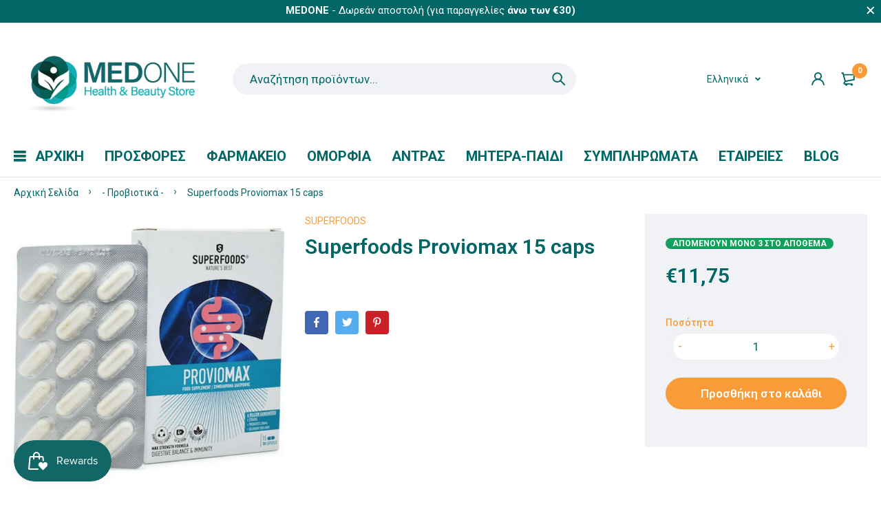

--- FILE ---
content_type: text/html; charset=utf-8
request_url: https://medone.com.cy/products/superfoods-proviomax-15-caps
body_size: 45071
content:
<!doctype html>
<html lang="el">
  <head><meta charset="utf-8"><link rel="shortcut icon" type="image/x-icon" href="//medone.com.cy/cdn/shop/files/medone-newsletter-logo_d7e1b439-d56e-4278-8d0e-552c48598483_32x32.png?v=1636553653"><link rel="apple-touch-icon" sizes="32x32" href="//medone.com.cy/cdn/shop/files/medone-newsletter-logo_d7e1b439-d56e-4278-8d0e-552c48598483_32x32.png?v=1636553653"><meta name="HandheldFriendly" content="True"><meta name="MobileOptimized" content="360"><meta name="viewport" content="width=device-width,initial-scale=1"> <!-- PRELOAD DNS --><link rel="preconnect dns-prefetch" href="https://cdn.shopify.com" crossorigin><link rel="preconnect dns-prefetch" href="//fonts.googleapis.com" crossorigin><link rel="dns-prefetch" href="https://fonts.gstatic.com" crossorigin><link rel="dns-prefetch" href="https://monorail-edge.shopifysvc.com" crossorigin><meta name="theme-color" content="#006666"><meta name="author" content="Medone"><meta property="og:url" content="https://medone.com.cy/products/superfoods-proviomax-15-caps"><meta property="og:site_name" content="Medone"><meta property="og:type" content="product"><meta property="og:title" content="Superfoods Proviomax 15 caps"><meta property="og:image" content="http://medone.com.cy/cdn/shop/files/superfoods-proviomax-15-caps-superfoods-superfoods-proviomax-15-caps-901669487_1200x1200.jpg?v=1768101850"><meta property="og:image:secure_url" content="https://medone.com.cy/cdn/shop/files/superfoods-proviomax-15-caps-superfoods-superfoods-proviomax-15-caps-901669487_1200x1200.jpg?v=1768101850"><meta property="og:price:amount" content="1175"><meta property="og:price:currency" content="EUR"><meta property="og:description" content="Composition containing 6 billion microorganisms from 6 different strains (Probiotics) combined with Inulin (Prebiotics) which owes its symbiotic action.BenefitsIts enhanced composition with Selenium contributes to the normal functioning of the immune system.The acid-resistant capsule ensures the targeted release of the"><meta name="twitter:card" content="summary"><meta name="twitter:title" content="Superfoods Proviomax 15 caps"><meta name="twitter:description" content="Composition containing 6 billion microorganisms from 6 different strains (Probiotics) combined with Inulin (Prebiotics) which owes its symbiotic action.BenefitsIts enhanced composition with Selenium contributes to the normal functioning of the immune system.The acid-resistant capsule ensures the targeted release of the ingredients in the small intestine resulting in the maximization of their properties.Enhanced composition with Selenium at 100% of the Daily Recommended Dose that contributes to the normal functioning of the immune systemThe bacteria content of 6x10^9 CFU is guaranteed at the end of the product&#39;s life.DosageTake 1 capsule 30 minutes before food or 2 hours after taking antibiotic medication or as directed by your doctor or pharmacist.PrecautionsDietary supplements should not be used as a substitute for a balanced diet. This product is not intended for the prevention, treatment or cure of human disease. Consult your doctor if you are pregnant,"><meta name="twitter:image" content="https://medone.com.cy/cdn/shop/files/superfoods-proviomax-15-caps-superfoods-superfoods-proviomax-15-caps-901669487_240x.jpg?v=1768101850"><meta name="twitter:image:width" content="240"><meta name="twitter:image:height" content="240"><title>Superfoods Proviomax 15 caps &ndash; Medone</title><meta name="description" content="Composition containing 6 billion microorganisms from 6 different strains (Probiotics) combined with Inulin (Prebiotics) which owes its symbiotic action.BenefitsIts enhanced composition with Selenium contributes to the normal functioning of the immune system.The acid-resistant capsule ensures the targeted release of the" /><style> :root{ --bg-white: #ffffff; --body-base-size: 62.5%; --body-bg-color: #ffffff; --body-border-color: #f0f2f5; --body-color: #006666; --body-font-size: 1.6rem; --body-font-weight: 400; --body-link: #f99c37; --body-link-hover: #f99c37; --border-radius-default: 999px; --breadcrumb-color: #006666; --btn1-bg-cl: #f99c37; --btn1-border-cl: #f99c37; --btn1-border-width: 1px; --btn1-cl: #ffffff; --btn1-fw: 600; --btn1-hover-bg-cl: #f99c37; --btn1-hover-border-cl: rgba(0,0,0,0); --btn1-hover-cl: #ffffff; --btn2-bg-cl: #006666; --btn2-border-cl: #006b6b; --btn2-border-width: 1px; --btn2-cl: #ffffff; --btn2-fw: 600; --btn2-hover-bg-cl: #f99c37; --btn2-hover-border-cl: #f99c37; --btn2-hover-cl: #ffffff; --btn3-bg-cl: #006666; --btn3-border-cl: #f0f2f5; --btn3-border-width: 1px; --btn3-cl: #ffffff; --btn3-fw: 600; --btn3-hover-bg-cl: #006666; --btn3-hover-border-cl: #006666; --btn3-hover-cl: #ffffff; --footer-copyright-border-top: #F0F2F5; --footer-copyright-cl: #103178; --footer-heading-cl: #103178; --footer-heading-fs: 18px; --footer-heading-fw: 600; --footer-link-cl: #103178; --footer-link-hover-cl: #FF9923; --footer-md-heading-cl: #103178; --footer-md-text-cl: #5B6C8F; --footer-text-cl: #5B6C8F; --gutter-ct: 13px; --gutter-lg: 30px; --gutter-md: 25px; --gutter-sm: 20px; --gutter-xlg: 40px; --gutter-xs: 15px; --gutter-xxs: 10px; --header-bg-cart-number-desk: #103178; --header-bg-cart-number-mobile: #103178; --header-bg-desk: #ffffff; --header-bg-mobile: #ffffff; --header-border-color-desk: 16, 49, 120; --header-border-color-desk-opacity: 0.1; --header-border-color-mobile: 16, 49, 120; --header-icons-color-desk: #ff9923; --header-icons-color-mobile: #ff9923; --header-text-cart-number-desk: #ffffff; --header-text-cart-number-mobile: #ffffff; --header-text-color-desk: #5b6c8f; --header-text-color-mobile: #5b6c8f; --heading-1-weight: 500; --heading-2-weight: 600; --heading-3-weight: 600; --heading-4-weight: 600; --heading-5-weight: 500; --heading-6-weight: 500; --heading-size-h1: 3.0rem; --heading-size-h2: 3.5rem; --heading-size-h3: 3.6rem; --heading-size-h4: 3.0rem; --heading-size-h5: 2.6rem; --heading-size-h6: 2.1rem; --hot-lb-bgcl: #f00000; --hot-lb-cl: #ffffff; --main-color-rgba: 16, 49, 120; --main-color: #006666; --main-text-color: #fff; --nav-link-color: #103178; --nav-link-hover: #ff9923; --nav-size: 1.7rem; --nav-weight: 600; --new-lb-bgcl: #12a05c; --new-lb-cl: #ffffff; --price-color: #006666; --price-compare-color: #9babcd; --price-sale-color: #f99c37; --product-item-name: 1.6rem; --product-item-price: 1.8rem; --product-price-compare: 1.6rem; --rating-star-color: #f99c37; --rating-star-empty-color: #cfd6e4; --sale-lb-bgcl: #f99c37; --sale-lb-cl: #ffffff; --section-heading-align: center; --section-heading-cl: #006666; --section-heading-fs: 4rem; --section-heading-fw: 800; --section-heading-lh: 1.2; --section-subheading-cl: #006666; --section-subheading-fs: 2.4rem; --section-subheading-fw: 400; --section-subheading-lh: 35px; --special-border: #f99c37; --topbar-bg-color: #F0F2F5; --topbar-border: 16, 49, 120; --topbar-color: #5B6C8F; --font-heading: Roboto, 'HelveticaNeue', 'Helvetica Neue', Helvetica, Arial, sans-serif; --body-font-family: Roboto, 'HelveticaNeue', 'Helvetica Neue', Helvetica, Arial, sans-serif;}</style><script src="//medone.com.cy/cdn/shop/t/48/assets/webfont-1.6.26.js?v=158321684449574842791673536156" async></script><script id="theme__WebFont"> WebFontConfig = { google: {families: ['Roboto:300,400,500,600,700&display=swap']} ,active: function(){sessionStorage.fonts = true;} }; (function() { if (sessionStorage.fonts) { document.documentElement.classList.add('wf-active'); } else { onsole.log("No fonts installed."); } })();</script><link rel="preload" href="//medone.com.cy/cdn/shop/t/48/assets/header.min.css?v=94485845423732415691673536156" as="style"><link rel="preload" href="//medone.com.cy/cdn/shop/t/48/assets/product.min.css?v=15476345900733947101673536156" as="style"><!--
		 █████  ██████  ███████ ███    ██  █████   ██████  ██████  ███    ███ ███    ███ ███████ ██████   ██████ ███████ 
		██   ██ ██   ██ ██      ████   ██ ██   ██ ██      ██    ██ ████  ████ ████  ████ ██      ██   ██ ██      ██      
		███████ ██████  █████   ██ ██  ██ ███████ ██      ██    ██ ██ ████ ██ ██ ████ ██ █████   ██████  ██      █████ 
		██   ██ ██   ██ ██      ██  ██ ██ ██   ██ ██      ██    ██ ██  ██  ██ ██  ██  ██ ██      ██   ██ ██      ██    
		██   ██ ██   ██ ███████ ██   ████ ██   ██  ██████  ██████  ██      ██ ██      ██ ███████ ██   ██  ██████ ███████                                                                         
		-->
<script type="text/javascript">
    var customerLogged = ''
    var customerEmail = ''
    
    	
            var arn_wl_cp_settings =  {"compare_settings":{"background_color":"#000000","text_color":"#ffffff","compare_enable":false,"compare_product_number":4,"show_selector":{"margin":"0","padding":"0","selector_class":"site-header__account","type":"Top"},"add_selector":{"margin":"0","padding":"0","selector_class":"product-form","type":"Top"},"compare_add_class":"add-to-compare","compare_show_class":"show-compare","compare_show_selector_class":"site-header__account","comparet_add_selector_class":"product-form","compare_remove_class":"remove-compare","compare_options":["vendor","collection","options","availability"],"compare_layout":["page"],"add_class_icon":{"icon_id":"icon-1","svg":"<path d=\"M21.6334 13.2821C21.6334 13.3333 21.6334 13.3675 21.6334 13.3846C21.0175 15.9487 19.7344 18.0256 17.784 19.6154C15.8337 21.2051 13.5497 22 10.9322 22C9.54641 22 8.20341 21.735 6.90318 21.2051C5.60295 20.6752 4.43959 19.9231 3.4131 18.9487L1.56541 20.7949C1.37722 20.9829 1.16336 21.0769 0.923846 21.0769C0.68433 21.0769 0.470477 20.9829 0.282286 20.7949C0.0940954 20.6068 0 20.3932 0 20.1538V13.7436C0 13.5043 0.0940954 13.2906 0.282286 13.1026C0.470477 12.9145 0.68433 12.8205 0.923846 12.8205H7.33944C7.57896 12.8205 7.79281 12.9145 7.981 13.1026C8.16919 13.2906 8.25474 13.5043 8.23763 13.7436C8.22052 13.9829 8.13498 14.1966 7.981 14.3846L6.005 16.359C6.68933 16.9744 7.4592 17.4615 8.31462 17.8205C9.17003 18.1795 10.0682 18.3504 11.0092 18.3333C12.2752 18.3333 13.4642 18.0171 14.5762 17.3846C15.6883 16.7521 16.5779 15.906 17.2451 14.8462C17.3478 14.6752 17.6044 14.1111 18.015 13.1538C18.0834 12.9316 18.2203 12.8205 18.4256 12.8205H21.1715C21.3083 12.8205 21.4195 12.8718 21.5051 12.9744C21.5906 13.0769 21.6334 13.1795 21.6334 13.2821ZM21.9927 1.84615V8.25641C21.9927 8.49573 21.9071 8.7094 21.736 8.89744C21.565 9.08547 21.3426 9.17949 21.0688 9.17949H14.6532C14.4137 9.17949 14.1999 9.08547 14.0117 8.89744C13.8235 8.7094 13.7379 8.49573 13.755 8.25641C13.7721 8.01709 13.8577 7.80342 14.0117 7.61538L15.9877 5.64103C14.5848 4.32479 12.9253 3.66667 11.0092 3.66667C9.72605 3.66667 8.52847 3.98291 7.41643 4.61539C6.30439 5.24786 5.41476 6.09402 4.74754 7.15385C4.64489 7.32479 4.39682 7.88889 4.00333 8.84616C3.91779 9.06838 3.77237 9.17949 3.56707 9.17949H0.718547C0.598789 9.17949 0.487585 9.12821 0.384936 9.02564C0.282286 8.92308 0.239516 8.82051 0.256624 8.71795V8.61539C0.872521 6.05128 2.16419 3.97436 4.13164 2.38462C6.09909 0.794873 8.3916 0 11.0092 0C12.3949 0 13.7465 0.264958 15.0638 0.794872C16.3812 1.32479 17.5531 2.07692 18.5796 3.05128L20.4273 1.20513C20.6155 1.01709 20.8293 0.923078 21.0688 0.923078C21.3083 0.923078 21.5307 1.01709 21.736 1.20513C21.9413 1.39316 22.0269 1.60684 21.9927 1.84615Z\"/>","width":22,"height":16,"view_box":"0 0 22 22","icon_color":"#000000","icon_active_color":"#ff0000"},"custom_compare":false,"compare_options2":[],"add_class_icon_product":{"icon_id":"icon-1","svg":"<path d=\"M21.6334 13.2821C21.6334 13.3333 21.6334 13.3675 21.6334 13.3846C21.0175 15.9487 19.7344 18.0256 17.784 19.6154C15.8337 21.2051 13.5497 22 10.9322 22C9.54641 22 8.20341 21.735 6.90318 21.2051C5.60295 20.6752 4.43959 19.9231 3.4131 18.9487L1.56541 20.7949C1.37722 20.9829 1.16336 21.0769 0.923846 21.0769C0.68433 21.0769 0.470477 20.9829 0.282286 20.7949C0.0940954 20.6068 0 20.3932 0 20.1538V13.7436C0 13.5043 0.0940954 13.2906 0.282286 13.1026C0.470477 12.9145 0.68433 12.8205 0.923846 12.8205H7.33944C7.57896 12.8205 7.79281 12.9145 7.981 13.1026C8.16919 13.2906 8.25474 13.5043 8.23763 13.7436C8.22052 13.9829 8.13498 14.1966 7.981 14.3846L6.005 16.359C6.68933 16.9744 7.4592 17.4615 8.31462 17.8205C9.17003 18.1795 10.0682 18.3504 11.0092 18.3333C12.2752 18.3333 13.4642 18.0171 14.5762 17.3846C15.6883 16.7521 16.5779 15.906 17.2451 14.8462C17.3478 14.6752 17.6044 14.1111 18.015 13.1538C18.0834 12.9316 18.2203 12.8205 18.4256 12.8205H21.1715C21.3083 12.8205 21.4195 12.8718 21.5051 12.9744C21.5906 13.0769 21.6334 13.1795 21.6334 13.2821ZM21.9927 1.84615V8.25641C21.9927 8.49573 21.9071 8.7094 21.736 8.89744C21.565 9.08547 21.3426 9.17949 21.0688 9.17949H14.6532C14.4137 9.17949 14.1999 9.08547 14.0117 8.89744C13.8235 8.7094 13.7379 8.49573 13.755 8.25641C13.7721 8.01709 13.8577 7.80342 14.0117 7.61538L15.9877 5.64103C14.5848 4.32479 12.9253 3.66667 11.0092 3.66667C9.72605 3.66667 8.52847 3.98291 7.41643 4.61539C6.30439 5.24786 5.41476 6.09402 4.74754 7.15385C4.64489 7.32479 4.39682 7.88889 4.00333 8.84616C3.91779 9.06838 3.77237 9.17949 3.56707 9.17949H0.718547C0.598789 9.17949 0.487585 9.12821 0.384936 9.02564C0.282286 8.92308 0.239516 8.82051 0.256624 8.71795V8.61539C0.872521 6.05128 2.16419 3.97436 4.13164 2.38462C6.09909 0.794873 8.3916 0 11.0092 0C12.3949 0 13.7465 0.264958 15.0638 0.794872C16.3812 1.32479 17.5531 2.07692 18.5796 3.05128L20.4273 1.20513C20.6155 1.01709 20.8293 0.923078 21.0688 0.923078C21.3083 0.923078 21.5307 1.01709 21.736 1.20513C21.9413 1.39316 22.0269 1.60684 21.9927 1.84615Z\"/>","width":22,"height":16,"view_box":"0 0 22 22","icon_color":"#000000","icon_active_color":"#ff0000"},"show_class_icon":{"icon_id":"icon-1","svg":"<path d=\"M21.6334 13.2821C21.6334 13.3333 21.6334 13.3675 21.6334 13.3846C21.0175 15.9487 19.7344 18.0256 17.784 19.6154C15.8337 21.2051 13.5497 22 10.9322 22C9.54641 22 8.20341 21.735 6.90318 21.2051C5.60295 20.6752 4.43959 19.9231 3.4131 18.9487L1.56541 20.7949C1.37722 20.9829 1.16336 21.0769 0.923846 21.0769C0.68433 21.0769 0.470477 20.9829 0.282286 20.7949C0.0940954 20.6068 0 20.3932 0 20.1538V13.7436C0 13.5043 0.0940954 13.2906 0.282286 13.1026C0.470477 12.9145 0.68433 12.8205 0.923846 12.8205H7.33944C7.57896 12.8205 7.79281 12.9145 7.981 13.1026C8.16919 13.2906 8.25474 13.5043 8.23763 13.7436C8.22052 13.9829 8.13498 14.1966 7.981 14.3846L6.005 16.359C6.68933 16.9744 7.4592 17.4615 8.31462 17.8205C9.17003 18.1795 10.0682 18.3504 11.0092 18.3333C12.2752 18.3333 13.4642 18.0171 14.5762 17.3846C15.6883 16.7521 16.5779 15.906 17.2451 14.8462C17.3478 14.6752 17.6044 14.1111 18.015 13.1538C18.0834 12.9316 18.2203 12.8205 18.4256 12.8205H21.1715C21.3083 12.8205 21.4195 12.8718 21.5051 12.9744C21.5906 13.0769 21.6334 13.1795 21.6334 13.2821ZM21.9927 1.84615V8.25641C21.9927 8.49573 21.9071 8.7094 21.736 8.89744C21.565 9.08547 21.3426 9.17949 21.0688 9.17949H14.6532C14.4137 9.17949 14.1999 9.08547 14.0117 8.89744C13.8235 8.7094 13.7379 8.49573 13.755 8.25641C13.7721 8.01709 13.8577 7.80342 14.0117 7.61538L15.9877 5.64103C14.5848 4.32479 12.9253 3.66667 11.0092 3.66667C9.72605 3.66667 8.52847 3.98291 7.41643 4.61539C6.30439 5.24786 5.41476 6.09402 4.74754 7.15385C4.64489 7.32479 4.39682 7.88889 4.00333 8.84616C3.91779 9.06838 3.77237 9.17949 3.56707 9.17949H0.718547C0.598789 9.17949 0.487585 9.12821 0.384936 9.02564C0.282286 8.92308 0.239516 8.82051 0.256624 8.71795V8.61539C0.872521 6.05128 2.16419 3.97436 4.13164 2.38462C6.09909 0.794873 8.3916 0 11.0092 0C12.3949 0 13.7465 0.264958 15.0638 0.794872C16.3812 1.32479 17.5531 2.07692 18.5796 3.05128L20.4273 1.20513C20.6155 1.01709 20.8293 0.923078 21.0688 0.923078C21.3083 0.923078 21.5307 1.01709 21.736 1.20513C21.9413 1.39316 22.0269 1.60684 21.9927 1.84615Z\"/>","width":18,"height":16,"view_box":"0 0 26 22","icon_color":"#ffffff","icon_active_color":"#ff0000"},"remove_class_icon":{"icon_id":"icon-1","svg":"<path d=\"M294.111,256.001L504.109,46.003c10.523-10.524,10.523-27.586,0-38.109c-10.524-10.524-27.587-10.524-38.11,0L256,217.892\n            L46.002,7.894c-10.524-10.524-27.586-10.524-38.109,0s-10.524,27.586,0,38.109l209.998,209.998L7.893,465.999\n            c-10.524,10.524-10.524,27.586,0,38.109c10.524,10.524,27.586,10.523,38.109,0L256,294.11l209.997,209.998\n            c10.524,10.524,27.587,10.523,38.11,0c10.523-10.524,10.523-27.586,0-38.109L294.111,256.001z\" fill=\"#000000\"></path>","width":16,"height":16,"view_box":"0 0 512.001 512.001","icon_color":"#000000"},"launch_show":{"type":["header"],"placement":"Bottom Right","text":"My Compare","description":"","position_button":{"position":"absolute","text_color":"#ffffff","minWidth":"30px","minHeight":"30px","width":"160","height":"45","bottom":"20px","right":"20px","background_color":"#000000","boxShadow":"rgb(153, 153, 153) 1px 1px 10px 0px","borderRadius":"3"},"showTittle":true,"show":false,"showBackground":true},"launch_add":{"text":"Add to Compare","showTittle":false,"showBackground":false,"show":false,"text_color":"#000000","background_color":"#EBC9C9","width":"50","height":"45","borderRadius":"3","auto_insert_add_button":false,"text_added":"Added To Compare","background_color_actived":"#EBC9C9","text_color_actived":"#000000"},"launch_add_product_page":{"text":"Add to Compare","showTittle":true,"showBackground":true,"show":false,"text_color":"#000000","background_color":"#EBC9C9","width":"50","height":"45","borderRadius":"3","auto_insert_add_button":false,"text_added":"Added To Compare","background_color_actived":"#EBC9C9","text_color_actived":"#000000"},"updated_at":1645626246096,"added_cp_notifications":"top-left","added_cp_notifications_bg":"#fff","added_cp_notifications_color":"#000"},"wishlist_settings":{"remove_add_to_cart":false,"allow_multiple":false,"add_multiple_settings":{"add_background_color":"#dc3b1a","add_border_color":"#dc3b1a","add_text_color":"#fff","create_background_color":"#fff","create_border_color":"#dc3b1a","create_text_color":"#dc3b1a","radio_button_background_color":"#dc3b1a"},"background_color":"#000000","text_color":"#ffffff","wishlist_enable":true,"wishlist_product_number":20,"wishlist_layout":"page","redirect_wishlist":["cart"],"records_per_page":5,"wishlist_add_class":"add-to-wishlist","show_selector":{"margin":"0","padding":"0","selector_class":"site-header__account","type":"Top"},"page_show_mode":"both","add_selector":{"margin":"0","padding":"0","selector_class":"product-form","type":"Top"},"wishlist_show_class":"show-wishlist","wishlist_add_to_cart_class":"add-to-cart-wishlist","wishlist_remove_class":"remove-wishlist","wishlist_page_action":["text"],"wishlist_page_available":true,"wishlist_options":["price","available","quantity","variants"],"add_class_icon":{"icon_id":"icon-1","svg":"<path d=\"M12.8194 22C12.5802 22 12.3665 21.9145 12.1785 21.7436L3.25614 13.1289L2.87156 12.7444C2.70063 12.5734 2.43569 12.2572 2.07675 11.7957C1.71781 11.3342 1.39305 10.8727 1.10247 10.4112C0.811898 9.94972 0.555509 9.37712 0.333306 8.69341C0.111102 8.00971 0 7.35164 0 6.71922C0 4.61683 0.606787 2.97594 1.82036 1.79655C3.03394 0.617164 4.70901 0.018924 6.84558 0.00183139C7.42673 0.00183139 8.02497 0.104384 8.64031 0.309495C9.25564 0.514607 9.82824 0.796636 10.3581 1.15558C10.888 1.51452 11.3495 1.83928 11.7426 2.12986C12.1357 2.42043 12.4947 2.74519 12.8194 3.10414C13.1613 2.76228 13.5202 2.43752 13.8963 2.12986C14.2723 1.82219 14.7338 1.49743 15.2808 1.15558C15.8277 0.813728 16.4003 0.531699 16.9986 0.309495C17.5968 0.0872916 18.1951 -0.0152612 18.7933 0.00183139C20.9299 0.00183139 22.605 0.600071 23.8185 1.79655C25.0321 2.99303 25.6389 4.6382 25.6389 6.73204C25.6389 8.82588 24.545 10.9667 22.3571 13.1546L13.4604 21.7436C13.2895 21.9145 13.0758 22 12.8194 22Z\"/>","width":18,"height":16,"view_box":"0 0 26 22","icon_color":"#000000","icon_active_color":"#ff0000"},"add_class_icon_product":{"icon_id":"icon-1","svg":"<path d=\"M12.8194 22C12.5802 22 12.3665 21.9145 12.1785 21.7436L3.25614 13.1289L2.87156 12.7444C2.70063 12.5734 2.43569 12.2572 2.07675 11.7957C1.71781 11.3342 1.39305 10.8727 1.10247 10.4112C0.811898 9.94972 0.555509 9.37712 0.333306 8.69341C0.111102 8.00971 0 7.35164 0 6.71922C0 4.61683 0.606787 2.97594 1.82036 1.79655C3.03394 0.617164 4.70901 0.018924 6.84558 0.00183139C7.42673 0.00183139 8.02497 0.104384 8.64031 0.309495C9.25564 0.514607 9.82824 0.796636 10.3581 1.15558C10.888 1.51452 11.3495 1.83928 11.7426 2.12986C12.1357 2.42043 12.4947 2.74519 12.8194 3.10414C13.1613 2.76228 13.5202 2.43752 13.8963 2.12986C14.2723 1.82219 14.7338 1.49743 15.2808 1.15558C15.8277 0.813728 16.4003 0.531699 16.9986 0.309495C17.5968 0.0872916 18.1951 -0.0152612 18.7933 0.00183139C20.9299 0.00183139 22.605 0.600071 23.8185 1.79655C25.0321 2.99303 25.6389 4.6382 25.6389 6.73204C25.6389 8.82588 24.545 10.9667 22.3571 13.1546L13.4604 21.7436C13.2895 21.9145 13.0758 22 12.8194 22Z\"/>","width":18,"height":16,"view_box":"0 0 26 22","icon_color":"#000000","icon_active_color":"#ff0000"},"show_class_icon":{"icon_id":"icon-1","svg":"<path d=\"M12.8194 22C12.5802 22 12.3665 21.9145 12.1785 21.7436L3.25614 13.1289L2.87156 12.7444C2.70063 12.5734 2.43569 12.2572 2.07675 11.7957C1.71781 11.3342 1.39305 10.8727 1.10247 10.4112C0.811898 9.94972 0.555509 9.37712 0.333306 8.69341C0.111102 8.00971 0 7.35164 0 6.71922C0 4.61683 0.606787 2.97594 1.82036 1.79655C3.03394 0.617164 4.70901 0.018924 6.84558 0.00183139C7.42673 0.00183139 8.02497 0.104384 8.64031 0.309495C9.25564 0.514607 9.82824 0.796636 10.3581 1.15558C10.888 1.51452 11.3495 1.83928 11.7426 2.12986C12.1357 2.42043 12.4947 2.74519 12.8194 3.10414C13.1613 2.76228 13.5202 2.43752 13.8963 2.12986C14.2723 1.82219 14.7338 1.49743 15.2808 1.15558C15.8277 0.813728 16.4003 0.531699 16.9986 0.309495C17.5968 0.0872916 18.1951 -0.0152612 18.7933 0.00183139C20.9299 0.00183139 22.605 0.600071 23.8185 1.79655C25.0321 2.99303 25.6389 4.6382 25.6389 6.73204C25.6389 8.82588 24.545 10.9667 22.3571 13.1546L13.4604 21.7436C13.2895 21.9145 13.0758 22 12.8194 22Z\"/>","width":18,"height":16,"view_box":"0 0 26 22","icon_color":"#ffffff","icon_active_color":"#ff0000"},"remove_class_icon":{"icon_id":"icon-1","svg":"<path d=\"M294.111,256.001L504.109,46.003c10.523-10.524,10.523-27.586,0-38.109c-10.524-10.524-27.587-10.524-38.11,0L256,217.892\n            L46.002,7.894c-10.524-10.524-27.586-10.524-38.109,0s-10.524,27.586,0,38.109l209.998,209.998L7.893,465.999\n            c-10.524,10.524-10.524,27.586,0,38.109c10.524,10.524,27.586,10.523,38.109,0L256,294.11l209.997,209.998\n            c10.524,10.524,27.587,10.523,38.11,0c10.523-10.524,10.523-27.586,0-38.109L294.111,256.001z\" fill=\"#000000\"></path>","width":16,"height":16,"view_box":"0 0 512.001 512.001","icon_color":"#000000"},"launch_show":{"type":["header"],"placement":"Bottom Right","text":"My Wishlist","description":"","position_button":{"position":"absolute","text_color":"#ffffff","minWidth":"30px","minHeight":"30px","width":"150","height":"45","bottom":"20px","right":"20px","background_color":"#000000","boxShadow":"rgb(153, 153, 153) 1px 1px 10px 0px","borderRadius":"3"},"showTittle":true,"show":false,"showBackground":true},"launch_add_product_page":{"text":"Add To Wishlist","showTittle":true,"showBackground":true,"show":false,"text_color":"#000000","background_color":"#EBC9C9","width":"50","height":"45","borderRadius":"3","showCount":false,"check_add_variant":false,"auto_insert_add_button":false,"text_added":"Added To Wishlist","background_color_actived":"#EBC9C9","text_color_actived":"#000000"},"launch_add":{"text":"Add To Wishlist","showTittle":false,"showBackground":false,"show":false,"text_color":"#000000","background_color":"#EBC9C9","width":"50","height":"45","borderRadius":"3","showCount":false,"check_add_variant":false,"auto_insert_add_button":false,"text_added":"Added To Wishlist","background_color_actived":"#EBC9C9","text_color_actived":"#000000"},"updated_at":1672740092691,"back_in_stock":false,"reminder_mail":false,"added_wl_notifications":"top-left","added_wl_notifications_bg":"#fff","added_wl_notifications_color":"#000","customCss":""},"general_settings":{"unlogged_user":true,"show_number_status":true,"app_script":false,"app_wishlist_layout":"proxy","app_selector":false,"preloader_icon":{"icon_id":"icon-2","svg":"<path d=\"M10,40c0,0,0-0.4,0-1.1c0-0.3,0-0.8,0-1.3c0-0.3,0-0.5,0-0.8c0-0.3,0.1-0.6,0.1-0.9c0.1-0.6,0.1-1.4,0.2-2.1\n            c0.2-0.8,0.3-1.6,0.5-2.5c0.2-0.9,0.6-1.8,0.8-2.8c0.3-1,0.8-1.9,1.2-3c0.5-1,1.1-2,1.7-3.1c0.7-1,1.4-2.1,2.2-3.1\n            c1.6-2.1,3.7-3.9,6-5.6c2.3-1.7,5-3,7.9-4.1c0.7-0.2,1.5-0.4,2.2-0.7c0.7-0.3,1.5-0.3,2.3-0.5c0.8-0.2,1.5-0.3,2.3-0.4l1.2-0.1\n            l0.6-0.1l0.3,0l0.1,0l0.1,0l0,0c0.1,0-0.1,0,0.1,0c1.5,0,2.9-0.1,4.5,0.2c0.8,0.1,1.6,0.1,2.4,0.3c0.8,0.2,1.5,0.3,2.3,0.5\n            c3,0.8,5.9,2,8.5,3.6c2.6,1.6,4.9,3.4,6.8,5.4c1,1,1.8,2.1,2.7,3.1c0.8,1.1,1.5,2.1,2.1,3.2c0.6,1.1,1.2,2.1,1.6,3.1\n            c0.4,1,0.9,2,1.2,3c0.3,1,0.6,1.9,0.8,2.7c0.2,0.9,0.3,1.6,0.5,2.4c0.1,0.4,0.1,0.7,0.2,1c0,0.3,0.1,0.6,0.1,0.9\n            c0.1,0.6,0.1,1,0.1,1.4C74,39.6,74,40,74,40c0.2,2.2-1.5,4.1-3.7,4.3s-4.1-1.5-4.3-3.7c0-0.1,0-0.2,0-0.3l0-0.4c0,0,0-0.3,0-0.9\n            c0-0.3,0-0.7,0-1.1c0-0.2,0-0.5,0-0.7c0-0.2-0.1-0.5-0.1-0.8c-0.1-0.6-0.1-1.2-0.2-1.9c-0.1-0.7-0.3-1.4-0.4-2.2\n            c-0.2-0.8-0.5-1.6-0.7-2.4c-0.3-0.8-0.7-1.7-1.1-2.6c-0.5-0.9-0.9-1.8-1.5-2.7c-0.6-0.9-1.2-1.8-1.9-2.7c-1.4-1.8-3.2-3.4-5.2-4.9\n            c-2-1.5-4.4-2.7-6.9-3.6c-0.6-0.2-1.3-0.4-1.9-0.6c-0.7-0.2-1.3-0.3-1.9-0.4c-1.2-0.3-2.8-0.4-4.2-0.5l-2,0c-0.7,0-1.4,0.1-2.1,0.1\n            c-0.7,0.1-1.4,0.1-2,0.3c-0.7,0.1-1.3,0.3-2,0.4c-2.6,0.7-5.2,1.7-7.5,3.1c-2.2,1.4-4.3,2.9-6,4.7c-0.9,0.8-1.6,1.8-2.4,2.7\n            c-0.7,0.9-1.3,1.9-1.9,2.8c-0.5,1-1,1.9-1.4,2.8c-0.4,0.9-0.8,1.8-1,2.6c-0.3,0.9-0.5,1.6-0.7,2.4c-0.2,0.7-0.3,1.4-0.4,2.1\n            c-0.1,0.3-0.1,0.6-0.2,0.9c0,0.3-0.1,0.6-0.1,0.8c0,0.5-0.1,0.9-0.1,1.3C10,39.6,10,40,10,40z\">\n        \n            <animateTransform attributeType=\"xml\" attributeName=\"transform\" type=\"rotate\" from=\"0 40 40\" to=\"360 40 40\" dur=\"0.6s\" repeatCount=\"indefinite\"></animateTransform>\n        </path>","width":24,"height":24,"view_box":"0 0 80 80","icon_color":"#43467F"},"background_color":"#000000","text_color":"#ffffff","wishlist_page":"arena-wishlist-page","compare_page":"arena-compare-page","share_page":"arena-share-page","isActiveAT":false,"text":{"wishlist_settings":{"wishlist_page_title":"Wishlist Page","wishlist_disable_msg":"Wishlist is disabled","wishlist_empty_msg":"No products in wishlist!","wishlist_login_msg":"You have not logged in. Please <a title=\"Login url\" href=\"/account/login\">Login</a> to view wishlist content.","table_product_heading":"Product Name","table_image_heading":"Image","table_quantity_heading":"Quantity","table_variants_heading":"Variants","table_price_heading":"Price","table_delete_heading":"Delete","table_available_heading":"Available","table_add_to_cart_heading":"Add To Cart","table_remove_heading":"Remove","table_instock":"In stock","table_outstock":"Out stock","table_view_btn":"View Product","notify_login":"Please login first to use wishlist function","notify_limit":"Only {limit} products allowed to add to wishlist","notify_getlist_error":"There is an error when getting wishlist","wishlist_popup_add_button_text":"Add wishlist","wishlist_popup_create_button_text":"Create new list","wishlist_notify_added":"%product-name% \n Add to wishlist successfully","wishlist_my_wishlist":"My wishlist"},"compare_settings":{"compare_page_title":"Compare Page","compare_disable_msg":"Compare is disabled","compare_empty_msg":"No products in compare!","table_feature_heading":"Features","table_availability_heading":"Availability","table_option_heading":"Options","table_vendor_heading":"Vendor","table_collection_heading":"Collection","table_review_heading":"Rating","table_instock":"In stock","table_outstock":"Out stock","table_view_btn":"View Product","notify_limit":"Only {limit} products allowed to add to compare","notify_modal_plugin":"No modal plugin. Please embed Fancybox of Bootstrap modal to store","notify_getlist_error":"There is an error when getting compare list","notify_empty_product":"You have no products to compare","compare_notify_create_custom":"It will create a new compare list due to different product types with other products on compare list.","compare_notify_added":"%product-name% \n Add to compare successfully","compare_my_compare":"My compare"}}}}
    	
    
            
    
    	
            var wl_cp_text_settings =  {"wishlist_settings":{"wishlist_page_title":"Wishlist Page","wishlist_disable_msg":"Wishlist is disabled","wishlist_empty_msg":"No products in wishlist!","wishlist_login_msg":"You have not logged in. Please <a title=\"Login url\" href=\"/account/login\">Login</a> to view wishlist content.","table_product_heading":"Product Name","table_image_heading":"Image","table_quantity_heading":"Quantity","table_variants_heading":"Variants","table_price_heading":"Price","table_delete_heading":"Delete","table_available_heading":"Available","table_add_to_cart_heading":"Add To Cart","table_remove_heading":"Remove","table_instock":"In stock","table_outstock":"Out stock","table_view_btn":"View Product","notify_login":"Please login first to use wishlist function","notify_limit":"Only {limit} products allowed to add to wishlist","notify_getlist_error":"There is an error when getting wishlist","wishlist_popup_add_button_text":"Add wishlist","wishlist_popup_create_button_text":"Create new list","wishlist_notify_added":"%product-name% \n Add to wishlist successfully","wishlist_my_wishlist":"My wishlist"},"compare_settings":{"compare_page_title":"Compare Page","compare_disable_msg":"Compare is disabled","compare_empty_msg":"No products in compare!","table_feature_heading":"Features","table_availability_heading":"Availability","table_option_heading":"Options","table_vendor_heading":"Vendor","table_collection_heading":"Collection","table_review_heading":"Rating","table_instock":"In stock","table_outstock":"Out stock","table_view_btn":"View Product","notify_limit":"Only {limit} products allowed to add to compare","notify_modal_plugin":"No modal plugin. Please embed Fancybox of Bootstrap modal to store","notify_getlist_error":"There is an error when getting compare list","notify_empty_product":"You have no products to compare","compare_notify_create_custom":"It will create a new compare list due to different product types with other products on compare list.","compare_notify_added":"%product-name% \n Add to compare successfully","compare_my_compare":"My compare"}}
    	
    
            
    
    	
      		var arn_reminder_email =  {"subject":"Your Wishlist on {{{shop}}}","time":"10","textEditor":{"blocks":[{"key":"evr7p","text":"Hi, We noticed that you've checked these items out and saved them to your Wishlist. For the best experience, we will keep them here while you sleep on it!","type":"unstyled","depth":0,"inlineStyleRanges":[],"entityRanges":[],"data":{"text-align":"center"}}],"entityMap":{}}}
        
                
    
    var wl_routes = {
                root_url : "\/"
                ,account_url : "\/account"
                ,account_login_url : "\/account\/login"
                ,account_logout_url : "\/account\/logout"
                ,account_register_url : "\/account\/register"
                ,account_addresses_url : "\/account\/addresses"
                ,collections_url : "\/collections"
                ,all_products_collection_url : "\/collections\/all"
                ,search_url : "\/search"
                ,cart_url : "\/cart"
                ,cart_add_url : "\/cart\/add"
                ,cart_change_url : "\/cart\/change"
                ,cart_clear_url : "\/cart\/clear"
                ,product_recommendations_url : "\/recommendations\/products"
            }
    var inv_qty = {};
    var pre_order_qty = {}
    var arn_out_stock = []
    
    
    inv_qty[46811762721111] = 3;
    
    
    
    
    var arn_product_id = 8450731508055
    var arn_handle = "superfoods-proviomax-15-caps"
    var arn_product_variant_id = 46811762721111
    var customerWishlist = []
</script>
<script>
    var themeWl = window.theme || {};
     themeWl.moneyFormat = "€{{amount_with_comma_separator}}";
</script>

          <style type="text/css">
    :root {
      --arn-add-wishlist-icon-color: ;
      --arn-add-wishlist-icon-active-color: ;
      --arn-add-wishlist-icon-color-product: ;
      --arn-add-wishlist-icon-active-color-product: ;

      --arn-show-wishlist-icon-color: ;
      --arn-show-wishlist-icon-active-color: ;
      --arn-remove-wishlist-icon-color: ;

      --arn-add-compare-icon-color: ;
      --arn-add-compare-icon-active-color: ;
      --arn-add-compare-icon-color-product: ;
      --arn-add-compare-icon-active-color-product: ;
      --arn-show-compare-icon-color: ;
      --arn-show-compare-icon-active-color: ;
      --arn-remove-compare-icon-color: ;
      --arn-preloader-icon-color: ;

      --arn-outstock-color: #ff0000;
      --arn-instock-color: #2D882D;
      --arn-table-heading-bkg: ;
      --arn-table-text-color-1: #000000;
      --arn-table-text-color-2: ;
      --arn-table-btn-border-color: #000000;
      --arn-table-btn-color: #ffffff;
      --arn-table-btn-active-color: #000000;

      --arn-table-product-heading: "";
      --arn-table-price-heading: "";
      --arn-table-image-heading: "";
      --arn-table-price-heading: "";
      --arn-table-available-heading: "";
      --arn-table-delete-heading: "";

      --bg-sidenav: #fff;
      --link-color: #000;
      --font-size-title: 15px;
      --button-add-bg: #fed700;
      --button-add-cl: #fff;
      --button-add-br: #fed700;
      --button-add-hover-bg: #fed700;
      --button-add-hover-cl: #fff;
      --button-add-hover-br: #fed700;
      --button-remove-bg: #000;
      --button-remove-cl: #fff;
      --button-remove-br: #000;
      --button-remove-hover-bg: #000;
      --button-remove-hover-cl: #fff;
      --button-remove-hover-br: #000;
      --button-border-radius: 20px;

      --arn-wishlist-page-bg: ;
      --arn-wishlist-page-text: ;

      --arn-show-wishlist-fl-min-height: ;
      --arn-show-wishlist-fl-min-width: ;
      --arn-show-wishlist-fl-height: px;
      --arn-show-wishlist-fl-width: px;
      --arn-show-wishlist-fl-bottom: ;
      --arn-show-wishlist-fl-top: ;
      --arn-show-wishlist-fl-left: ;
      --arn-show-wishlist-fl-right: ;
      --arn-show-wishlist-fl-boxShadow: ;
      --arn-show-wishlist-fl-backgroundColor: ;
      --arn-show-wishlist-fl-color: ;
      --arn-show-wishlist-fl-borderRadius: px;

      --arn-add-wishlist-bg: ;
      --arn-add-wishlist-bg-actived: ;
      --arn-add-wishlist-bg-product: ;
      --arn-add-wishlist-bg-actived-product: ;
      --arn-add-wishlist-color: ;
      --arn-add-wishlist-color-actived: ;
      --arn-add-wishlist-color-product: ;
      --arn-add-wishlist-color-actived-product: ;
      --arn-add-wishlist-width: px;
      --arn-add-wishlist-height: px;
      --arn-add-wishlist-borderRadius: px;
      --arn-add-wishlist-borderRadius-product: px;
      
      --arn-add-wishlist-noti-bg: ;
      --arn-add-wishlist-noti-color: ;

      --arn-add-multiple-settings-add-background: ;
      --arn-add-multiple-settings-add-border: ;
      --arn-add-multiple-settings-add-text: ;
      --arn-add-multiple-settings-create-background: ;
      --arn-add-multiple-settings-create-border: ;
      --arn-add-multiple-settings-create-text: ;
      --arn-add-multiple-settings-radio-button-background: ;

      --arn-compare-page-bg: ;
      --arn-compare-page-text: ;

      --arn-show-compare-fl-min-height: ;
      --arn-show-compare-fl-min-width: ;
      --arn-show-compare-fl-height: px;
      --arn-show-compare-fl-width: px;
      --arn-show-compare-fl-bottom: ;
      --arn-show-compare-fl-top: ;
      --arn-show-compare-fl-left: ;
      --arn-show-compare-fl-right: ;
      --arn-show-compare-fl-boxShadow: ;
      --arn-show-compare-fl-backgroundColor: ;
      --arn-show-compare-fl-color: ;
      --arn-show-compare-fl-borderRadius: px;

      --arn-add-compare-bg: ;
      --arn-add-compare-bg-product: ;
      --arn-add-compare-color: ;
      --arn-add-compare-color-product: ;
      --arn-add-compare-bg-actived: ;
      --arn-add-compare-bg-actived-product: ;
      --arn-add-compare-color-actived: ;
      --arn-add-compare-color-actived-product: ;
      --arn-add-compare-width: px;
      --arn-add-compare-height: px;
      --arn-add-compare-borderRadius: px;
      --arn-add-compare-borderRadius-product: px;
    
      --arn-add-compare-noti-bg: ;
      --arn-add-compare-noti-color: ;
    }
    .row {
    display: -ms-flexbox;
    display: flex;
    -ms-flex-wrap: wrap;
    flex-wrap: wrap;
    margin-right: -15px;
    margin-left: -15px;
}
.no-gutters {
    margin-right: 0;
    margin-left: 0;
}
.no-gutters > .col,
.no-gutters > [class*="col-"] {
    padding-right: 0;
    padding-left: 0;
}
.col,
.col-1,
.col-10,
.col-11,
.col-12,
.col-2,
.col-3,
.col-4,
.col-5,
.col-6,
.col-7,
.col-8,
.col-9,
.col-auto,
.col-lg,
.col-lg-1,
.col-lg-10,
.col-lg-11,
.col-lg-12,
.col-lg-2,
.col-lg-3,
.col-lg-4,
.col-lg-5,
.col-lg-6,
.col-lg-7,
.col-lg-8,
.col-lg-9,
.col-lg-auto,
.col-md,
.col-md-1,
.col-md-10,
.col-md-11,
.col-md-12,
.col-md-2,
.col-md-3,
.col-md-4,
.col-md-5,
.col-md-6,
.col-md-7,
.col-md-8,
.col-md-9,
.col-md-auto,
.col-sm,
.col-sm-1,
.col-sm-10,
.col-sm-11,
.col-sm-12,
.col-sm-2,
.col-sm-3,
.col-sm-4,
.col-sm-5,
.col-sm-6,
.col-sm-7,
.col-sm-8,
.col-sm-9,
.col-sm-auto,
.col-5th,
.col-xs-5th,
.col-sm-5th,
.col-md-5th,
.col-lg-5th,
.col-xl-5th,
.col-xxs-1,
.col-xxs-2,
.col-xxs-3,
.col-xxs-4,
.col-xxs-5,
.col-xxs-6,
.col-xxs-7,
.col-xxs-8,
.col-xxs-9,
.col-xxs-10,
.col-xxs-11,
.col-xxs-12,
.col-xl,
.col-xl-1,
.col-xl-10,
.col-xl-11,
.col-xl-12,
.col-xl-2,
.col-xl-3,
.col-xl-4,
.col-xl-5,
.col-xl-6,
.col-xl-7,
.col-xl-8,
.col-xl-9,
.col-xl-auto {
    position: relative;
    width: 100%;
    padding-right: 15px;
    padding-left: 15px;
}
.col {
    -ms-flex-preferred-size: 0;
    flex-basis: 0;
    -ms-flex-positive: 1;
    flex-grow: 1;
    max-width: 100%;
}
.col-auto {
    -ms-flex: 0 0 auto;
    flex: 0 0 auto;
    width: auto;
    max-width: 100%;
}
.col-1 {
    -ms-flex: 0 0 8.333333%;
    flex: 0 0 8.333333%;
    max-width: 8.333333%;
}
.col-2 {
    -ms-flex: 0 0 16.666667%;
    flex: 0 0 16.666667%;
    max-width: 16.666667%;
}
.col-3 {
    -ms-flex: 0 0 25%;
    flex: 0 0 25%;
    max-width: 25%;
}
.col-4 {
    -ms-flex: 0 0 33.333333%;
    flex: 0 0 33.333333%;
    max-width: 33.333333%;
}
.col-5 {
    -ms-flex: 0 0 41.666667%;
    flex: 0 0 41.666667%;
    max-width: 41.666667%;
}
.col-6 {
    -ms-flex: 0 0 50%;
    flex: 0 0 50%;
    max-width: 50%;
}
.col-7 {
    -ms-flex: 0 0 58.333333%;
    flex: 0 0 58.333333%;
    max-width: 58.333333%;
}
.col-8 {
    -ms-flex: 0 0 66.666667%;
    flex: 0 0 66.666667%;
    max-width: 66.666667%;
}
.col-9 {
    -ms-flex: 0 0 75%;
    flex: 0 0 75%;
    max-width: 75%;
}
.col-10 {
    -ms-flex: 0 0 83.333333%;
    flex: 0 0 83.333333%;
    max-width: 83.333333%;
}
.col-11 {
    -ms-flex: 0 0 91.666667%;
    flex: 0 0 91.666667%;
    max-width: 91.666667%;
}
.col-12 {
    -ms-flex: 0 0 100%;
    flex: 0 0 100%;
    max-width: 100%;
}
.col-5th {
    -ms-flex: 0 0 20%;
    flex: 0 0 20%;
    max-width: 20%;
}
.order-first {
    -ms-flex-order: -1;
    order: -1;
}
.order-last {
    -ms-flex-order: 13;
    order: 13;
}
.order-0 {
    -ms-flex-order: 0;
    order: 0;
}
.order-1 {
    -ms-flex-order: 1;
    order: 1;
}
.order-2 {
    -ms-flex-order: 2;
    order: 2;
}
.order-3 {
    -ms-flex-order: 3;
    order: 3;
}
.order-4 {
    -ms-flex-order: 4;
    order: 4;
}
.order-5 {
    -ms-flex-order: 5;
    order: 5;
}
.order-6 {
    -ms-flex-order: 6;
    order: 6;
}
.order-7 {
    -ms-flex-order: 7;
    order: 7;
}
.order-8 {
    -ms-flex-order: 8;
    order: 8;
}
.order-9 {
    -ms-flex-order: 9;
    order: 9;
}
.order-10 {
    -ms-flex-order: 10;
    order: 10;
}
.order-11 {
    -ms-flex-order: 11;
    order: 11;
}
.order-12 {
    -ms-flex-order: 12;
    order: 12;
}
.offset-1 {
    margin-left: 8.333333%;
}
.offset-2 {
    margin-left: 16.666667%;
}
.offset-3 {
    margin-left: 25%;
}
.offset-4 {
    margin-left: 33.333333%;
}
.offset-5 {
    margin-left: 41.666667%;
}
.offset-6 {
    margin-left: 50%;
}
.offset-7 {
    margin-left: 58.333333%;
}
.offset-8 {
    margin-left: 66.666667%;
}
.offset-9 {
    margin-left: 75%;
}
.offset-10 {
    margin-left: 83.333333%;
}
.offset-11 {
    margin-left: 91.666667%;
}
@media (min-width: 375px) {
    .col-xxs-1 {
        -ms-flex: 0 0 8.333333%;
        flex: 0 0 8.333333%;
        max-width: 8.333333%;
    }
    .col-xxs-2 {
        -ms-flex: 0 0 16.666667%;
        flex: 0 0 16.666667%;
        max-width: 16.666667%;
    }
    .col-xxs-3 {
        -ms-flex: 0 0 25%;
        flex: 0 0 25%;
        max-width: 25%;
    }
    .col-xxs-4 {
        -ms-flex: 0 0 33.333333%;
        flex: 0 0 33.333333%;
        max-width: 33.333333%;
    }
    .col-xxs-5 {
        -ms-flex: 0 0 41.666667%;
        flex: 0 0 41.666667%;
        max-width: 41.666667%;
    }
    .col-xxs-6 {
        -ms-flex: 0 0 50%;
        flex: 0 0 50%;
        max-width: 50%;
    }
    .col-xxs-7 {
        -ms-flex: 0 0 58.333333%;
        flex: 0 0 58.333333%;
        max-width: 58.333333%;
    }
    .col-xxs-8 {
        -ms-flex: 0 0 66.666667%;
        flex: 0 0 66.666667%;
        max-width: 66.666667%;
    }
    .col-xxs-9 {
        -ms-flex: 0 0 75%;
        flex: 0 0 75%;
        max-width: 75%;
    }
    .col-xxs-10 {
        -ms-flex: 0 0 83.333333%;
        flex: 0 0 83.333333%;
        max-width: 83.333333%;
    }
    .col-xxs-11 {
        -ms-flex: 0 0 91.666667%;
        flex: 0 0 91.666667%;
        max-width: 91.666667%;
    }
    .col-xxs-12 {
        -ms-flex: 0 0 100%;
        flex: 0 0 100%;
        max-width: 100%;
    }
}
@media (min-width: 576px) {
    .col-sm {
        -ms-flex-preferred-size: 0;
        flex-basis: 0;
        -ms-flex-positive: 1;
        flex-grow: 1;
        max-width: 100%;
    }
    .col-sm-auto {
        -ms-flex: 0 0 auto;
        flex: 0 0 auto;
        width: auto;
        max-width: 100%;
    }
    .col-sm-1 {
        -ms-flex: 0 0 8.333333%;
        flex: 0 0 8.333333%;
        max-width: 8.333333%;
    }
    .col-sm-2 {
        -ms-flex: 0 0 16.666667%;
        flex: 0 0 16.666667%;
        max-width: 16.666667%;
    }
    .col-sm-3 {
        -ms-flex: 0 0 25%;
        flex: 0 0 25%;
        max-width: 25%;
    }
    .col-sm-4 {
        -ms-flex: 0 0 33.333333%;
        flex: 0 0 33.333333%;
        max-width: 33.333333%;
    }
    .col-sm-5 {
        -ms-flex: 0 0 41.666667%;
        flex: 0 0 41.666667%;
        max-width: 41.666667%;
    }
    .col-sm-6 {
        -ms-flex: 0 0 50%;
        flex: 0 0 50%;
        max-width: 50%;
    }
    .col-sm-7 {
        -ms-flex: 0 0 58.333333%;
        flex: 0 0 58.333333%;
        max-width: 58.333333%;
    }
    .col-sm-8 {
        -ms-flex: 0 0 66.666667%;
        flex: 0 0 66.666667%;
        max-width: 66.666667%;
    }
    .col-sm-9 {
        -ms-flex: 0 0 75%;
        flex: 0 0 75%;
        max-width: 75%;
    }
    .col-sm-10 {
        -ms-flex: 0 0 83.333333%;
        flex: 0 0 83.333333%;
        max-width: 83.333333%;
    }
    .col-sm-11 {
        -ms-flex: 0 0 91.666667%;
        flex: 0 0 91.666667%;
        max-width: 91.666667%;
    }
    .col-sm-12 {
        -ms-flex: 0 0 100%;
        flex: 0 0 100%;
        max-width: 100%;
    }
    .col-xs-5th {
        -ms-flex: 0 0 20%;
        flex: 0 0 20%;
        max-width: 20%;
    }
    .order-sm-first {
        -ms-flex-order: -1;
        order: -1;
    }
    .order-sm-last {
        -ms-flex-order: 13;
        order: 13;
    }
    .order-sm-0 {
        -ms-flex-order: 0;
        order: 0;
    }
    .order-sm-1 {
        -ms-flex-order: 1;
        order: 1;
    }
    .order-sm-2 {
        -ms-flex-order: 2;
        order: 2;
    }
    .order-sm-3 {
        -ms-flex-order: 3;
        order: 3;
    }
    .order-sm-4 {
        -ms-flex-order: 4;
        order: 4;
    }
    .order-sm-5 {
        -ms-flex-order: 5;
        order: 5;
    }
    .order-sm-6 {
        -ms-flex-order: 6;
        order: 6;
    }
    .order-sm-7 {
        -ms-flex-order: 7;
        order: 7;
    }
    .order-sm-8 {
        -ms-flex-order: 8;
        order: 8;
    }
    .order-sm-9 {
        -ms-flex-order: 9;
        order: 9;
    }
    .order-sm-10 {
        -ms-flex-order: 10;
        order: 10;
    }
    .order-sm-11 {
        -ms-flex-order: 11;
        order: 11;
    }
    .order-sm-12 {
        -ms-flex-order: 12;
        order: 12;
    }
    .offset-sm-0 {
        margin-left: 0;
    }
    .offset-sm-1 {
        margin-left: 8.333333%;
    }
    .offset-sm-2 {
        margin-left: 16.666667%;
    }
    .offset-sm-3 {
        margin-left: 25%;
    }
    .offset-sm-4 {
        margin-left: 33.333333%;
    }
    .offset-sm-5 {
        margin-left: 41.666667%;
    }
    .offset-sm-6 {
        margin-left: 50%;
    }
    .offset-sm-7 {
        margin-left: 58.333333%;
    }
    .offset-sm-8 {
        margin-left: 66.666667%;
    }
    .offset-sm-9 {
        margin-left: 75%;
    }
    .offset-sm-10 {
        margin-left: 83.333333%;
    }
    .offset-sm-11 {
        margin-left: 91.666667%;
    }
}
@media (min-width: 768px) {
    .col-md {
        -ms-flex-preferred-size: 0;
        flex-basis: 0;
        -ms-flex-positive: 1;
        flex-grow: 1;
        max-width: 100%;
    }
    .col-md-auto {
        -ms-flex: 0 0 auto;
        flex: 0 0 auto;
        width: auto;
        max-width: 100%;
    }
    .col-md-1 {
        -ms-flex: 0 0 8.333333%;
        flex: 0 0 8.333333%;
        max-width: 8.333333%;
    }
    .col-md-2 {
        -ms-flex: 0 0 16.666667%;
        flex: 0 0 16.666667%;
        max-width: 16.666667%;
    }
    .col-md-3 {
        -ms-flex: 0 0 25%;
        flex: 0 0 25%;
        max-width: 25%;
    }
    .col-md-4 {
        -ms-flex: 0 0 33.333333%;
        flex: 0 0 33.333333%;
        max-width: 33.333333%;
    }
    .col-md-5 {
        -ms-flex: 0 0 41.666667%;
        flex: 0 0 41.666667%;
        max-width: 41.666667%;
    }
    .col-md-6 {
        -ms-flex: 0 0 50%;
        flex: 0 0 50%;
        max-width: 50%;
    }
    .col-md-7 {
        -ms-flex: 0 0 58.333333%;
        flex: 0 0 58.333333%;
        max-width: 58.333333%;
    }
    .col-md-8 {
        -ms-flex: 0 0 66.666667%;
        flex: 0 0 66.666667%;
        max-width: 66.666667%;
    }
    .col-md-9 {
        -ms-flex: 0 0 75%;
        flex: 0 0 75%;
        max-width: 75%;
    }
    .col-md-10 {
        -ms-flex: 0 0 83.333333%;
        flex: 0 0 83.333333%;
        max-width: 83.333333%;
    }
    .col-md-11 {
        -ms-flex: 0 0 91.666667%;
        flex: 0 0 91.666667%;
        max-width: 91.666667%;
    }
    .col-md-12 {
        -ms-flex: 0 0 100%;
        flex: 0 0 100%;
        max-width: 100%;
    }
    .col-md-5th {
        -ms-flex: 0 0 20%;
        flex: 0 0 20%;
        max-width: 20%;
    }
    .order-md-first {
        -ms-flex-order: -1;
        order: -1;
    }
    .order-md-last {
        -ms-flex-order: 13;
        order: 13;
    }
    .order-md-0 {
        -ms-flex-order: 0;
        order: 0;
    }
    .order-md-1 {
        -ms-flex-order: 1;
        order: 1;
    }
    .order-md-2 {
        -ms-flex-order: 2;
        order: 2;
    }
    .order-md-3 {
        -ms-flex-order: 3;
        order: 3;
    }
    .order-md-4 {
        -ms-flex-order: 4;
        order: 4;
    }
    .order-md-5 {
        -ms-flex-order: 5;
        order: 5;
    }
    .order-md-6 {
        -ms-flex-order: 6;
        order: 6;
    }
    .order-md-7 {
        -ms-flex-order: 7;
        order: 7;
    }
    .order-md-8 {
        -ms-flex-order: 8;
        order: 8;
    }
    .order-md-9 {
        -ms-flex-order: 9;
        order: 9;
    }
    .order-md-10 {
        -ms-flex-order: 10;
        order: 10;
    }
    .order-md-11 {
        -ms-flex-order: 11;
        order: 11;
    }
    .order-md-12 {
        -ms-flex-order: 12;
        order: 12;
    }
    .offset-md-0 {
        margin-left: 0;
    }
    .offset-md-1 {
        margin-left: 8.333333%;
    }
    .offset-md-2 {
        margin-left: 16.666667%;
    }
    .offset-md-3 {
        margin-left: 25%;
    }
    .offset-md-4 {
        margin-left: 33.333333%;
    }
    .offset-md-5 {
        margin-left: 41.666667%;
    }
    .offset-md-6 {
        margin-left: 50%;
    }
    .offset-md-7 {
        margin-left: 58.333333%;
    }
    .offset-md-8 {
        margin-left: 66.666667%;
    }
    .offset-md-9 {
        margin-left: 75%;
    }
    .offset-md-10 {
        margin-left: 83.333333%;
    }
    .offset-md-11 {
        margin-left: 91.666667%;
    }
}
@media (min-width: 992px) {
    .col-lg {
        -ms-flex-preferred-size: 0;
        flex-basis: 0;
        -ms-flex-positive: 1;
        flex-grow: 1;
        max-width: 100%;
    }
    .col-lg-auto {
        -ms-flex: 0 0 auto;
        flex: 0 0 auto;
        width: auto;
        max-width: 100%;
    }
    .col-lg-1 {
        -ms-flex: 0 0 8.333333%;
        flex: 0 0 8.333333%;
        max-width: 8.333333%;
    }
    .col-lg-2 {
        -ms-flex: 0 0 16.666667%;
        flex: 0 0 16.666667%;
        max-width: 16.666667%;
    }
    .col-lg-3 {
        -ms-flex: 0 0 25%;
        flex: 0 0 25%;
        max-width: 25%;
    }
    .col-lg-4 {
        -ms-flex: 0 0 33.333333%;
        flex: 0 0 33.333333%;
        max-width: 33.333333%;
    }
    .col-lg-5 {
        -ms-flex: 0 0 41.666667%;
        flex: 0 0 41.666667%;
        max-width: 41.666667%;
    }
    .col-lg-6 {
        -ms-flex: 0 0 50%;
        flex: 0 0 50%;
        max-width: 50%;
    }
    .col-lg-7 {
        -ms-flex: 0 0 58.333333%;
        flex: 0 0 58.333333%;
        max-width: 58.333333%;
    }
    .col-lg-8 {
        -ms-flex: 0 0 66.666667%;
        flex: 0 0 66.666667%;
        max-width: 66.666667%;
    }
    .col-lg-9 {
        -ms-flex: 0 0 75%;
        flex: 0 0 75%;
        max-width: 75%;
    }
    .col-lg-10 {
        -ms-flex: 0 0 83.333333%;
        flex: 0 0 83.333333%;
        max-width: 83.333333%;
    }
    .col-lg-11 {
        -ms-flex: 0 0 91.666667%;
        flex: 0 0 91.666667%;
        max-width: 91.666667%;
    }
    .col-lg-12 {
        -ms-flex: 0 0 100%;
        flex: 0 0 100%;
        max-width: 100%;
    }
    .col-lg-5th {
        -ms-flex: 0 0 20%;
        flex: 0 0 20%;
        max-width: 20%;
    }
    .order-lg-first {
        -ms-flex-order: -1;
        order: -1;
    }
    .order-lg-last {
        -ms-flex-order: 13;
        order: 13;
    }
    .order-lg-0 {
        -ms-flex-order: 0;
        order: 0;
    }
    .order-lg-1 {
        -ms-flex-order: 1;
        order: 1;
    }
    .order-lg-2 {
        -ms-flex-order: 2;
        order: 2;
    }
    .order-lg-3 {
        -ms-flex-order: 3;
        order: 3;
    }
    .order-lg-4 {
        -ms-flex-order: 4;
        order: 4;
    }
    .order-lg-5 {
        -ms-flex-order: 5;
        order: 5;
    }
    .order-lg-6 {
        -ms-flex-order: 6;
        order: 6;
    }
    .order-lg-7 {
        -ms-flex-order: 7;
        order: 7;
    }
    .order-lg-8 {
        -ms-flex-order: 8;
        order: 8;
    }
    .order-lg-9 {
        -ms-flex-order: 9;
        order: 9;
    }
    .order-lg-10 {
        -ms-flex-order: 10;
        order: 10;
    }
    .order-lg-11 {
        -ms-flex-order: 11;
        order: 11;
    }
    .order-lg-12 {
        -ms-flex-order: 12;
        order: 12;
    }
    .offset-lg-0 {
        margin-left: 0;
    }
    .offset-lg-1 {
        margin-left: 8.333333%;
    }
    .offset-lg-2 {
        margin-left: 16.666667%;
    }
    .offset-lg-3 {
        margin-left: 25%;
    }
    .offset-lg-4 {
        margin-left: 33.333333%;
    }
    .offset-lg-5 {
        margin-left: 41.666667%;
    }
    .offset-lg-6 {
        margin-left: 50%;
    }
    .offset-lg-7 {
        margin-left: 58.333333%;
    }
    .offset-lg-8 {
        margin-left: 66.666667%;
    }
    .offset-lg-9 {
        margin-left: 75%;
    }
    .offset-lg-10 {
        margin-left: 83.333333%;
    }
    .offset-lg-11 {
        margin-left: 91.666667%;
    }
}
@media (min-width: 1200px) {
    .col-xl {
        -ms-flex-preferred-size: 0;
        flex-basis: 0;
        -ms-flex-positive: 1;
        flex-grow: 1;
        max-width: 100%;
    }
    .col-xl-auto {
        -ms-flex: 0 0 auto;
        flex: 0 0 auto;
        width: auto;
        max-width: 100%;
    }
    .col-xl-1 {
        -ms-flex: 0 0 8.333333%;
        flex: 0 0 8.333333%;
        max-width: 8.333333%;
    }
    .col-xl-2 {
        -ms-flex: 0 0 16.666667%;
        flex: 0 0 16.666667%;
        max-width: 16.666667%;
    }
    .col-xl-3 {
        -ms-flex: 0 0 25%;
        flex: 0 0 25%;
        max-width: 25%;
    }
    .col-xl-4 {
        -ms-flex: 0 0 33.333333%;
        flex: 0 0 33.333333%;
        max-width: 33.333333%;
    }
    .col-xl-5 {
        -ms-flex: 0 0 41.666667%;
        flex: 0 0 41.666667%;
        max-width: 41.666667%;
    }
    .col-xl-6 {
        -ms-flex: 0 0 50%;
        flex: 0 0 50%;
        max-width: 50%;
    }
    .col-xl-7 {
        -ms-flex: 0 0 58.333333%;
        flex: 0 0 58.333333%;
        max-width: 58.333333%;
    }
    .col-xl-8 {
        -ms-flex: 0 0 66.666667%;
        flex: 0 0 66.666667%;
        max-width: 66.666667%;
    }
    .col-xl-9 {
        -ms-flex: 0 0 75%;
        flex: 0 0 75%;
        max-width: 75%;
    }
    .col-xl-10 {
        -ms-flex: 0 0 83.333333%;
        flex: 0 0 83.333333%;
        max-width: 83.333333%;
    }
    .col-xl-11 {
        -ms-flex: 0 0 91.666667%;
        flex: 0 0 91.666667%;
        max-width: 91.666667%;
    }
    .col-xl-12 {
        -ms-flex: 0 0 100%;
        flex: 0 0 100%;
        max-width: 100%;
    }
    .col-xl-5th {
        -ms-flex: 0 0 20%;
        flex: 0 0 20%;
        max-width: 20%;
    }
    .order-xl-first {
        -ms-flex-order: -1;
        order: -1;
    }
    .order-xl-last {
        -ms-flex-order: 13;
        order: 13;
    }
    .order-xl-0 {
        -ms-flex-order: 0;
        order: 0;
    }
    .order-xl-1 {
        -ms-flex-order: 1;
        order: 1;
    }
    .order-xl-2 {
        -ms-flex-order: 2;
        order: 2;
    }
    .order-xl-3 {
        -ms-flex-order: 3;
        order: 3;
    }
    .order-xl-4 {
        -ms-flex-order: 4;
        order: 4;
    }
    .order-xl-5 {
        -ms-flex-order: 5;
        order: 5;
    }
    .order-xl-6 {
        -ms-flex-order: 6;
        order: 6;
    }
    .order-xl-7 {
        -ms-flex-order: 7;
        order: 7;
    }
    .order-xl-8 {
        -ms-flex-order: 8;
        order: 8;
    }
    .order-xl-9 {
        -ms-flex-order: 9;
        order: 9;
    }
    .order-xl-10 {
        -ms-flex-order: 10;
        order: 10;
    }
    .order-xl-11 {
        -ms-flex-order: 11;
        order: 11;
    }
    .order-xl-12 {
        -ms-flex-order: 12;
        order: 12;
    }
    .offset-xl-0 {
        margin-left: 0;
    }
    .offset-xl-1 {
        margin-left: 8.333333%;
    }
    .offset-xl-2 {
        margin-left: 16.666667%;
    }
    .offset-xl-3 {
        margin-left: 25%;
    }
    .offset-xl-4 {
        margin-left: 33.333333%;
    }
    .offset-xl-5 {
        margin-left: 41.666667%;
    }
    .offset-xl-6 {
        margin-left: 50%;
    }
    .offset-xl-7 {
        margin-left: 58.333333%;
    }
    .offset-xl-8 {
        margin-left: 66.666667%;
    }
    .offset-xl-9 {
        margin-left: 75%;
    }
    .offset-xl-10 {
        margin-left: 83.333333%;
    }
    .offset-xl-11 {
        margin-left: 91.666667%;
    }
}
.clearfix::after {
    display: block;
    clear: both;
    content: "";
}
.d-none {
    display: none !important;
}
.d-inline {
    display: inline !important;
}
.d-inline-block {
    display: inline-block !important;
}
.d-block {
    display: block !important;
}
.d-table {
    display: table !important;
}
.d-table-row {
    display: table-row !important;
}
.d-table-cell {
    display: table-cell !important;
}
.d-flex {
    display: -ms-flexbox !important;
    display: flex !important;
}
.d-inline-flex {
    display: -ms-inline-flexbox !important;
    display: inline-flex !important;
}
@media (min-width: 576px) {
    .d-sm-none {
        display: none !important;
    }
    .d-sm-inline {
        display: inline !important;
    }
    .d-sm-inline-block {
        display: inline-block !important;
    }
    .d-sm-block {
        display: block !important;
    }
    .d-sm-table {
        display: table !important;
    }
    .d-sm-table-row {
        display: table-row !important;
    }
    .d-sm-table-cell {
        display: table-cell !important;
    }
    .d-sm-flex {
        display: -ms-flexbox !important;
        display: flex !important;
    }
    .d-sm-inline-flex {
        display: -ms-inline-flexbox !important;
        display: inline-flex !important;
    }
}
@media (min-width: 768px) {
    .d-md-none {
        display: none !important;
    }
    .d-md-inline {
        display: inline !important;
    }
    .d-md-inline-block {
        display: inline-block !important;
    }
    .d-md-block {
        display: block !important;
    }
    .d-md-table {
        display: table !important;
    }
    .d-md-table-row {
        display: table-row !important;
    }
    .d-md-table-cell {
        display: table-cell !important;
    }
    .d-md-flex {
        display: -ms-flexbox !important;
        display: flex !important;
    }
    .d-md-inline-flex {
        display: -ms-inline-flexbox !important;
        display: inline-flex !important;
    }
}
@media (min-width: 992px) {
    .d-lg-none {
        display: none !important;
    }
    .d-lg-inline {
        display: inline !important;
    }
    .d-lg-inline-block {
        display: inline-block !important;
    }
    .d-lg-block {
        display: block !important;
    }
    .d-lg-table {
        display: table !important;
    }
    .d-lg-table-row {
        display: table-row !important;
    }
    .d-lg-table-cell {
        display: table-cell !important;
    }
    .d-lg-flex {
        display: -ms-flexbox !important;
        display: flex !important;
    }
    .d-lg-inline-flex {
        display: -ms-inline-flexbox !important;
        display: inline-flex !important;
    }
}
@media (min-width: 1200px) {
    .d-xl-none {
        display: none !important;
    }
    .d-xl-inline {
        display: inline !important;
    }
    .d-xl-inline-block {
        display: inline-block !important;
    }
    .d-xl-block {
        display: block !important;
    }
    .d-xl-table {
        display: table !important;
    }
    .d-xl-table-row {
        display: table-row !important;
    }
    .d-xl-table-cell {
        display: table-cell !important;
    }
    .d-xl-flex {
        display: -ms-flexbox !important;
        display: flex !important;
    }
    .d-xl-inline-flex {
        display: -ms-inline-flexbox !important;
        display: inline-flex !important;
    }
}
@media print {
    .d-print-none {
        display: none !important;
    }
    .d-print-inline {
        display: inline !important;
    }
    .d-print-inline-block {
        display: inline-block !important;
    }
    .d-print-block {
        display: block !important;
    }
    .d-print-table {
        display: table !important;
    }
    .d-print-table-row {
        display: table-row !important;
    }
    .d-print-table-cell {
        display: table-cell !important;
    }
    .d-print-flex {
        display: -ms-flexbox !important;
        display: flex !important;
    }
    .d-print-inline-flex {
        display: -ms-inline-flexbox !important;
        display: inline-flex !important;
    }
}
.justify-content-start {
    -ms-flex-pack: start !important;
    justify-content: flex-start !important;
}
.justify-content-end {
    -ms-flex-pack: end !important;
    justify-content: flex-end !important;
}
.justify-content-center {
    -ms-flex-pack: center !important;
    justify-content: center !important;
}
.justify-content-between {
    -ms-flex-pack: justify !important;
    justify-content: space-between !important;
}
.justify-content-around {
    -ms-flex-pack: distribute !important;
    justify-content: space-around !important;
}
.align-items-start {
    -ms-flex-align: start !important;
    align-items: flex-start !important;
}
.align-items-end {
    -ms-flex-align: end !important;
    align-items: flex-end !important;
}
.align-items-center {
    -ms-flex-align: center !important;
    align-items: center !important;
}
.d-grid {
    display: grid;
}

@-webkit-keyframes arn_rotating {
    from {
        -webkit-transform: rotate(0deg);
        -o-transform: rotate(0deg);
        transform: rotate(0deg);
    }
    to {
        -webkit-transform: rotate(360deg);
        -o-transform: rotate(360deg);
        transform: rotate(360deg);
    }
}
@keyframes arn_rotating {
    from {
        -ms-transform: rotate(0deg);
        -moz-transform: rotate(0deg);
        -webkit-transform: rotate(0deg);
        -o-transform: rotate(0deg);
        transform: rotate(0deg);
    }
    to {
        -ms-transform: rotate(360deg);
        -moz-transform: rotate(360deg);
        -webkit-transform: rotate(360deg);
        -o-transform: rotate(360deg);
        transform: rotate(360deg);
    }
}
*[data-arn-action] {
    display: inline-block;
    position: relative;
    z-index: 1;
}
*[data-arn-action] .arn_icon-add-wishlist {
    fill: var(--arn-add-wishlist-icon-color);
}
*[data-arn-action] .arn_icon-show-wishlist {
    fill: var(--arn-show-wishlist-icon-color);
}
*[data-arn-action] .arn_icon-remove-wishlist {
    fill: var(--arn-remove-wishlist-icon-color);
}
*[data-arn-action] .arn_icon-add-compare {
    fill: var(--arn-add-compare-icon-color);
}
*[data-arn-action] .arn_icon-show-compare {
    fill: var(--arn-show-compare-icon-color);
}
*[data-arn-action] .arn_icon-remove-compare {
    fill: var(--arn-remove-compare-icon-color);
}
*[data-arn-action].arn_added .arn_icon-add-wishlist {
    fill: var(--arn-add-wishlist-icon-active-color);
}
*[data-arn-action].arn_added .arn_icon-add-compare {
    fill: var(--arn-add-compare-icon-active-color);
}
*[data-arn-action].arn_added_list .arn_icon-show-wishlist {
    fill: var(--arn-show-wishlist-icon-active-color);
}
*[data-arn-action].arn_added_list .arn_icon-show-compare {
    fill: var(--arn-show-compare-icon-active-color);
}
*[data-arn-action].icon-4 .arn_icon-add-wishlist {
    fill: none;
    stroke: var(--arn-add-wishlist-icon-color);
}
*[data-arn-action].icon-4 .arn_icon-show-wishlist {
    fill: none;
    stroke: var(--arn-show-wishlist-icon-color);
}
*[data-arn-action].icon-4.arn_added .arn_icon-add-wishlist {
    fill: none;
    stroke: var(--arn-add-wishlist-icon-active-color);
}
*[data-arn-action].icon-4.arn_added_list .arn_icon-show-wishlist {
    fill: none;
    stroke: var(--arn-show-wishlist-icon-active-color);
}
*[data-arn-action].icon-4.arn_added_list .arn_icon-show-compare {
    fill: none;
    stroke: var(--arn-show-compare-icon-active-color);
}
*[data-arn-action].icon-9 .arn_icon-add-compare {
    fill: none;
    stroke: var(--arn-add-compare-icon-color);
}
*[data-arn-action].icon-9 .arn_icon-show-compare {
    fill: none;
    stroke: var(--arn-show-compare-icon-color);
}
*[data-arn-action].icon-9.arn_added .arn_icon-add-compare {
    fill: none;
    stroke: var(--arn-add-compare-icon-active-color);
}

*[data-arn-action] .arn_icon-preloader {
    display: none;
    -webkit-animation: arn_rotating 2s linear infinite;
    -moz-animation: arn_rotating 2s linear infinite;
    -ms-animation: arn_rotating 2s linear infinite;
    -o-animation: arn_rotating 2s linear infinite;
    animation: arn_rotating 2s linear infinite;
}
*[data-arn-action].disabled {
    opacity: 0.5;
}
*[data-arn-action].arn_pending {
    pointer-events: none;
}
*[data-arn-action].arn_pending .arn_icon,
*[data-arn-action].arn_pending .number {
    display: none;
}
*[data-arn-action].arn_pending .arn_icon.arn_icon-preloader {
    display: block;
}
.arn_icon-preloader {
    fill: var(--arn-preloader-icon-color);
}
.arn-wishlist-page {
    overflow-x: auto;
}
.arn-wishlist-page.arn_wl_pending .no-wishlist-msg {
    display: none;
}
.arn-wishlist-page .page-title {
    margin: 30px 0;
    text-align: center;
}

.arn-wishlist-page .arn-custom-list {
    max-width: 1140px;
    margin: 0 auto;
}

.arn-wishlist-page .arn-custom-list + .arn_icon-preloader,
.arn-wishlist-page .arn-custom-list-share + .arn_icon-preloader {
    display: none;
    position: absolute;
    left: 50%;
    top: 50%;
    margin-left: -32px;
    margin-top: -16px;
    -webkit-animation: arn_rotating 2s linear infinite;
    -moz-animation: arn_rotating 2s linear infinite;
    -ms-animation: arn_rotating 2s linear infinite;
    -o-animation: arn_rotating 2s linear infinite;
    animation: arn_rotating 2s linear infinite;
}
.arn-wishlist-page .arn-custom-list.arn_pending,
.arn-wishlist-page .arn-custom-list-share.arn_pending {
    display: block;
    position: relative;
    height: 150px;
    overflow: hidden;
}
.arn-wishlist-page .arn-custom-list.arn_pending,
.arn-wishlist-page .arn-custom-list-share.arn_pending {
    visibility: hidden;
}

.page-arn-wishlist {
    margin: 0 auto;
    max-width: 1140px;
    position: relative;
    background-color: white;
    padding: 20px;
}

.arn-wishlist-page .arn-custom-list.arn_pending + .arn_icon-preloader,
.arn-wishlist-page .arn-custom-list-share.arn_pending + .arn_icon-preloader {
    display: block;
    /* position: absolute;
    left: 50%;
    top: 50%;
    margin-left: -32px;
    margin-top: -16px; */
    -webkit-animation: arn_rotating 2s linear infinite;
    -moz-animation: arn_rotating 2s linear infinite;
    -ms-animation: arn_rotating 2s linear infinite;
    -o-animation: arn_rotating 2s linear infinite;
    animation: arn_rotating 2s linear infinite;
    margin-top: 30px;
}

.arn-wishlist-page table th,
.arn-wishlist-page table td {
    text-align: center;
    white-space: normal;
    padding: 15px 20px;
    border-color: var(--arn-wishlist-page-bg);
}
.arn-wishlist-page table th.product-image,
.arn-wishlist-page table td.product-image {
    min-width: 100px;
}
.arn-wishlist-page table th.product-title,
.arn-wishlist-page table td.product-title {
    color: var(--arn-table-text-color-1);
}
.arn-wishlist-page table th.product-price,
.arn-wishlist-page table td.product-price {
    color: var(--arn-table-text-color-1);
}
.arn-wishlist-page table th.product-available .instock,
.arn-wishlist-page table td.product-available .instock {
    color: var(--arn-instock-color);
}
.arn-wishlist-page table th.product-available .outstock,
.arn-wishlist-page table td.product-available .outstock {
    color: var(--arn-outestock-color);
}
.arn-wishlist-page table th.product-remove-btn,
.arn-wishlist-page table td.product-remove-btn {
    padding-left: 0;
    padding-right: 0;
}
/* .arn-wishlist-page table td.product-detail {
    width: 15%;
} */
.arn-wishlist-page table td.product-detail .btn-actions {
    display: flex;
    justify-content: space-around;
    align-items: center;
}
.arn-wishlist-page table td.product-detail .btn-actions.btn-wl-icon a {
    border-bottom: none;
}

.arn-wishlist-page table td.product-detail .btn-actions .show-move {
    margin-left: 20px;
}

.arn-wishlist-page table th.product-detail .view-btn,
.arn-wishlist-page table td.product-detail .view-btn {
    display: inline-block;
    padding: 10px 15px;
    line-height: 1;
    border: 1px solid var(--arn-table-btn-border-color);
    background: var(--arn-table-btn-color);
    font-size: 15px;
    color: var(--arn-table-text-color-1);
}
.arn-wishlist-page table th.product-detail .view-btn:hover,
.arn-wishlist-page table td.product-detail .view-btn:hover {
    color: var(--arn-wishlist-page-text);
    background: var(--arn-table-btn-active-color);
}
.arn-wishlist-page table th {
    background: var(--arn-wishlist-page-bg);
    font-weight: bold;
    color: var(--arn-wishlist-page-text);
}
.arn-wishlist-page table .wishlist-item {
    position: relative;
}
.arn-wishlist-page table .wishlist-item:last-child td {
    border-bottom: none;
}

.arn-wishlist-page .wishlist-paginator {
    text-align: center;
    font-size: 0;
    margin-top: 15px;
}
.arn-wishlist-page .wishlist-paginator .wishlist-paging--item {
    display: inline-block;
    width: 30px;
    height: 30px;
    line-height: 30px;
    background: #cecece;
    margin: 0 3px;
    font-size: 1rem;
}
.arn-wishlist-page .wishlist-paginator .wishlist-paging--item > a,
.arn-wishlist-page .wishlist-paginator .wishlist-paging--item > span {
    color: #fff;
    user-select: none;
    display: block;
    width: 100%;
    height: 100%;
}
.arn-wishlist-page .wishlist-paginator .wishlist-paging--item > a:hover,
.arn-wishlist-page .wishlist-paginator .wishlist-paging--item > span:hover,
.arn-wishlist-page .wishlist-paginator .wishlist-paging--item > a:active,
.arn-wishlist-page .wishlist-paginator .wishlist-paging--item > span:active {
    text-decoration: none;
}
.arn-wishlist-page .wishlist-paginator .wishlist-paging--item.active {
    background: #000;
}

@media (max-width: 767px) {
    .arn-wishlist-page table,
    .arn-wishlist-page thead,
    .arn-wishlist-page tbody,
    .arn-wishlist-page th,
    .arn-wishlist-page td,
    .arn-wishlist-page tr {
        display: block;
        border: none;
    }
    .arn-wishlist-page table tr {
        padding: 10px 0;
        border-bottom: 1px solid var(--arn-wishlist-page-bg);
    }
    .arn-wishlist-page table tr:last-child {
        border: none;
    }
    .arn-wishlist-page table thead tr {
        display: none;
    }
    .arn-wishlist-page table td {
        position: relative;
        /* padding: 10px 10px 10px 25% !important; */
        text-align: center;
    }
    .arn-wishlist-page table td:before {
        position: absolute;
        top: 50%;
        left: 0;
        width: 25%;
        padding-right: 10px;
        white-space: normal;
        font-weight: bold;
        font-size: 15px;
        color: var(--arn-wishlist-page-bg);
        transform: translate(0, -50%);
    }
    .arn-wishlist-page table td.product-title:before {
        content: var(--arn-table-product-heading);
    }
    .arn-wishlist-page table td.product-image:before {
        content: var(--arn-table-image-heading);
    }
    .arn-wishlist-page table td.product-remove-btn:before {
        content: var(--arn-table-delete-heading);
    }
    .arn-wishlist-page table td.product-price:before {
        content: var(--arn-table-price-heading);
    }
    .arn-wishlist-page table td.product-available:before {
        content: var(--arn-table-available-heading);
    }
}
/*== COMPARE PAGE ==*/
.page-arn-compare .page-title {
    margin: 30px 0 30px;
    text-align: center;
}
.page-arn-compare .no-compare-msg {
    display: none;
}
.page-arn-compare .compare-table {
    padding: 0 20px;
}
.page-arn-compare .compare-table .product-comparison-template-wrapper {
    padding-top: 0;
}
.modal-arn-cp .modal-arn-cp-md {
    display: flex;
    justify-content: center;
    max-width: 80%;
}
.product-comparison-template-wrapper {
    max-width: 100%;
}

.product-comparison-template-wrapper a {
    text-decoration: none;
}
.page-arn-compare .compare-table + .arn_icon-preloader {
    display: none;
    position: absolute;
    left: 50%;
    top: 50%;
    margin-left: -32px;
    margin-top: -16px;
    -webkit-animation: arn_rotating 2s linear infinite;
    -moz-animation: arn_rotating 2s linear infinite;
    -ms-animation: arn_rotating 2s linear infinite;
    -o-animation: arn_rotating 2s linear infinite;
    animation: arn_rotating 2s linear infinite;
}
.page-arn-compare .compare-table.arn_pending {
    display: block;
    position: relative;
    min-height: 300px;
    overflow: hidden;
    background-color: #f2f2f2;
}
.page-arn-compare .compare-table.arn_pending + .arn_icon-preloader {
    display: block;
}
.arn_cp_pending .page-arn-compare {
    position: relative;
    min-height: 150px;
}
.arn_cp_pending .page-arn-compare .arn_icon-preloader {
    display: block;
}
table.product_comparison_template {
    border: none;
    border-collapse: collapse;
    border-spacing: 0;
    background: #fff;
    margin-bottom: 0;
    table-layout: fixed;
    height: 100%;
}
table.product_comparison_template tr {
    /* display: flex;
    flex-wrap: wrap;
    justify-content: flex-end; */
    display: table-row;
}
table.product_comparison_template tr td {
    padding: 10px 15px;
    border: 1px solid var(--arn-compare-page-bg);
    position: static;
    flex: 1 0 0;
}
table.product_comparison_template tr td.heading-col {
    flex: 0 0 15%;
    width: 200px;
    text-align: center;
    /* word-break: break-all; */
}
@media (max-width: 1023px) {
    table.product_comparison_template.cols_4 tr td:not(.heading-col) {
        position: relative;
        flex: 0 0 42.5%;
    }
}

@media (max-width: 767px) {
    .modal-arn-cp .modal-arn-cp-md {
        display: block;
        max-width: 100%;
    }
    table.product_comparison_template {
        display: block;
        overflow-x: auto;
        overflow-y: hidden;
    }
}

/* @media (max-width: 767px) {
    table.product_comparison_template tr td {
        position: relative;
        flex: 0 0 100% !important;
        border: none;
    }
} */

table.product_comparison_template tr td.comparison_options,
table.product_comparison_template tr td.wishlist_options {
    word-break: break-all;
}
table.product_comparison_template tr td.comparison_options .line,
table.product_comparison_template tr td.wishlist_options .line {
    display: block;
    padding: 0 0 5px;
}
table.product_comparison_template tr td.comparison_options .line > label,
table.product_comparison_template tr td.wishlist_options .line > label {
    margin: 0;
    display: inline-block;
    padding: 0 15px 0 0;
    position: relative;
    color: var(--arn-compare-page-text);
}
table.product_comparison_template tr td.comparison_options .line > label:after,
table.product_comparison_template tr td.wishlist_options .line > label:after {
    content: ":";
}
table.product_comparison_template tr .spr-header-title {
    display: none;
}
table.product_comparison_template tr .spr-summary-starrating,
table.product_comparison_template tr .spr-summary-caption {
    display: block;
}
table.product_comparison_template tr .spr-summary-actions {
    display: inline-block;
    margin-top: 5px;
}
table.product_comparison_template tr .view-btn {
    display: inline-block;
    padding: 10px 15px;
    line-height: 1;
    border: 1px solid var(--arn-table-btn-border-color);
    background: var(--arn-table-btn-color);
    font-size: 15px;
    color: var(--arn-table-text-color-1);
}
table.product_comparison_template tr .view-btn:hover {
    color: var(--arn-compare-page-text);
    background: var(--arn-table-btn-active-color);
}
table.product_comparison_template .heading-col {
    text-align: left;
    background: var(--arn-compare-page-bg);
    color: var(--arn-compare-page-text);
    font-size: 15px;
    text-transform: uppercase;
    font-weight: bold;
}
table.product_comparison_template .product-col {
    text-align: center;
    position: relative;
    height: 100%;
}

table.product_comparison_template .product-col .comparison_product {
    display: flex;
    flex-direction: column;
    height: 100%;
}

table.product_comparison_template .product-col .spr-icon {
    top: -3px;
}
table.product_comparison_template .product-col .remove {
    position: absolute;
    left: 10px;
    top: 10px;
    font-size: 18px;
}
table.product_comparison_template .product-col .wishlist {
    position: absolute;
    right: 10px;
    top: 10px;
    font-size: 18px;
    height: 30px;
    width: 30px;
    border: 1px solid #ddd;
    border-radius: 60px;
    background-color: #fff;
    box-shadow: 0 0 8px 2px #ccc;
}
table.product_comparison_template .product-col .wishlist {
    line-height: 30px;
    z-index: 2;
}
table.product_comparison_template .product-col .product-price {
    padding: 0;
}
table.product_comparison_template .product-col .product-price .price {
    align-items: center;
}
table.product_comparison_template .product-col .product-image-block {
    margin: 0px auto;
    width: 135px;
}

table.product_comparison_template .product-col .product-image-block img {
    max-width: 135px;
    width: 100%;
}
table.product_comparison_template .product-col .product-name {
    margin: 15px auto 10px;
    text-transform: none;
    letter-spacing: 0;
    font-size: 15px;
}

table.product_comparison_template .product-col .product-name .product-title {
    font-size: 100%;
}
table.product_comparison_template .product-col .product-price .price-compare {
    margin: 0 15px 0 0;
}
table.product_comparison_template .product-col .comparison_product_infos {
    margin-top: auto;
}

table.product_comparison_template .product-col .comparison_product_infos,
table.product_comparison_template .product-col .wishlist_product_infos {
    padding: 0 0 10px;
}
table.product_comparison_template .product-col .comparison_product_infos .btn,
table.product_comparison_template .product-col .wishlist_product_infos .btn {
    margin: 10px auto 0;
    padding: 6px 20px;
    min-width: 155px;
}
table.product_comparison_template .product-col .comparison_availability_statut {
    margin: 0px;
}
table.product_comparison_template .product-col.comparison_collection {
    word-break: break-word;
}
table.product_comparison_template .product-col.comparison_collection > a:last-child .separator {
    display: none;
}
.arn-compare-md {
    z-index: 9999;
}

/*== CANVAS PAGE ==*/
@-webkit-keyframes spin {
    0% {
        -webkit-transform: rotate(0deg);
    }
    100% {
        -webkit-transform: rotate(360deg);
    }
}

@keyframes spin {
    0% {
        transform: rotate(0deg);
    }
    100% {
        transform: rotate(360deg);
    }
}

@keyframes fadeInDown {
    0% {
        opacity: 0;
        transform: translateY(30px);
    }
    100% {
        opacity: 1;
        transform: translateY(0);
    }
}
body.wishlist-opened {
    overflow: hidden;
}
.wl_sidebar .sidenav {
    position: fixed;
    top: 0;
    right: 0;
    height: 100%;
    padding: 0;
    opacity: 0;
    box-shadow: 0 0 20px rgba(0, 0, 0, 0.3);
    z-index: 99992;
    visibility: hidden;
    transform: translateX(400px);
    transition: all 0.45s ease-in-out;
    background: var(--bg-sidenav);
}

.wl_sidebar a {
    text-decoration: none;
}

.wl_sidebar .product-title {
    font-size: 100%;
}

.wl_sidebar h6 {
    margin-top: 0;
}

.wl_sidebar.active .sidenav {
    opacity: 1;
    visibility: visible;
    transform: translateX(0);
}
.wl_sidebar.active .bg_slidebar {
    position: fixed;
    top: 0;
    right: 0;
    width: 100vw;
    height: 100vh;
    z-index: 99990;
    background: rgba(0, 0, 0, 0.6);
    transition: all 0.45s ease-in-out 0s;
}
.wl_sidebar .bg {
    display: none;
}
.wishlist-content {
    position: relative;
}
.wl_sidebar .loader {
    border: 5px solid #f3f3f3;
    border-radius: 50%;
    border-top: 5px solid #000;
    width: 30px;
    height: 30px;
    position: absolute;
    left: 50%;
    top: 35%;
    transform: translate(-50%, 0);
    -webkit-animation: spin 2s linear infinite;
    animation: spin 2s linear infinite;
}
.wl_sidebar .wl-cart-head {
    padding: 10px 0 10px 15px;
    display: flex;
    align-items: center;
    justify-content: space-between;
}
.wl_sidebar .closebtn {
    position: static;
    width: 40px;
    height: 40px;
    display: flex;
    align-items: center;
    justify-content: center;
}
.wl_sidebar .closebtn svg {
    fill: var(--link-color);
    width: 13px;
    height: 13px;
}
.wl_sidebar .wl-cart-head h3 a {
    position: relative;
    display: flex;
    justify-content: center;
    color: inherit;
    text-transform: uppercase;
    font-size: var(--font-size-title);
}
.wl_sidebar .wl-cart-head .number_wl {
    display: block;
    line-height: 15px;
    text-align: center;
    font-size: 11px;
    font-weight: 700;
    margin-left: 5px;
}
.wl_sidebar .wl-cart-body {
    overflow: hidden;
    overflow-y: auto;
    max-height: calc(100vh - 100px);
}

.wl_sidebar .wl-cart-body .text {
    display: flex;
    justify-content: center;
}
.wl_sidebar .wl-cart-body::-webkit-scrollbar {
    width: 2px;
    background: #eee;
}
.wl_sidebar .wl-cart-body::-webkit-scrollbar-thumb {
    background: #000000;
}
.wl_sidebar .wl-cart-body-inner {
    padding: 0 10px;
}
.wl_sidebar .wl-cart-body-inner .cart-item-block:not(:last-child) {
    margin-bottom: 25px;
    padding-bottom: 20px;
    border-bottom: 1px solid #eee;
}
.wl_sidebar .wl-cart-body-inner .cart-item-block {
    animation: fadeInDown 0.4s both;
}
.wl_sidebar .wl-cart-body-inner .cart-item-block .wishlist-content {
    display: flex;
    flex-wrap: nowrap;
    margin: 0;
}
.wl_sidebar .wl-cart-body-inner .cart-item-block .wishlist-image {
    flex: 0 0 80px;
    max-width: 80px;
    padding: 0;
}
.wl_sidebar .wl-cart-body-inner .cart-item-block .wishlist-info {
    flex: 1;
    max-width: none;
    padding: 0;
}
.wl_sidebar .featured_product__item-info {
    margin: 0 !important;
    padding-left: 10px;
}
.wl_sidebar .image__style {
    padding-bottom: 100%;
    position: relative;
    display: block;
}
.wl_sidebar .image__style img {
    position: absolute;
    top: 0;
    left: 0;
    width: 100%;
    height: 100%;
    object-fit: contain;
}
.wl_sidebar .featured_product__item-info h6 {
    margin-bottom: 15px;
    display: block;
    line-height: 1.3;
    font-size: var(--font-size-title);
}
.wl_sidebar .featured_product__item-info .qty-select,
.qty-wrapper .qty-select {
    height: 30px;
    max-width: 105px;
    padding: 0 10px;
    margin-bottom: 15px;
    display: flex;
    align-items: center;
    justify-content: space-between;
    border: 1px solid #eee;
    border-radius: var(--button-border-radius);
}
.wl_sidebar .featured_product__item-info .qty-minus-wl,
.wl_sidebar .featured_product__item-info .qty-plus-wl,
.qty-wrapper .qty-minus-wl,
.qty-wrapper .qty-plus-wl {
    height: 100%;
    width: 15px;
    display: flex;
    align-items: center;
    justify-content: center;
    flex-direction: column;
    position: static;
}
.wl_sidebar .featured_product__item-info input,
.qty-wrapper input {
    height: 100%;
    text-align: center;
    overflow: hidden;
    max-width: calc(100% - 30px);
    padding: 0 7px;
    display: block;
    border: none;
    margin: 0;
    background: transparent;
    padding: 0 !important;
    margin: 0;
    max-width: 100%;
}
.wl_sidebar .featured_product__item-info select {
    height: 30px;
    line-height: 1.3;
    margin-bottom: 15px;
    text-align: center;
    min-width: 105px;
    max-width: calc(100% - 10px);
    border-radius: var(--button-border-radius);
    padding: 0 10px;
}
.wl_sidebar .featured_product__item-info select:focus {
    box-shadow: none;
    outline: none;
}

.wl_sidebar .featured_product__item-info .instock {
    margin: 0 0 10px;
}
.wl_sidebar .featured_product__item-info .general-button {
    display: flex;
    justify-content: space-between;
    align-items: center;
    flex-wrap: wrap;
    margin: 0 -5px;
    width: calc(100% - 5px);
}
.wl_sidebar .featured_product__item-info button,
.wl_sidebar .featured_product__item-info .wl-remove-item {
    line-height: 1.3;
    padding: 10px 15px;
    margin: 5px 5px;
    flex: 1;
    text-align: center;
    border-radius: var(--button-border-radius);
}
.wl_sidebar .featured_product__item-info button {
    white-space: nowrap;
    text-transform: capitalize;
    padding: 12px 16px;
    background: var(--button-add-bg);
    color: var(--button-add-cl);
    border: 1px solid var(--button-add-br);
}
.wl_sidebar .featured_product__item-info button:hover {
    background: var(--button-add-hover-bg);
    color: var(--button-add-hover-cl);
    border: 1px solid var(--button-add-hover-br);
}
.wl_sidebar .featured_product__item-info .wl-remove-item {
    background: var(--button-remove-bg);
    color: var(--button-remove-cl);
    border: 1px solid var(--button-remove-br);
}
.wl_sidebar .featured_product__item-info .wl-remove-item:hover {
    background: var(--button-remove-hover-bg);
    color: var(--button-remove-hover-cl);
    border: 1px solid var(--button-remove-hover-br);
}

.wl_sidebar .featured_product__item-info input:focus {
    background: transparent;
    border: none;
    box-shadow: none;
    outline: none;
}

.wl_sidebar .wishlist-content + .arn_icon-preloader {
    display: none;
    position: absolute;
    left: 50%;
    top: 50%;
    margin-left: -32px;
    margin-top: -16px;
    -webkit-animation: arn_rotating 2s linear infinite;
    -moz-animation: arn_rotating 2s linear infinite;
    -ms-animation: arn_rotating 2s linear infinite;
    -o-animation: arn_rotating 2s linear infinite;
    animation: arn_rotating 2s linear infinite;
}

.wl_sidebar .wishlist-content.arn_pending {
    display: none;
    position: relative;
    height: 150px;
    overflow: hidden;
}

.wl_sidebar .wishlist-content.arn_pending + .arn_icon-preloader {
    display: block;
}

.btn-clear-unavailable {
    margin-bottom: 10px;
    margin-left: 10px;
}

/*=== Mobile ==*/
@media (max-width: 767px) {
    .wl_sidebar.active .sidenav {
        width: 90% !important;
    }
}

/*=== Animation block ===*/
.wl_sidebar .wl-cart-body-inner .cart-item-block:first-child {
    animation-delay: 0.1s;
}
.wl_sidebar .wl-cart-body-inner .cart-item-block:nth-child(2) {
    animation-delay: 0.2s;
}
.wl_sidebar .wl-cart-body-inner .cart-item-block:nth-child(3) {
    animation-delay: 0.3s;
}
.wl_sidebar .wl-cart-body-inner .cart-item-block:nth-child(4) {
    animation-delay: 0.4s;
}
.wl_sidebar .wl-cart-body-inner .cart-item-block:nth-child(5) {
    animation-delay: 0.5s;
}
.wl_sidebar .wl-cart-body-inner .cart-item-block:nth-child(6) {
    animation-delay: 0.6s;
}
.wl_sidebar .wl-cart-body-inner .cart-item-block:nth-child(7) {
    animation-delay: 0.7s;
}
.wl_sidebar .wl-cart-body-inner .cart-item-block:nth-child(8) {
    animation-delay: 0.8s;
}
.wl_sidebar .wl-cart-body-inner .cart-item-block:nth-child(9) {
    animation-delay: 0.9s;
}
.wl_sidebar .wl-cart-body-inner .cart-item-block:nth-child(10) {
    animation-delay: 1s;
}
.wl_sidebar .wl-cart-body-inner .cart-item-block:nth-child(11) {
    animation-delay: 1.1s;
}
.wl_sidebar .wl-cart-body-inner .cart-item-block:nth-child(12) {
    animation-delay: 1.2s;
}
.wl_sidebar .wl-cart-body-inner .cart-item-block:nth-child(13) {
    animation-delay: 1.3s;
}
.wl_sidebar .wl-cart-body-inner .cart-item-block:nth-child(14) {
    animation-delay: 1.4s;
}
.wl_sidebar .wl-cart-body-inner .cart-item-block:nth-child(15) {
    animation-delay: 1.5s;
}
.wl_sidebar .wl-cart-body-inner .cart-item-block:nth-child(16) {
    animation-delay: 1.6s;
}
.wl_sidebar .wl-cart-body-inner .cart-item-block:nth-child(17) {
    animation-delay: 1.7s;
}
.wl_sidebar .wl-cart-body-inner .cart-item-block:nth-child(18) {
    animation-delay: 1.8s;
}
.wl_sidebar .wl-cart-body-inner .cart-item-block:nth-child(19) {
    animation-delay: 1.9s;
}
.wl_sidebar .wl-cart-body-inner .cart-item-block:nth-child(20) {
    animation-delay: 2s;
}

.floating_wl {
    min-height: var(--arn-show-wishlist-fl-min-height);
    min-width: var(--arn-show-wishlist-fl-min-width);
    width: var(--arn-show-wishlist-fl-width);
    height: var(--arn-show-wishlist-fl-height);
    bottom: var(--arn-show-wishlist-fl-bottom);
    top: var(--arn-show-wishlist-fl-top);
    left: var(--arn-show-wishlist-fl-left);
    right: var(--arn-show-wishlist-fl-right);
    box-shadow: var(--arn-show-wishlist-fl-boxShadow);
    background-color: var(--arn-show-wishlist-fl-backgroundColor);
    border-radius: var(--arn-show-wishlist-fl-borderRadius);
    position: fixed;
    display: flex;
    justify-content: center;
    align-items: center;
    z-index: 10000;
}

.floating_wl a {
    text-decoration: none;
}

.floating_wl .floating_wl_content {
    /* padding: 8px;
    position: relative; */
}
.floating_wl_content > a {
    display: flex;
    color: var(--arn-show-wishlist-fl-color);
}

.floating_wl_content .number {
    position: absolute;
    bottom: -8px;
    left: 20px;
}

.floating_wl_content .floating-text {
    margin-left: 1.6rem;
}

/*PAGE PRODUCT*/
.num-pro-wl {
    border: 1px solid black;
    display: inline-block;
    margin-left: -15px;
    padding: 0 10px;
    position: relative;
    display: flex;
    justify-content: center;
    align-items: center;
}

.num-pro-wl:before {
    display: inline-block;
    border-right: 0;
    border-top: 0;
    background-color: #fefefe;
    border-color: -moz-use-text-color -moz-use-text-color #d3d3d3 #d3d3d3;

    border-style: none none solid solid;
    border-width: 0 0 1px 1px;
    content: "";
    position: absolute;
    transform: rotate(45deg);
    zoom: 1;
    left: -5px;
    top: calc(50% - 4px);
    height: 8px;
    width: 8px;
}

.add-wl {
    /* display: inline-block;
    margin-right: 1rem;
    width: 100%;
    display: flex;
     */
    /* width: 100%; */
    height: 45px;
    display: flex;
    align-items: center;
    cursor: pointer;
    margin-bottom: 10px;
    z-index: 1;
    margin-top: 1rem;
}

.add-wl__bg {
    /* width: 100%; */
    padding: 10px;
    background-color: var(--arn-add-wishlist-bg-product);
    border-radius: var(--arn-add-wishlist-borderRadius-product);
    justify-content: center;
}

.add-wl .add-to-wishlist {
    display: flex !important;
    align-items: center;
    /* width: 100%;
    height: 100%; */
}

.add-wl .arn_icon-add-wishlist {
    fill: var(--arn-add-wishlist-icon-color-product);
}

.add-wl .arn_added .arn_icon-add-wishlist {
    fill: var(--arn-add-wishlist-icon-active-color-product);
}
/* .arn-wl-added {
    background-color: var(--arn-add-wishlist-bg-actived);
} */

.add-wl .arn-wl-added {
    background-color: var(--arn-add-wishlist-bg-actived-product);
}

.add-wl .arn_added + .add-wl-text {
    color: var(--arn-add-wishlist-color-actived-product);
}

.add-wl .add-wl-text {
    margin-left: 10px;
    color: var(--arn-add-wishlist-color-product);
    text-transform: uppercase;
    border-bottom: 1px solid;
    font-weight: 600;
    margin-left: 15px;
}

/*Compare*/
.floating_cp {
    min-height: var(--arn-show-compare-fl-min-height);
    min-width: var(--arn-show-compare-fl-min-width);
    width: var(--arn-show-compare-fl-width);
    height: var(--arn-show-compare-fl-height);
    bottom: var(--arn-show-compare-fl-bottom);
    top: var(--arn-show-compare-fl-top);
    left: var(--arn-show-compare-fl-left);
    right: var(--arn-show-compare-fl-right);
    box-shadow: var(--arn-show-compare-fl-boxShadow);
    background-color: var(--arn-show-compare-fl-backgroundColor);
    border-radius: var(--arn-show-compare-fl-borderRadius);
    position: fixed;
    display: flex;
    justify-content: center;
    align-items: center;
    z-index: 10000;
}

.floating_cp a {
    text-decoration: none;
}

.floating_cp .floating_cp_content {
    padding: 8px;
    position: relative;
}
.floating_cp_content > a {
    display: flex;
    color: var(--arn-show-compare-fl-color);
}

.floating_cp_content .number {
    position: absolute;
    bottom: -8px;
    left: 20px;
}

.floating_cp_content .floating-text {
    margin-left: 1.6rem;
}

.add-cp {
    height: 45px;
    display: flex;
    align-items: center;
    cursor: pointer;
    margin-bottom: 10px;
    z-index: 1;
}

.add-cp__bg {
    width: 100%;
    padding: 8px;
    background-color: var(--arn-add-compare-bg-product);
    border-radius: var(--arn-add-compare-borderRadius-product);
    justify-content: center;
}

.add-cp .add-to-compare {
    display: flex !important;
    align-items: center;
    /* width: 100%;
    height: 100%; */
}

.add-cp .arn_icon-add-compare {
    fill: var(--arn-add-compare-icon-color-product);
}

.add-cp .arn_added .arn_icon-add-compare {
    fill: var(--arn-add-compare-icon-active-color-product);
}

/* .arn-cp-added {
    background-color: var(--arn-add-compare-bg-actived);
} */

.add-cp .arn-cp-added {
    background-color: var(--arn-add-compare-bg-actived-product);
}

.add-cp .add-cp-text {
    margin-left: 10px;
    color: var(--arn-add-compare-color-product);
    text-transform: uppercase;
    border-bottom: 1px solid;
    font-weight: 600;
    margin-left: 15px;
}

.add-cp .arn_added + .add-cp-text {
    color: var(--arn-add-compare-color-actived-product);
}

/*=== Share list block ===*/
h3#arn-share-head {
    font-size: 1.1em;
    text-align: center;
    margin: 5px 0 7px 0;
    padding: 0;
    text-transform: uppercase;
    border: none;
}

#arn-share-list {
    list-style: none;
    margin: 15px 0 15px 0;
    padding: 0;
    text-align: center;
}
ul#arn-share-list li {
    display: inline-block;
    margin: 0;
    padding: 0 5px;
    min-width: 4rem;
}
@media screen and (max-width: 767px) {
    ul#arn-share-list li:last-child {
        margin-top: 20px;
    }
}

.resp-sharing-button__link {
    font-size: 12px;
    text-decoration: none;
    color: #333;
    margin: 0;
    min-height: 0;
    line-height: 1;
}

.resp-sharing-button__icon svg {
    width: 15px;
    height: 15px;
}

.resp-sharing-button span {
    padding-left: 0.4em;
    display: none;
}
.resp-sharing-button {
    width: 40px;
    height: 40px;
    background-color: transparent;
    display: flex;
    justify-content: center;
    align-items: center;
    border-radius: 50%;
    border: 2px solid #ebeef0;
}
.resp-sharing-button--facebook:hover {
    background-color: #4c69a2;
}
.resp-sharing-button--facebook:hover svg {
    fill: white;
}

.resp-sharing-button--pinterest:hover {
    background-color: #cb2027;
}

.resp-sharing-button--pinterest:hover svg {
    fill: white;
}

.resp-sharing-button--twitter:hover {
    background-color: #43a4e2;
}

.resp-sharing-button--twitter:hover svg {
    fill: white;
}

.resp-sharing-button--email:hover {
    background-color: #f0a82b;
}

.resp-sharing-button--email:hover svg {
    fill: white;
}

.resp-sharing-button--link:hover {
    background-color: #b8cec1;
}

.resp-sharing-button--link:hover svg {
    fill: white;
}

.resp-sharing-button--add-list:hover {
    border-color: var(--button-add-hover-bg);
}
.resp-sharing-button--add-list:hover svg {
    fill: var(--button-add-hover-bg);
}

#arn-share-link-text,
#arn-share-link-text-modal {
    margin-bottom: 40px;
    color: #333;
    padding: 3px 10px;
    display: none;
    text-align: center;
    font-size: 1em;
    font-style: italic;
}

#arn-share-link-text.arn-visible,
#arn-share-link-text-modal.arn-visible {
    display: flex;
    flex-direction: column;
    justify-content: center;
    align-items: center;
}

#arn-share-link-text .arn-text,
#arn-share-link-text-modal .arn-text {
    display: inline-block;
    padding: 0;
    margin: 0;
    width: 200px;
    word-wrap: break-word;
    white-space: -moz-pre-wrap;
    white-space: pre-wrap;
}

#arn-share-link-text .arn-clipboard,
#arn-share-link-text-modal .arn-clipboard {
    margin-left: 10px;
    background: #999;
    border: none;
    color: #fff;
    padding: 4px 7px;
    border-radius: 0px;
    min-height: auto;
    height: auto;
}

.wl-cart-body #arn-share-link-text .arn-text,
#arn-share-link-text-modal .arn-text {
    margin-bottom: 10px;
}

.arn-button-add-list .resp-sharing-button {
    width: 170px;
    height: 42px;
    border-radius: 30px;
}
.arn-button-add-list .resp-sharing-button span {
    padding-left: 1em;
    display: block;
    text-transform: uppercase;
    font-weight: 600;
}

/*== MULTI LIST WISHLIST ==*/
.arn-fave-list-header {
    display: flex;
    -webkit-box-align: center;
    align-items: center;
    min-height: 42px;
    position: relative;
    margin-bottom: 30px;
}

.arn-fave-list-header .arn-fave-list-header-title {
    display: flex;
    align-items: center;
    padding-top: 8px;
    line-height: 22px;
}

.arn-fave-list-header-title {
    line-height: 22px;
}

.arn-fave-result {
    display: flex;
}

.arn-fave-result-board {
    cursor: pointer;
    padding: 0;
    margin: 0 0 0 20px;
}
.arn-fave-list-title,
.arn-fave-result-board {
    font-size: 12px;
    font-weight: bold;
    text-transform: uppercase;
    width: 100%;
    text-align: center;
    margin: 0 25px;
    border: none;
    color: #000;
    position: relative;
}

.arn-fave-result-board-count {
    color: #888888;
    font-size: 12px;
    font-weight: bold;
}

.arn-fave-list .arn-fave-list-title {
    display: none;
    border: none;
    max-width: 100%;
    padding: 0 10px;
    width: 100%;
    margin: 0 25px;
    min-height: 42px;
    height: auto;
    line-height: 1;
    box-sizing: border-box;
    box-shadow: none;
    font-size: 12px;
    border: black solid 1px;
    background-color: transparent;
}
.arn-fave-list-title,
.arn-fave-result-board {
    font-size: 12px;
    font-weight: bold;
    text-transform: uppercase;
    width: 100%;
    text-align: center;
    margin: 0 25px;
    border: none;
    color: #000;
    position: relative;
}

.arn-dropdown.arn-dropdown-fave-options {
    margin-left: auto;
    padding-top: 10px;
}

.arn-fave-list .arn-dropdown {
    position: static;
}

.arn-fave-list .arn-dropdown-toggle {
    display: -webkit-box;
    display: -ms-flexbox;
    display: flex;
    -webkit-box-align: center;
    -ms-flex-align: center;
    align-items: center;
    left: auto;
    top: 0;
    height: auto;
    box-sizing: border-box;
}

a[data-toggle="arn-dropdown"] {
    text-decoration: none;
}

#arn-fave-page-side-bar .arn-fave-list {
    text-align: right;
    position: relative;
}

.arn-fave-list .arn-dropdown.arn-dropdown-fave-options > ul.arn-dropdown-menu {
    position: absolute;
    padding: 10px;
    top: 100%;
    width: auto;
    margin-top: 0;
    right: 0;
    box-shadow: rgba(0, 0, 0, 0.176) 0px 6px 12px;
}

.arn-dropdown.arn-dropdown-fave-options > ul.arn-dropdown-menu {
    left: inherit;
    right: 0;
    background: #fff;
    min-width: 130px;
    margin-top: 10px;
    color: #000;
    padding: 10px 0;
    font-size: 14px;
    border: none;
}

.arn-dropdown-menu {
    position: absolute;
    top: 120%;
    right: 0;
    z-index: 3000000;
    display: none;
    float: left;
    min-width: 160px;
    margin: 2px 0 0;
    font-size: 14px;
    list-style: none;
    background-color: #ffffff;
    border: 1px solid #cccccc;
    border: 1px solid rgba(0, 0, 0, 0.15);
    -webkit-box-shadow: 0 6px 12px rgba(0, 0, 0, 0.175);
    box-shadow: 0 6px 12px rgba(0, 0, 0, 0.175);
    background-clip: padding-box;
    padding: 0;
    text-align: left;
    -webkit-border-radius: 0px;
    -moz-border-radius: 0px;
    border-radius: 0px;
}

.arn-dropdown-menu > .arn-fave-action {
    cursor: pointer;
    padding: 10px;
}

.arn-dropdown-menu > .arn-fave-action:hover {
    background-color: #e5e5e5;
}

.arn-fave-list .arn-dropdown.arn-dropdown-fave-options > ul.arn-dropdown-menu {
    position: absolute;
    top: 100%;
    width: auto;
    margin-top: 0;
    right: 0;
    box-shadow: rgba(0, 0, 0, 0.176) 0px 6px 12px;
}

.arn-open > .arn-dropdown-menu {
    display: block;
}

#arn-fave-page-side-bar .arn-fave-list-delete-modal {
    text-align: center;
    height: auto;
    position: static;
    padding-bottom: 30px;
}

#arn-fave-page-lists .arn-fave-list-delete-modal {
    position: absolute;
    top: 60px;
    bottom: 0;
    left: 0;
    right: 0;
    z-index: 9999;
    max-width: 100%;
    background-color: #fff;
    display: block;
    padding: 0 20px;
}

.arn-fave-list-delete-modal .delete-text {
    font-size: 16px;
    color: #000;
}

.arn-btn-wrap {
    display: -webkit-box;
    display: -ms-flexbox;
    display: flex;
    -webkit-box-pack: center;
    -ms-flex-pack: center;
    justify-content: center;
}

#arn-fave-page-side-bar .arn-fave-list-container {
    text-align: center;
    overflow: hidden;
    padding-left: 35px;
}
.arn-fave-empty-list .arn-fave-list-container {
    min-height: 3em;
    padding-bottom: 40px;
    padding-top: 20px;
    min-height: 100px;
    box-sizing: border-box;
}

.arn-fave-empty-list
    > .arn-fave-list-header
    > .arn-dropdown
    > .arn-dropdown-menu
    > .arn-modal-share {
    display: none;
}

.arn-fave-list {
    border-bottom: 2px solid #f2f2f2;
}

.arn-fave-list .arn-fave-list-container {
    min-height: 3em;
    padding-bottom: 40px;
    min-height: 100px;
    box-sizing: border-box;
}

.arn-fave-header-button {
    transition: all 0.4s ease;
}

i.arn-fave-header-button.hide-container {
    transform: rotateZ(-180deg);
}

/*DELET MODE*/
.arn-fave-list-delete-modal {
    position: absolute;
    top: 60px;
    bottom: 0;
    left: 0;
    right: 0;
    max-width: 100%;
    background-color: #fff;
    display: block;
    padding: 0 20px;
    text-align: center;
    height: auto;
    position: static;
    padding-bottom: 30px;
}

.arn-fave-list-delete-modal .delete-text {
    font-size: 16px;
    color: #000;
}

.arn-btn-wrap .arn-btn.arn-cancel {
    background: transparent;
    border: 2px solid #505050;
    color: #505050;
}

.arn-btn-wrap .arn-btn {
    display: -webkit-box;
    display: -ms-flexbox;
    display: flex;
    -webkit-box-align: center;
    -ms-flex-align: center;
    align-items: center;
    -webkit-box-pack: center;
    -ms-flex-pack: center;
    justify-content: center;
    height: 30px;
    padding: 0 20px;
    background-color: #d84242;
    border-radius: 20px;
    color: #fff;
    text-transform: uppercase;
    font-size: 70%;
    font-weight: bold;
    margin-right: 18px;
    margin-top: 10px;
    cursor: pointer;
    box-sizing: border-box;
}

ul.arn-fave-item__edit-list {
    position: absolute;
    width: 185px;
    max-width: 185px;
    margin-bottom: 30px;
    list-style: none;
    box-shadow: rgba(0, 0, 0, 0.176) 2px 1px 2px;
    z-index: 99999999999;
    opacity: 1;
    background: white;
    padding: 8px;
    right: 0;
}

.arn-fave-item__edit-list li {
    cursor: pointer;
    padding: 3px 10px;
    margin: 5px;
}

.arn-selected-fave-item {
    background-color: rgba(0, 0, 0, 0.1);
    position: relative;
}
.arn-selected-fave-item:before {
    content: "";
    position: absolute;
    background: url(https://static.socialshopwave.com/images/apps/wishlist/arn-checked.png)
        no-repeat right;
    right: 10px;
    width: 20px;
    height: 20px;
}

.arn-current-collections-list {
    padding: 16px;
}

.arn-collection-view-collections .title {
    font-weight: 600;
    margin-bottom: 10px;
}

a.design-list {
    width: 100%;
    float: left;
    padding: 17px 70px 17px 10px;
    border: 1px solid #ccc;
    margin-bottom: 12px;
    box-sizing: border-box;
    color: #000;
    text-decoration: none;
    position: relative;
    white-space: nowrap;
    text-overflow: ellipsis;
    overflow: hidden;
    cursor: pointer;
}

span.add-list-button,
.create-new-list-btn {
    width: 60px;
    height: 42px;
    float: right;
    text-align: center;
    background-color: #000;
    color: #fff;
    position: absolute;
    right: 5px;
    top: 5px;
    border-radius: 3px;
    line-height: 40px;
    cursor: pointer;
}

.new-list-input-wrap {
    position: relative;
    margin-top: 10px;
}

.design-board-new-name {
    width: 100%;
    box-shadow: none;
    float: left;
    box-sizing: border-box;
    border: 1px dashed #1f74bf;
    border-radius: 0;
    font-weight: 300;
    font-size: 16px;
    line-height: 18px;
    outline: none;
    color: #1f74bf;
    margin-bottom: 10px !important;
    height: 55px;
}

.error_message_modal_wl {
    color: red;
    font-size: 12px;
    font-weight: 600;
    text-align: center;
    text-transform: uppercase;
    letter-spacing: 0.4px;
    width: 100%;
    margin-bottom: 0px;
}

.arn-collection-view-collections {
    padding: 10px;
}
.btn_fullWidth {
    font-size: 12px;
    font-weight: 600;
    color: #fff;
    border-radius: 4px;
    padding: 14px;
    text-align: center;
    text-transform: uppercase;
    letter-spacing: 0.4px;
    width: 100%;
    background: #000;
    border-color: #000;
    margin-top: 10px;
}
/*Share list*/
#arn-share-list {
    left: initial;
    right: 0;
    padding: 0 5px;
    top: 70%;
}
.arn-dropdown.share-dropdown > .arn-dropdown-menu > li {
    text-align: center;
    padding-top: 15px !important;
    padding-bottom: 15px !important;
    margin: 0;
}

/* CANVAS MODE ADD NEW LIST*/

.arn-fave-empty-list > .arn-fave-list-container > p {
    text-align: center;
}
.arn-wl-tooltip {
    position: relative;
}

.arn-wl-tooltip .tooltiptext {
    visibility: hidden;
    width: 120px;
    background-color: black;
    color: #fff;
    text-align: center;
    border-radius: 6px;
    padding: 5px;
    position: absolute;
    z-index: 1;
    top: 130%;
    left: 50%;
    margin-left: -60px;
}

.arn-wl-tooltip .tooltiptext::after {
    content: "";
    position: absolute;
    bottom: 100%;
    left: 50%;
    margin-left: -5px;
    border-width: 5px;
    border-style: solid;
    border-color: transparent transparent black transparent;
}

.arn-wl-tooltip:hover .tooltiptext {
    visibility: visible;
}

.arn-canvas-add-new-list {
    order: 3;
    background: transparent;
    border-radius: 30px;
    line-height: 1;
    height: 42px;
    text-transform: uppercase;
    color: #000;
    font-weight: 600;
    font-size: 12px;
    transition: all 0.3s ease;
    cursor: pointer;
    margin-left: 20px;
    margin-right: 20px;
    margin-top: 20px;
    margin-bottom: 26px;
    box-sizing: border-box;
    -webkit-box-align: center;
    align-items: center;
    -webkit-box-pack: center;
    justify-content: center;
}

.arn-canvas-add-new-list.disable {
    opacity: 0.5;
    pointer-events: none;
}

.arn-canvas-add-new-list > .arn-button-add-list .resp-sharing-button {
    width: 100%;
}

/* Notification */
.arn-wl-notification,
.arn-cp-notification {
    position: fixed;
    z-index: 9999;
    width: 300px;
    box-shadow: 0 0 25px rgba(0, 0, 0, 0.2);
    transition: all 0.4s ease-out;
}

.arn-wl-notification {
    background-color: var(--arn-add-wishlist-noti-bg);
}

.arn-cp-notification {
    background-color: var(--arn-add-compare-noti-bg);
}

.arn-wl-notification.top-left,
.arn-cp-notification.top-left {
    top: 20px;
    left: 2%;
    transform: translateX(-400px);
}

.arn-wl-notification.top-right,
.arn-cp-notification.top-right {
    top: 20px;
    right: 2%;
    transform: translateX(400px);
}

.arn-wl-notification.bottom-left,
.arn-cp-notification.bottom-left {
    bottom: 20px;
    left: 2%;
    transform: translateX(-400px);
}

.arn-wl-notification.bottom-right,
.arn-cp-notification.bottom-right {
    bottom: 20px;
    right: 2%;
    transform: translateX(400px);
}

.arn-wl-notification.open,
.arn-cp-notification.open {
    transform: translateX(0);
    transition: all 0.4s ease-out;
}

.arn-wl-notification-position,
.arn-cp-notification-position {
    position: relative;
    display: flex;
    align-items: center;
    padding: 5px;
}

.arn-wl-notification__button,
.arn-cp-notification__button {
    position: absolute;
    top: 11px;
    right: 10px;
    cursor: pointer;
    display: inline-block;
    background: 0;
    border: 0;
}

.arn-wl-notification__image,
.arn-cp-notification__image {
    width: 50px;
    flex-shrink: 0;
}

.arn-wl-notification-detail,
.arn-cp-notification-detail {
    display: flex;
    flex-direction: column;
    margin-left: 10px;
}

.arn-wl-notification-detail {
    color: var(--arn-add-wishlist-noti-color);
}

.arn-cp-notification-detail {
    color: var(--arn-add-compare-noti-color);
}

/*== FLOAT NOTIFICATIONS WISHLIST ==*/

.arn_float_notifi {
    top: 15%;
    position: fixed;
    background-color: rgb(33, 43, 54);
    color: rgb(255, 255, 255);
    right: 0;
    border: 0;
    border-radius: 3px 3px 0 0;
    transform: rotate(270deg);
    transform-origin: 100% 100%;
    padding: 10px 20px;
    font-weight: bold;
    text-transform: uppercase;
    outline: none;
}
.arn-noti-modal-overlay {
    display: none;
    position: fixed;
    z-index: 11;
    left: 0;
    top: 0;
    height: 100%;
    width: 100%;
    overflow: auto;
    background-color: rgba(0, 0, 0, 0.5);
}
.arn-noti-modal-content {
    background-color: #f4f4f4;
    margin: 10% auto;
    width: 35%;
    box-shadow: 0 5px 8px 0 rgb(0 0 0 / 20%), 0 7px 20px 0 rgb(0 0 0 / 17%);
    padding: 15px;
    border-radius: 5px;
}

.arn-noti-modal-header h2,
.arn-noti-modal-footer h3 {
    margin: 0;
}

.arn-noti-modal-header {
    padding: 15px;
    color: black;
    display: flex;
    justify-content: space-between;
    align-items: center;
}

.arn-noti-modal-body {
    padding: 10px 20px;
}

.arn-noti-modal-body input,
select {
    border: 1px solid #ccc;
    background: #fff;
}

.arn-noti-modal-body hr {
    margin: 0;
}
.arn-noti-modal-body p {
    font-size: 13px;
}

.arn-noti-modal-body .product-name {
    margin-top: 20px;
}
.arn-noti-modal-body .form-group {
    display: flex;
    flex-direction: column;
    margin-bottom: 20px;
}

.arn-noti-modal-body .form-control {
    margin: 5px 0;
    border-radius: 5px;
    height: 52px;
}

.arn-noti-modal-body button {
    margin-top: 10px;
    background: #5cb85d;
    padding: 14px;
    color: white;
    border-radius: 3px;
    text-align: center;
    border: none;
}

.close-arn-noti-modal {
    font-size: 20px;
    color: black;
    float: right;
}

.close-arn-noti-modal:hover,
.close-arn-noti-modal:focus {
    opacity: 0.7;
    text-decoration: none;
    cursor: pointer;
}
.arn-noti-message {
    padding: 10px;
    font-size: 13px;
    text-align: center;
    margin-bottom: 20px;
    display: none;
}
.arn-noti-message.arn-noti-error {
    border-color: #f2dede;
    background-color: #f2dede;
    color: #a94442;
}
.arn-noti-message.arn-noti-success {
    background-color: #dff0d8;
    border-color: #dff0d8;
    color: #3c763d;
}
@media screen and (max-width: 992px) {
    .arn-noti-modal-content {
        width: 50%;
    }
}
@media screen and (max-width: 600px) {
    .arn-noti-modal-content {
        width: 100%;
    }
}

.flip-clock2 {
    text-align: center;
    perspective: 400px;
    margin: 20px auto;
}
.flip-clock2 .flip-clock__piece {
    display: inline-block;
    margin: 0 5px;
}
/* .flip-clock__slot {
    font-size: 1vw;
} */
.flip-clock2 .card {
    display: block;
    position: relative;
    padding-bottom: 0.72em;
    font-size: 3.3vw;
    line-height: 0.95;
}
@media screen and (max-width: 600px) {
    .flip-clock2 .card {
        font-size: 9.3vw;
    }
}
.flip-clock2 .card__back::after,
.flip-clock2 .card__back::before,
.flip-clock2 .card__bottom,
.flip-clock2 .card__top {
    display: block;
    height: 0.72em;
    color: #ccc;
    background: #222;
    padding: 0.25em 0.25em;
    border-radius: 0.15em 0.15em 0 0;
    /* backface-visiblity:hidden; */
    transform-style: preserve-3d;
    width: 1.8em;
    transform: translateZ(0);
}
.flip-clock2 .card__bottom {
    color: #fff;
    position: absolute;
    top: 50%;
    left: 0;
    border-top: solid 1px #000;
    background: #393939;
    border-radius: 0 0 0.15em 0.15em;
    pointer-events: none;
    overflow: hidden;
}
.flip-clock2 .card__bottom::after {
    display: block;
    margin-top: -0.72em;
}
.flip-clock2 .card__back::before,
.flip-clock2 .card__bottom::after {
    content: attr(data-value);
}
.flip-clock2 .card__back {
    position: absolute;
    top: 0;
    height: 100%;
    left: 0;
    pointer-events: none;
}
.flip-clock2 .card__back::before {
    position: relative;
    z-index: -1;
    overflow: hidden;
}

@keyframes flipTop {
    0% {
        transform: rotateX(0);
        z-index: 2;
    }
    0%,
    99% {
        opacity: 0.99;
    }
    100% {
        transform: rotateX(-90deg);
        opacity: 0;
    }
}
@keyframes flipBottom {
    0%,
    50% {
        z-index: -1;
        transform: rotateX(90deg);
        opacity: 0;
    }
    51% {
        opacity: 0.99;
    }
    100% {
        opacity: 0.99;
        transform: rotateX(0);
        z-index: 5;
    }
}

/*== POPUP ADD TO LIST WISHLIST ==*/
.arn-add-modal-overlay {
    background-color: rgba(0, 0, 0, 0.5);
    position: fixed;
    top: 0;
    left: 0;
    display: flex;
    justify-content: center;
    align-items: center;
    width: 100%;
    height: 100%;
    z-index: 1000;
}
.arn-add-modal-overlay .empty-add-wishlist {
    background: url("https://cdn.shopify.com/s/files/1/0470/1503/5036/t/13/assets/empty_add_to_wishlist_1.png?v=1624956581")
        no-repeat;
    background-size: 100%;
    height: 320px;
    width: 500px;
}
.arn-add-content {
    background: #fff;
    /* padding: 2%;
    width: 30%;
    border-radius: 5px; */
    box-shadow: 0 5px 8px 0 rgb(0 0 0 / 20%), 0 7px 20px 0 rgb(0 0 0 / 17%);
    min-width: 500px;
    max-width: 600px;
    padding: 30px 0;
}
.arn-add-header::after {
    content: "";
    position: absolute;
    bottom: 0;
    height: 2px;
    background: #c4c4c4;
    width: calc(100% - 32px);
    left: 16px;
}
.arn-add-header {
    display: flex;
    justify-content: space-between;
    align-items: center;
    position: relative;
    padding: 0 50px 10px;
}

.arn-add-header h3 {
    font-size: 18px;
    line-height: 30px;
    font-weight: bold;
}

.arn-add-header .close-arn-add-modal {
    cursor: pointer;
    font-size: 30px;
    position: absolute;
    top: -30px;
    right: 15px;
}

.arn-add-body {
    padding: 0 50px;
    overflow: auto;
}

.arn-add-body h4 {
    font-weight: 500;
    font-size: 12px;
    line-height: 14px;
    letter-spacing: 0.05em;
    margin: 22px 0 15px;
    color: #828282;
}

.arn-wl-items .arn-wl-add-item-radio {
    font-weight: 500;
    font-size: 14px;
    border: 0;
    line-height: 14px;
    letter-spacing: 0.05em;
    padding: 15px 30px 15px 0;
    position: relative;
    cursor: pointer;
    width: 100%;
    border-bottom: 1px solid #cacbcf;
    color: #434655;
    background: #fff;
    display: flex;
    justify-content: space-between;
    align-items: center;
}

.arn-wl-items .arn-wl-add-item-radio span {
    font-weight: 500;
    font-size: 16px;
}

.arn-wl-items .arn-wl-add-item-input {
    background: #fff;
    font-weight: 500;
    font-size: 14px;
    line-height: 14px;
    color: #434655;
    border: 1px solid #434655;
    letter-spacing: 0.05em;
    padding: 12px 14px;
    width: 70%;
    border: 1px solid #c00 !important;
}
.arn-wl-btns {
    display: flex;
    margin-top: 22px;
    justify-content: space-between;
    flex-direction: row-reverse;
}

.arn-wl-btns__add {
    font-weight: bold;
    font-size: 14px;
    line-height: 14px;
    align-items: center;
    text-align: center;
    text-transform: uppercase;
    color: var(--arn-add-multiple-settings-add-text);
    background: var(--arn-add-multiple-settings-add-background);
    border: var(--arn-add-multiple-settings-add-border);
    padding: 11px 32px;
    display: block;
    cursor: pointer;
}

.arn-wl-btns__add.arn-disable,
.arn-wl-btns__create.arn-disable {
    cursor: auto;
    opacity: 0.5;
    pointer-events: none;
}

.arn-wl-btns__create {
    background: var(--arn-add-multiple-settings-create-background);
    border: 0.637151px solid var(--arn-add-multiple-settings-create-border);
    text-align: center;
    padding: 11px 32px;
    font-weight: bold;
    font-size: 14px;
    line-height: 16px;
    text-align: center;
    text-transform: uppercase;
    color: var(--arn-add-multiple-settings-create-text);
    cursor: pointer;
}
.radio input[type="radio"] {
    position: absolute;
    opacity: 0;
}
.radio input[type="radio"] + .radio-label:before {
    content: "";
    background: transparent;
    border-radius: 100%;
    border: 1px solid var(--arn-add-multiple-settings-radio-button-background);
    display: inline-block;
    width: 1.4em;
    height: 1.4em;
    position: relative;
    top: -0.2em;
    margin-right: 1em;
    vertical-align: top;
    cursor: pointer;
    text-align: center;
    transition: all 250ms ease;
}
.radio input[type="radio"]:checked + .radio-label:before {
    background-color: var(--arn-add-multiple-settings-radio-button-background);
    box-shadow: inset 0 0 0 4px #f4f4f4;
    border-color: var(--arn-add-multiple-settings-radio-button-background);
}

@media (max-width: 767px) {
    .arn-add-content {
        width: 94%;
        padding: 32px 0;
        min-width: 0;
    }
    .arn-wl-btns {
        flex-direction: column;
    }
    .arn-wl-btns__add {
        margin-bottom: 10px;
    }
}

/* Wishlist Page New layout */
.row .wl-wrapper.wl-item-thumbnail {
    width: 100%;
}

.row .wl-wrapper.wl-item-thumbnail .page-arn-wishlist img {
    max-width: 150px;
}
.row .wl-wrapper {
    width: 100%;
}
.row .product-wl-title {
    font-size: 16px;
}
.row .qty-wrapper .qty-select {
    max-width: 105px;
}
.row .wl-wrapper.wl-item-info {
    width: 100%;
}

.wl-item {
    display: flex;
    flex-flow: row wrap;
    align-items: stretch;
    position: relative;
    /* max-width: 100%; */
    /* height: 100%;
    margin-left: auto !important;
    margin-right: auto !important; */
    border: 1px solid #f2f2f2;
    margin-bottom: 10px;
    border-radius: 4px;
}

.wl-item > div {
    box-sizing: border-box;
}

.wl-wrapper {
    width: 30%;
    display: flex;
    flex-flow: column;
    justify-content: center;
    align-items: center;
    padding: 15px;
}

.page-arn-wishlist img {
    width: 100%;
    max-width: 200px;
}

.wl-wrapper.wl-item-thumbnail {
    width: 20%;
    padding: 20px;
    position: relative;
}

.wl-item-thumbnail-wrapper {
    position: relative;
}

.wl-wrapper.wl-item-info {
    width: 50%;
}

.wl-group-button {
    position: absolute;
    /* top: 15px;
    right: -1%; */
    top: 0;
    right: 0;
    background: white;
    padding: 5px 5px 0 5px;
}

.product-wl-title {
    text-align: center;
    font-size: 16px;
}

.product-wl-title a {
    color: rgba(16, 49, 120, 1);
    font-size: 120%;
    text-decoration: none;
    display: -webkit-box;
    color: inherit;
    font-size: inherit;
    -webkit-box-orient: vertical;
    -webkit-line-clamp: 2;
    overflow: hidden;
    text-overflow: ellipsis;
}

.product-wl-available {
    margin-bottom: 20px;
}

.wl-wrapper.wl-item-action {
    border-left: 1px solid #f2f2f2;
}

.row .wl-wrapper.wl-item-action {
    border-top: 1px solid #f2f2f2;
    border-left: none;
}

.product-wl-price {
    font-size: 30px;
    line-height: 30px;
    margin-bottom: 26px;
    font-style: normal;
    font-weight: 600;
}

.product-wl-variants {
    width: 100%;
    display: flex;
    justify-content: center;
}

.qty-wrapper .qty-select {
    max-width: 200px;
    height: 40px;
    background-color: #f0f2f5;
}

.wl-item-actions {
    display: flex;
    justify-content: space-evenly;
    width: 100%;
    margin-top: 1rem;
}

@media screen and (max-width: 768px) {
    .page-arn-wishlist {
        padding: 10px;
    }
    .wl-wrapper.wl-item-thumbnail {
        width: 50%;
    }
    .wl-wrapper.wl-item-info {
        width: 50%;
    }
    .product-wl-title a {
        font-size: 100%;
    }
    .wl-wrapper.wl-item-action {
        width: 100%;
        border-top: 1px solid #f2f2f2;
        border-left: none;
    }
}

/* TABS WISHLIST PAGE */
.arn-hover {
    border: 2px solid;
    position: relative;
}

.arn-btn-hover {
    background: beige;
    width: 100%;
    border: none;
    padding: 10px;
    position: fixed;
    z-index: 1000;
}
.docapp-auto-wrapper {
    width: 280px;
    height: 40px;
    line-height: 25px !important;
    font-size: 12px !important;
    font-family: Lato, sans-serif !important;
    position: fixed;
    top: -25px;
    left: 0;
    right: 0;
    margin: 0 !important;
    padding: 0 !important;
    text-align: center !important;
    opacity: 1;
    z-index: 2147483647 !important;
    z-index: 999999999999999 !important;
}

.page-arn-wishlist .tabs {
    display: flex;
    position: relative;
    justify-content: center;
    flex-wrap: wrap;
}
.page-arn-wishlist .tabs .line {
    position: absolute;
    left: 0;
    bottom: 0;
    width: 0;
    height: 6px;
    border-radius: 15px;
    background-color: #000000;
    transition: all 0.2s ease;
}
.page-arn-wishlist .tab-item {
    min-width: 80px;
    padding: 16px 20px 11px 20px;
    font-size: 18px;
    text-transform: uppercase;
    text-align: center;
    color: #000000;
    background-color: #fff;
    border-top-left-radius: 5px;
    border-top-right-radius: 5px;
    border-bottom: 5px solid transparent;
    opacity: 0.5;
    cursor: pointer;
    transition: all 0.5s ease;
}
.page-arn-wishlist .tab-icon {
    font-size: 24px;
    width: 32px;
    position: relative;
    top: 2px;
}
.page-arn-wishlist .tab-item:hover {
    opacity: 1;
    background-color: #0000000d;
    border-color: #0000001a;
}
.page-arn-wishlist .tab-item.active {
    opacity: 1;
    background-color: #0000000d;
    border-color: #0000001a;
}
.page-arn-wishlist .tab-content {
    padding: 28px 0;
}
.page-arn-wishlist .tab-pane {
    color: #333;
    display: none;
}
.page-arn-wishlist .tab-pane.active {
    display: block;
}
.page-arn-wishlist .tab-pane h2 {
    font-size: 24px;
    margin-bottom: 8px;
}
.arn-fave-list {
    display: none;
}
.arn-fave-list.active {
    display: block;
}

.toolbar_view-mode-wl {
    display: flex;
    background-color: rgb(240, 242, 245);
    margin: 0 auto;
    margin-top: 30px;
}

.grid-svg-element-ui svg {
    fill: #8092b6;
}

.grid-svg-element-ui.active svg {
    fill: #103178;
}

</style>

          
<script>window.requestAnimationFrame=window.requestAnimationFrame||window.mozRequestAnimationFrame||window.webkitRequestAnimationFrame||window.msRequestAnimationFrame;var addEventListener=EventTarget.prototype.addEventListener;function step(){EventTarget.prototype.addEventListener!=addEventListener&&(window.EventTarget.prototype.addEventListener=addEventListener),requestAnimationFrame(step)}requestAnimationFrame(step);</script><script>
  const ArenaRequireJS=()=>{let e={scripts:{currencyRate:"//cdn.shopify.com/s/javascripts/currencies.js",currencyJS:'//medone.com.cy/cdn/shop/t/48/assets/currency.min.js?v=153936995782248139641673536156',arn_theme:'//medone.com.cy/cdn/shop/t/48/assets/arn-theme.js?v=133702056612565872821673536156',quickview:'//medone.com.cy/cdn/shop/t/48/assets/quickview.js?v=177311230891197010111673536156',home:'//medone.com.cy/cdn/shop/t/48/assets/home.js?v=76809076441821613951673536156',product:'//medone.com.cy/cdn/shop/t/48/assets/product.js?v=3234163223156964741673536156',collection:'//medone.com.cy/cdn/shop/t/48/assets/collection.js?v=141452349000425610701673536156',blog:'//medone.com.cy/cdn/shop/t/48/assets/blog.js?v=96842768420357668661673536156',page:'//medone.com.cy/cdn/shop/t/48/assets/page.js?v=158442019757270170951673536156',page_404:'//medone.com.cy/cdn/shop/t/48/assets/page-404.js?v=36793547529892959711673536156',tiny:'//medone.com.cy/cdn/shop/t/48/assets/tiny-slider.js?v=165767469942890070691673536156'},styles:{}},t={scripts:{},styles:{}},n={scripts:[],styles:[]},s={scripts:[],styles:[]},i={},l={};return{init(){window.requestAnimationFrame||window.mozRequestAnimationFrame||window.webkitRequestAnimationFrame||window.msRequestAnimationFrame,window.cancelAnimationFrame||window.mozCancelAnimationFrame,window.mozAnimationStartTime?window.mozAnimationStartTime:Date.now()},Queue:n,loadStyleModule:function(t){function n(){-1===s.styles.findIndex(e=>e===t)&&s.styles.push(t)}return new Promise((s,i)=>{const r=-1===t.indexOf("__inline_style")?"link":"style";let o=document.createElement(r);"link"===r?(o.href=e.styles[t],o.rel="preload",o.as="style",document.head.appendChild(o),o.onload=function(){n(),s({styleName:t,type:"link"})}):(n(),o.innerHTML=l[t],s({styleName:t,tag:o,type:"style"}))})},loadScriptModule:function(t){function n(){-1===s.scripts.findIndex(e=>e===t)&&s.scripts.push(t)}return new Promise((s,l)=>{const r=-1===t.indexOf("__inline_script")?"link":"script";let o=document.createElement(r),a=window.navigator.userAgent;if("link"===r)if(-1===a.indexOf("Firefox"))o.href=e.scripts[t],o.rel="preload",o.as="script",document.head.appendChild(o),o.onload=function(){n(),s({scriptName:t,type:"link"})};else{let i=document.createElement("script");i.src=e.scripts[t],document.head.appendChild(i),i.onload=function(){setTimeout(()=>{n(),s({scriptName:t,type:"no-preload-link"})},1)}}else o.innerHTML=i[t],n(),s({scriptName:t,tag:o,type:"script"})})},orderScript:function(){let e=[];function s(t,n){let s=e.find(e=>e.scriptName===t);s?(s.weight=n,-1!==t.indexOf("__inline")&&(s.content=i[t])):e.push({scriptName:t,weight:n,content:-1!==t.indexOf("__inline")?i[t]:""})}function l(e){let n=t.scripts[e];if(n){let e=0;for(let t=0;t<n.length;t++){e+=l(n[t])}return e}return 1}for(let e=0;e<n.scripts.length;e++){let i=n.scripts[e],r=t.scripts[i];if(r&&r.length){let e=0;for(let t=0;t<r.length;t++)e+=l(r[t]);s(i,e)}else s(i,0)}return e},loadModules:async function(t){if("scripts"===t){let s=this.orderScript();s.sort((e,t)=>e.weight-t.weight),n.scripts=s.map(e=>e.scriptName);let i=[];for(let e=0;e<n.scripts.length;e++){let s=await this.loadScriptModule(n[t][e]);i.push(s)}let l=await Promise.all(i);n.scripts.map(t=>{let n=l.find(e=>e.scriptName===t);if(n)if("link"===n.type){let t=document.createElement("script");t.src=e.scripts[n.scriptName],t.crossorigin="anonymous",t.defer=!0,t.async=!0,document.head.insertBefore(t,document.head.childNodes[document.head.childNodes.length-1].nextSibling)}else"no-preload-link"!==n.type&&setTimeout(()=>{let e=document.getElementById(n.scriptName);e.parentNode.insertBefore(n.tag,e),e.remove()},50)}),n.scripts=[]}else if("styles"===t){if(0===n.styles.length)return;let s=[];for(let e=0;e<n.styles.length;e++){let i=this.loadStyleModule(n[t][e]);s.push(i)}let i=await Promise.all(s);n.styles.map(t=>{let n=i.find(e=>e.styleName===t);if(n)if("link"===n.type){let t=document.createElement("link");t.href=e.styles[n.styleName],t.rel="stylesheet",document.head.insertBefore(t,document.head.childNodes[document.head.childNodes.length-1].nextSibling)}else{let e=document.getElementById(n.styleName);e.parentNode.insertBefore(n.tag,e),e.remove()}}),n.styles=[]}},load:function(){this.loadModules("scripts")},require:function(e,t){n[t].push(e)}}},Loader=ArenaRequireJS();Loader.init();
</script><script id="themeJSON"> if("undefined"!=typeof InstallTrigger){let e=document.querySelectorAll('link[rel="preload"]');e.length&&e.forEach(e=>{e.setAttribute("rel","stylesheet")})} var theme = { template : "product" ,live : true ,collectionLink: "/collections/all" ,collectionPagination : null ,currency : { enable: false ,type : "3" ,moneyFormat: "€{{amount_with_comma_separator}}" ,moneyFormatWithCurrency: "€{{amount_with_comma_separator}} EUR" ,moneyFormat_strip: "€{{amount_with_comma_separator}}" ,moneyFormatWithCurrency_strip: "€{{amount_with_comma_separator}} EUR" ,shopCurrency: "EUR" ,currency_format: "money_format" } ,cart: { ajax: true ,ajax_change_qty: true ,action: "drawer" ,item : "προϊόν" ,items : "προϊόντων" ,empty : "Το καλάθι σας είναι άδειο" ,available : "Προσθήκη στο καλάθι" ,soldout : "Εξαντλημένα" ,unavailable : "Μη διαθέσιμο" ,replace : "Αντικαταστήστε το προϊόν στο καλάθι" ,error_add_cart : "Δεν μπορείτε να προσθέσετε περισσότερο αυτό το προϊόν στο καλάθι." ,success_add_cart : "Προστέθηκε στο καλάθι με επιτυχία" } ,contact: { submit_success : "Ευχαριστούμε για την εγγραφή!" } ,dateLabel: { day: "Ημέρα" ,hour: "Ωρα" ,minute: "Λεπτό" ,second: "δευτερόλεπτο" ,days: "Μέρες" ,hours: "Ωρες" ,minutes: "Λεπτά" ,seconds: "Δευτερόλεπτα" } ,product: { default_image: "//medone.com.cy/cdn/shop/t/48/assets/default-image.jpg?v=175485129587027547301673536156", recent_total: 5, review_type : "none", added_to_wishlist: "Προστέθηκε στη λίστα επιθυμιών", added_to_compare: "Προστέθηκε για σύγκριση" } ,search : { type: "product" ,limit: 10 ,unavailable_result: "last" ,no_result: "Δεν βρέθηκε αποτέλεσμα για την αναζήτησή σας." ,notify_character: "Πρέπει να εισαγάγετε τουλάχιστον 2 χαρακτήρες." } ,routes : { root_url : "\/" ,account_url : "\/account" ,account_login_url : "\/account\/login" ,account_logout_url : "\/account\/logout" ,account_register_url : "\/account\/register" ,account_addresses_url : "\/account\/addresses" ,collections_url : "\/collections" ,all_products_collection_url : "\/collections\/all" ,search_url : "\/search" ,cart_url : "\/cart" ,cart_add_url : "\/cart\/add" ,cart_change_url : "\/cart\/change" ,cart_clear_url : "\/cart\/clear" ,product_recommendations_url : "\/recommendations\/products" } ,resource : { quickview: { css: "//medone.com.cy/cdn/shop/t/48/assets/quickview.css?v=63137123776039137641673536156" ,js: "//medone.com.cy/cdn/shop/t/48/assets/quickview-import.js?v=176354108051700842501673536156" }, cart_dialog: { css: "//medone.com.cy/cdn/shop/t/48/assets/cart-dialog.css?v=47096410509443523821673536156" }, cart_drawer: { css: "//medone.com.cy/cdn/shop/t/48/assets/cart-drawer.css?v=49722729739996413471673536156" } } };</script><script src="//medone.com.cy/cdn/shop/t/48/assets/lazysizes.min.js?v=168716226582945055841673536156" async="async"></script>

    <script>window.performance && window.performance.mark && window.performance.mark('shopify.content_for_header.start');</script><meta name="google-site-verification" content="pQTv7UIcWwYYbLqo5lonwj9NnhqhDjBbQglqfTI_P9I">
<meta id="shopify-digital-wallet" name="shopify-digital-wallet" content="/52969996449/digital_wallets/dialog">
<meta name="shopify-checkout-api-token" content="ab7cca3ccb164d76c74840cd51f5dc2a">
<meta id="in-context-paypal-metadata" data-shop-id="52969996449" data-venmo-supported="false" data-environment="production" data-locale="en_US" data-paypal-v4="true" data-currency="EUR">
<link rel="alternate" hreflang="x-default" href="https://medone.com.cy/products/superfoods-proviomax-15-caps">
<link rel="alternate" hreflang="el" href="https://medone.com.cy/products/superfoods-proviomax-15-caps">
<link rel="alternate" hreflang="en" href="https://medone.com.cy/en/products/superfoods-proviomax-15-caps">
<link rel="alternate" type="application/json+oembed" href="https://medone.com.cy/products/superfoods-proviomax-15-caps.oembed">
<script async="async" src="/checkouts/internal/preloads.js?locale=el-CY"></script>
<script id="shopify-features" type="application/json">{"accessToken":"ab7cca3ccb164d76c74840cd51f5dc2a","betas":["rich-media-storefront-analytics"],"domain":"medone.com.cy","predictiveSearch":true,"shopId":52969996449,"locale":"el"}</script>
<script>var Shopify = Shopify || {};
Shopify.shop = "marlenkefala.myshopify.com";
Shopify.locale = "el";
Shopify.currency = {"active":"EUR","rate":"1.0"};
Shopify.country = "CY";
Shopify.theme = {"name":"Copy of Home 01","id":136361509104,"schema_name":"Medi Theme","schema_version":"1.2","theme_store_id":null,"role":"main"};
Shopify.theme.handle = "null";
Shopify.theme.style = {"id":null,"handle":null};
Shopify.cdnHost = "medone.com.cy/cdn";
Shopify.routes = Shopify.routes || {};
Shopify.routes.root = "/";</script>
<script type="module">!function(o){(o.Shopify=o.Shopify||{}).modules=!0}(window);</script>
<script>!function(o){function n(){var o=[];function n(){o.push(Array.prototype.slice.apply(arguments))}return n.q=o,n}var t=o.Shopify=o.Shopify||{};t.loadFeatures=n(),t.autoloadFeatures=n()}(window);</script>
<script id="shop-js-analytics" type="application/json">{"pageType":"product"}</script>
<script defer="defer" async type="module" src="//medone.com.cy/cdn/shopifycloud/shop-js/modules/v2/client.init-shop-cart-sync_CC7L8Qnx.el.esm.js"></script>
<script defer="defer" async type="module" src="//medone.com.cy/cdn/shopifycloud/shop-js/modules/v2/chunk.common_0YIJz8_w.esm.js"></script>
<script type="module">
  await import("//medone.com.cy/cdn/shopifycloud/shop-js/modules/v2/client.init-shop-cart-sync_CC7L8Qnx.el.esm.js");
await import("//medone.com.cy/cdn/shopifycloud/shop-js/modules/v2/chunk.common_0YIJz8_w.esm.js");

  window.Shopify.SignInWithShop?.initShopCartSync?.({"fedCMEnabled":true,"windoidEnabled":true});

</script>
<script>(function() {
  var isLoaded = false;
  function asyncLoad() {
    if (isLoaded) return;
    isLoaded = true;
    var urls = ["https:\/\/static.klaviyo.com\/onsite\/js\/klaviyo.js?company_id=XrtTHQ\u0026shop=marlenkefala.myshopify.com","https:\/\/static.klaviyo.com\/onsite\/js\/klaviyo.js?company_id=XrtTHQ\u0026shop=marlenkefala.myshopify.com","https:\/\/static.klaviyo.com\/onsite\/js\/klaviyo.js?company_id=XQu8cN\u0026shop=marlenkefala.myshopify.com","https:\/\/static.klaviyo.com\/onsite\/js\/klaviyo.js?company_id=XQu8cN\u0026shop=marlenkefala.myshopify.com","https:\/\/api.omegatheme.com\/facebook-chat\/client\/omg-fbc-custom.js?shop=marlenkefala.myshopify.com","https:\/\/sdks.automizely.com\/conversions\/v1\/conversions.js?app_connection_id=53037cacab1c4167bcc65ed86eafb78a\u0026mapped_org_id=a96deb2051a35fdcb60cf03e48ef4eed_v1\u0026shop=marlenkefala.myshopify.com","https:\/\/js.smile.io\/v1\/smile-shopify.js?shop=marlenkefala.myshopify.com","https:\/\/d1ac7owlocyo08.cloudfront.net\/storage\/scripts\/marlenkefala.20240408064428.scripttag.js?shop=marlenkefala.myshopify.com"];
    for (var i = 0; i < urls.length; i++) {
      var s = document.createElement('script');
      s.type = 'text/javascript';
      s.async = true;
      s.src = urls[i];
      var x = document.getElementsByTagName('script')[0];
      x.parentNode.insertBefore(s, x);
    }
  };
  if(window.attachEvent) {
    window.attachEvent('onload', asyncLoad);
  } else {
    window.addEventListener('load', asyncLoad, false);
  }
})();</script>
<script id="__st">var __st={"a":52969996449,"offset":7200,"reqid":"213366ab-3174-44bc-8d39-9d183377f585-1768459261","pageurl":"medone.com.cy\/products\/superfoods-proviomax-15-caps","u":"5783a8fc8647","p":"product","rtyp":"product","rid":8450731508055};</script>
<script>window.ShopifyPaypalV4VisibilityTracking = true;</script>
<script id="captcha-bootstrap">!function(){'use strict';const t='contact',e='account',n='new_comment',o=[[t,t],['blogs',n],['comments',n],[t,'customer']],c=[[e,'customer_login'],[e,'guest_login'],[e,'recover_customer_password'],[e,'create_customer']],r=t=>t.map((([t,e])=>`form[action*='/${t}']:not([data-nocaptcha='true']) input[name='form_type'][value='${e}']`)).join(','),a=t=>()=>t?[...document.querySelectorAll(t)].map((t=>t.form)):[];function s(){const t=[...o],e=r(t);return a(e)}const i='password',u='form_key',d=['recaptcha-v3-token','g-recaptcha-response','h-captcha-response',i],f=()=>{try{return window.sessionStorage}catch{return}},m='__shopify_v',_=t=>t.elements[u];function p(t,e,n=!1){try{const o=window.sessionStorage,c=JSON.parse(o.getItem(e)),{data:r}=function(t){const{data:e,action:n}=t;return t[m]||n?{data:e,action:n}:{data:t,action:n}}(c);for(const[e,n]of Object.entries(r))t.elements[e]&&(t.elements[e].value=n);n&&o.removeItem(e)}catch(o){console.error('form repopulation failed',{error:o})}}const l='form_type',E='cptcha';function T(t){t.dataset[E]=!0}const w=window,h=w.document,L='Shopify',v='ce_forms',y='captcha';let A=!1;((t,e)=>{const n=(g='f06e6c50-85a8-45c8-87d0-21a2b65856fe',I='https://cdn.shopify.com/shopifycloud/storefront-forms-hcaptcha/ce_storefront_forms_captcha_hcaptcha.v1.5.2.iife.js',D={infoText:'Προστατεύεται με το hCaptcha',privacyText:'Απόρρητο',termsText:'Όροι'},(t,e,n)=>{const o=w[L][v],c=o.bindForm;if(c)return c(t,g,e,D).then(n);var r;o.q.push([[t,g,e,D],n]),r=I,A||(h.body.append(Object.assign(h.createElement('script'),{id:'captcha-provider',async:!0,src:r})),A=!0)});var g,I,D;w[L]=w[L]||{},w[L][v]=w[L][v]||{},w[L][v].q=[],w[L][y]=w[L][y]||{},w[L][y].protect=function(t,e){n(t,void 0,e),T(t)},Object.freeze(w[L][y]),function(t,e,n,w,h,L){const[v,y,A,g]=function(t,e,n){const i=e?o:[],u=t?c:[],d=[...i,...u],f=r(d),m=r(i),_=r(d.filter((([t,e])=>n.includes(e))));return[a(f),a(m),a(_),s()]}(w,h,L),I=t=>{const e=t.target;return e instanceof HTMLFormElement?e:e&&e.form},D=t=>v().includes(t);t.addEventListener('submit',(t=>{const e=I(t);if(!e)return;const n=D(e)&&!e.dataset.hcaptchaBound&&!e.dataset.recaptchaBound,o=_(e),c=g().includes(e)&&(!o||!o.value);(n||c)&&t.preventDefault(),c&&!n&&(function(t){try{if(!f())return;!function(t){const e=f();if(!e)return;const n=_(t);if(!n)return;const o=n.value;o&&e.removeItem(o)}(t);const e=Array.from(Array(32),(()=>Math.random().toString(36)[2])).join('');!function(t,e){_(t)||t.append(Object.assign(document.createElement('input'),{type:'hidden',name:u})),t.elements[u].value=e}(t,e),function(t,e){const n=f();if(!n)return;const o=[...t.querySelectorAll(`input[type='${i}']`)].map((({name:t})=>t)),c=[...d,...o],r={};for(const[a,s]of new FormData(t).entries())c.includes(a)||(r[a]=s);n.setItem(e,JSON.stringify({[m]:1,action:t.action,data:r}))}(t,e)}catch(e){console.error('failed to persist form',e)}}(e),e.submit())}));const S=(t,e)=>{t&&!t.dataset[E]&&(n(t,e.some((e=>e===t))),T(t))};for(const o of['focusin','change'])t.addEventListener(o,(t=>{const e=I(t);D(e)&&S(e,y())}));const B=e.get('form_key'),M=e.get(l),P=B&&M;t.addEventListener('DOMContentLoaded',(()=>{const t=y();if(P)for(const e of t)e.elements[l].value===M&&p(e,B);[...new Set([...A(),...v().filter((t=>'true'===t.dataset.shopifyCaptcha))])].forEach((e=>S(e,t)))}))}(h,new URLSearchParams(w.location.search),n,t,e,['guest_login'])})(!0,!0)}();</script>
<script integrity="sha256-4kQ18oKyAcykRKYeNunJcIwy7WH5gtpwJnB7kiuLZ1E=" data-source-attribution="shopify.loadfeatures" defer="defer" src="//medone.com.cy/cdn/shopifycloud/storefront/assets/storefront/load_feature-a0a9edcb.js" crossorigin="anonymous"></script>
<script data-source-attribution="shopify.dynamic_checkout.dynamic.init">var Shopify=Shopify||{};Shopify.PaymentButton=Shopify.PaymentButton||{isStorefrontPortableWallets:!0,init:function(){window.Shopify.PaymentButton.init=function(){};var t=document.createElement("script");t.src="https://medone.com.cy/cdn/shopifycloud/portable-wallets/latest/portable-wallets.el.js",t.type="module",document.head.appendChild(t)}};
</script>
<script data-source-attribution="shopify.dynamic_checkout.buyer_consent">
  function portableWalletsHideBuyerConsent(e){var t=document.getElementById("shopify-buyer-consent"),n=document.getElementById("shopify-subscription-policy-button");t&&n&&(t.classList.add("hidden"),t.setAttribute("aria-hidden","true"),n.removeEventListener("click",e))}function portableWalletsShowBuyerConsent(e){var t=document.getElementById("shopify-buyer-consent"),n=document.getElementById("shopify-subscription-policy-button");t&&n&&(t.classList.remove("hidden"),t.removeAttribute("aria-hidden"),n.addEventListener("click",e))}window.Shopify?.PaymentButton&&(window.Shopify.PaymentButton.hideBuyerConsent=portableWalletsHideBuyerConsent,window.Shopify.PaymentButton.showBuyerConsent=portableWalletsShowBuyerConsent);
</script>
<script data-source-attribution="shopify.dynamic_checkout.cart.bootstrap">document.addEventListener("DOMContentLoaded",(function(){function t(){return document.querySelector("shopify-accelerated-checkout-cart, shopify-accelerated-checkout")}if(t())Shopify.PaymentButton.init();else{new MutationObserver((function(e,n){t()&&(Shopify.PaymentButton.init(),n.disconnect())})).observe(document.body,{childList:!0,subtree:!0})}}));
</script>
<link id="shopify-accelerated-checkout-styles" rel="stylesheet" media="screen" href="https://medone.com.cy/cdn/shopifycloud/portable-wallets/latest/accelerated-checkout-backwards-compat.css" crossorigin="anonymous">
<style id="shopify-accelerated-checkout-cart">
        #shopify-buyer-consent {
  margin-top: 1em;
  display: inline-block;
  width: 100%;
}

#shopify-buyer-consent.hidden {
  display: none;
}

#shopify-subscription-policy-button {
  background: none;
  border: none;
  padding: 0;
  text-decoration: underline;
  font-size: inherit;
  cursor: pointer;
}

#shopify-subscription-policy-button::before {
  box-shadow: none;
}

      </style>

<script>window.performance && window.performance.mark && window.performance.mark('shopify.content_for_header.end');</script>

            <script defer crossorigin="anonymous" src="//medone.com.cy/cdn/shop/t/48/assets/arn-wishlist-compare.js?v=64098941836363391311673536156"></script>
          <link rel="canonical" href="https://medone.com.cy/products/superfoods-proviomax-15-caps">
<link href="https://monorail-edge.shopifysvc.com" rel="dns-prefetch">
<script>(function(){if ("sendBeacon" in navigator && "performance" in window) {try {var session_token_from_headers = performance.getEntriesByType('navigation')[0].serverTiming.find(x => x.name == '_s').description;} catch {var session_token_from_headers = undefined;}var session_cookie_matches = document.cookie.match(/_shopify_s=([^;]*)/);var session_token_from_cookie = session_cookie_matches && session_cookie_matches.length === 2 ? session_cookie_matches[1] : "";var session_token = session_token_from_headers || session_token_from_cookie || "";function handle_abandonment_event(e) {var entries = performance.getEntries().filter(function(entry) {return /monorail-edge.shopifysvc.com/.test(entry.name);});if (!window.abandonment_tracked && entries.length === 0) {window.abandonment_tracked = true;var currentMs = Date.now();var navigation_start = performance.timing.navigationStart;var payload = {shop_id: 52969996449,url: window.location.href,navigation_start,duration: currentMs - navigation_start,session_token,page_type: "product"};window.navigator.sendBeacon("https://monorail-edge.shopifysvc.com/v1/produce", JSON.stringify({schema_id: "online_store_buyer_site_abandonment/1.1",payload: payload,metadata: {event_created_at_ms: currentMs,event_sent_at_ms: currentMs}}));}}window.addEventListener('pagehide', handle_abandonment_event);}}());</script>
<script id="web-pixels-manager-setup">(function e(e,d,r,n,o){if(void 0===o&&(o={}),!Boolean(null===(a=null===(i=window.Shopify)||void 0===i?void 0:i.analytics)||void 0===a?void 0:a.replayQueue)){var i,a;window.Shopify=window.Shopify||{};var t=window.Shopify;t.analytics=t.analytics||{};var s=t.analytics;s.replayQueue=[],s.publish=function(e,d,r){return s.replayQueue.push([e,d,r]),!0};try{self.performance.mark("wpm:start")}catch(e){}var l=function(){var e={modern:/Edge?\/(1{2}[4-9]|1[2-9]\d|[2-9]\d{2}|\d{4,})\.\d+(\.\d+|)|Firefox\/(1{2}[4-9]|1[2-9]\d|[2-9]\d{2}|\d{4,})\.\d+(\.\d+|)|Chrom(ium|e)\/(9{2}|\d{3,})\.\d+(\.\d+|)|(Maci|X1{2}).+ Version\/(15\.\d+|(1[6-9]|[2-9]\d|\d{3,})\.\d+)([,.]\d+|)( \(\w+\)|)( Mobile\/\w+|) Safari\/|Chrome.+OPR\/(9{2}|\d{3,})\.\d+\.\d+|(CPU[ +]OS|iPhone[ +]OS|CPU[ +]iPhone|CPU IPhone OS|CPU iPad OS)[ +]+(15[._]\d+|(1[6-9]|[2-9]\d|\d{3,})[._]\d+)([._]\d+|)|Android:?[ /-](13[3-9]|1[4-9]\d|[2-9]\d{2}|\d{4,})(\.\d+|)(\.\d+|)|Android.+Firefox\/(13[5-9]|1[4-9]\d|[2-9]\d{2}|\d{4,})\.\d+(\.\d+|)|Android.+Chrom(ium|e)\/(13[3-9]|1[4-9]\d|[2-9]\d{2}|\d{4,})\.\d+(\.\d+|)|SamsungBrowser\/([2-9]\d|\d{3,})\.\d+/,legacy:/Edge?\/(1[6-9]|[2-9]\d|\d{3,})\.\d+(\.\d+|)|Firefox\/(5[4-9]|[6-9]\d|\d{3,})\.\d+(\.\d+|)|Chrom(ium|e)\/(5[1-9]|[6-9]\d|\d{3,})\.\d+(\.\d+|)([\d.]+$|.*Safari\/(?![\d.]+ Edge\/[\d.]+$))|(Maci|X1{2}).+ Version\/(10\.\d+|(1[1-9]|[2-9]\d|\d{3,})\.\d+)([,.]\d+|)( \(\w+\)|)( Mobile\/\w+|) Safari\/|Chrome.+OPR\/(3[89]|[4-9]\d|\d{3,})\.\d+\.\d+|(CPU[ +]OS|iPhone[ +]OS|CPU[ +]iPhone|CPU IPhone OS|CPU iPad OS)[ +]+(10[._]\d+|(1[1-9]|[2-9]\d|\d{3,})[._]\d+)([._]\d+|)|Android:?[ /-](13[3-9]|1[4-9]\d|[2-9]\d{2}|\d{4,})(\.\d+|)(\.\d+|)|Mobile Safari.+OPR\/([89]\d|\d{3,})\.\d+\.\d+|Android.+Firefox\/(13[5-9]|1[4-9]\d|[2-9]\d{2}|\d{4,})\.\d+(\.\d+|)|Android.+Chrom(ium|e)\/(13[3-9]|1[4-9]\d|[2-9]\d{2}|\d{4,})\.\d+(\.\d+|)|Android.+(UC? ?Browser|UCWEB|U3)[ /]?(15\.([5-9]|\d{2,})|(1[6-9]|[2-9]\d|\d{3,})\.\d+)\.\d+|SamsungBrowser\/(5\.\d+|([6-9]|\d{2,})\.\d+)|Android.+MQ{2}Browser\/(14(\.(9|\d{2,})|)|(1[5-9]|[2-9]\d|\d{3,})(\.\d+|))(\.\d+|)|K[Aa][Ii]OS\/(3\.\d+|([4-9]|\d{2,})\.\d+)(\.\d+|)/},d=e.modern,r=e.legacy,n=navigator.userAgent;return n.match(d)?"modern":n.match(r)?"legacy":"unknown"}(),u="modern"===l?"modern":"legacy",c=(null!=n?n:{modern:"",legacy:""})[u],f=function(e){return[e.baseUrl,"/wpm","/b",e.hashVersion,"modern"===e.buildTarget?"m":"l",".js"].join("")}({baseUrl:d,hashVersion:r,buildTarget:u}),m=function(e){var d=e.version,r=e.bundleTarget,n=e.surface,o=e.pageUrl,i=e.monorailEndpoint;return{emit:function(e){var a=e.status,t=e.errorMsg,s=(new Date).getTime(),l=JSON.stringify({metadata:{event_sent_at_ms:s},events:[{schema_id:"web_pixels_manager_load/3.1",payload:{version:d,bundle_target:r,page_url:o,status:a,surface:n,error_msg:t},metadata:{event_created_at_ms:s}}]});if(!i)return console&&console.warn&&console.warn("[Web Pixels Manager] No Monorail endpoint provided, skipping logging."),!1;try{return self.navigator.sendBeacon.bind(self.navigator)(i,l)}catch(e){}var u=new XMLHttpRequest;try{return u.open("POST",i,!0),u.setRequestHeader("Content-Type","text/plain"),u.send(l),!0}catch(e){return console&&console.warn&&console.warn("[Web Pixels Manager] Got an unhandled error while logging to Monorail."),!1}}}}({version:r,bundleTarget:l,surface:e.surface,pageUrl:self.location.href,monorailEndpoint:e.monorailEndpoint});try{o.browserTarget=l,function(e){var d=e.src,r=e.async,n=void 0===r||r,o=e.onload,i=e.onerror,a=e.sri,t=e.scriptDataAttributes,s=void 0===t?{}:t,l=document.createElement("script"),u=document.querySelector("head"),c=document.querySelector("body");if(l.async=n,l.src=d,a&&(l.integrity=a,l.crossOrigin="anonymous"),s)for(var f in s)if(Object.prototype.hasOwnProperty.call(s,f))try{l.dataset[f]=s[f]}catch(e){}if(o&&l.addEventListener("load",o),i&&l.addEventListener("error",i),u)u.appendChild(l);else{if(!c)throw new Error("Did not find a head or body element to append the script");c.appendChild(l)}}({src:f,async:!0,onload:function(){if(!function(){var e,d;return Boolean(null===(d=null===(e=window.Shopify)||void 0===e?void 0:e.analytics)||void 0===d?void 0:d.initialized)}()){var d=window.webPixelsManager.init(e)||void 0;if(d){var r=window.Shopify.analytics;r.replayQueue.forEach((function(e){var r=e[0],n=e[1],o=e[2];d.publishCustomEvent(r,n,o)})),r.replayQueue=[],r.publish=d.publishCustomEvent,r.visitor=d.visitor,r.initialized=!0}}},onerror:function(){return m.emit({status:"failed",errorMsg:"".concat(f," has failed to load")})},sri:function(e){var d=/^sha384-[A-Za-z0-9+/=]+$/;return"string"==typeof e&&d.test(e)}(c)?c:"",scriptDataAttributes:o}),m.emit({status:"loading"})}catch(e){m.emit({status:"failed",errorMsg:(null==e?void 0:e.message)||"Unknown error"})}}})({shopId: 52969996449,storefrontBaseUrl: "https://medone.com.cy",extensionsBaseUrl: "https://extensions.shopifycdn.com/cdn/shopifycloud/web-pixels-manager",monorailEndpoint: "https://monorail-edge.shopifysvc.com/unstable/produce_batch",surface: "storefront-renderer",enabledBetaFlags: ["2dca8a86"],webPixelsConfigList: [{"id":"2204631383","configuration":"{\"hashed_organization_id\":\"a96deb2051a35fdcb60cf03e48ef4eed_v1\",\"app_key\":\"marlenkefala\",\"allow_collect_personal_data\":\"true\"}","eventPayloadVersion":"v1","runtimeContext":"STRICT","scriptVersion":"6f6660f15c595d517f203f6e1abcb171","type":"APP","apiClientId":2814809,"privacyPurposes":["ANALYTICS","MARKETING","SALE_OF_DATA"],"dataSharingAdjustments":{"protectedCustomerApprovalScopes":["read_customer_address","read_customer_email","read_customer_name","read_customer_personal_data","read_customer_phone"]}},{"id":"1080394071","configuration":"{\"config\":\"{\\\"pixel_id\\\":\\\"G-70Z1Y15Z0Q\\\",\\\"gtag_events\\\":[{\\\"type\\\":\\\"purchase\\\",\\\"action_label\\\":\\\"G-70Z1Y15Z0Q\\\"},{\\\"type\\\":\\\"page_view\\\",\\\"action_label\\\":\\\"G-70Z1Y15Z0Q\\\"},{\\\"type\\\":\\\"view_item\\\",\\\"action_label\\\":\\\"G-70Z1Y15Z0Q\\\"},{\\\"type\\\":\\\"search\\\",\\\"action_label\\\":\\\"G-70Z1Y15Z0Q\\\"},{\\\"type\\\":\\\"add_to_cart\\\",\\\"action_label\\\":\\\"G-70Z1Y15Z0Q\\\"},{\\\"type\\\":\\\"begin_checkout\\\",\\\"action_label\\\":\\\"G-70Z1Y15Z0Q\\\"},{\\\"type\\\":\\\"add_payment_info\\\",\\\"action_label\\\":\\\"G-70Z1Y15Z0Q\\\"}],\\\"enable_monitoring_mode\\\":false}\"}","eventPayloadVersion":"v1","runtimeContext":"OPEN","scriptVersion":"b2a88bafab3e21179ed38636efcd8a93","type":"APP","apiClientId":1780363,"privacyPurposes":[],"dataSharingAdjustments":{"protectedCustomerApprovalScopes":["read_customer_address","read_customer_email","read_customer_name","read_customer_personal_data","read_customer_phone"]}},{"id":"484180311","configuration":"{\"pixel_id\":\"1107848363023692\",\"pixel_type\":\"facebook_pixel\",\"metaapp_system_user_token\":\"-\"}","eventPayloadVersion":"v1","runtimeContext":"OPEN","scriptVersion":"ca16bc87fe92b6042fbaa3acc2fbdaa6","type":"APP","apiClientId":2329312,"privacyPurposes":["ANALYTICS","MARKETING","SALE_OF_DATA"],"dataSharingAdjustments":{"protectedCustomerApprovalScopes":["read_customer_address","read_customer_email","read_customer_name","read_customer_personal_data","read_customer_phone"]}},{"id":"shopify-app-pixel","configuration":"{}","eventPayloadVersion":"v1","runtimeContext":"STRICT","scriptVersion":"0450","apiClientId":"shopify-pixel","type":"APP","privacyPurposes":["ANALYTICS","MARKETING"]},{"id":"shopify-custom-pixel","eventPayloadVersion":"v1","runtimeContext":"LAX","scriptVersion":"0450","apiClientId":"shopify-pixel","type":"CUSTOM","privacyPurposes":["ANALYTICS","MARKETING"]}],isMerchantRequest: false,initData: {"shop":{"name":"Medone","paymentSettings":{"currencyCode":"EUR"},"myshopifyDomain":"marlenkefala.myshopify.com","countryCode":"CY","storefrontUrl":"https:\/\/medone.com.cy"},"customer":null,"cart":null,"checkout":null,"productVariants":[{"price":{"amount":11.75,"currencyCode":"EUR"},"product":{"title":"Superfoods Proviomax 15 caps","vendor":"SUPERFOODS","id":"8450731508055","untranslatedTitle":"Superfoods Proviomax 15 caps","url":"\/products\/superfoods-proviomax-15-caps","type":""},"id":"46811762721111","image":{"src":"\/\/medone.com.cy\/cdn\/shop\/files\/superfoods-proviomax-15-caps-superfoods-superfoods-proviomax-15-caps-901669487.jpg?v=1768101850"},"sku":"","title":"Default Title","untranslatedTitle":"Default Title"}],"purchasingCompany":null},},"https://medone.com.cy/cdn","7cecd0b6w90c54c6cpe92089d5m57a67346",{"modern":"","legacy":""},{"shopId":"52969996449","storefrontBaseUrl":"https:\/\/medone.com.cy","extensionBaseUrl":"https:\/\/extensions.shopifycdn.com\/cdn\/shopifycloud\/web-pixels-manager","surface":"storefront-renderer","enabledBetaFlags":"[\"2dca8a86\"]","isMerchantRequest":"false","hashVersion":"7cecd0b6w90c54c6cpe92089d5m57a67346","publish":"custom","events":"[[\"page_viewed\",{}],[\"product_viewed\",{\"productVariant\":{\"price\":{\"amount\":11.75,\"currencyCode\":\"EUR\"},\"product\":{\"title\":\"Superfoods Proviomax 15 caps\",\"vendor\":\"SUPERFOODS\",\"id\":\"8450731508055\",\"untranslatedTitle\":\"Superfoods Proviomax 15 caps\",\"url\":\"\/products\/superfoods-proviomax-15-caps\",\"type\":\"\"},\"id\":\"46811762721111\",\"image\":{\"src\":\"\/\/medone.com.cy\/cdn\/shop\/files\/superfoods-proviomax-15-caps-superfoods-superfoods-proviomax-15-caps-901669487.jpg?v=1768101850\"},\"sku\":\"\",\"title\":\"Default Title\",\"untranslatedTitle\":\"Default Title\"}}]]"});</script><script>
  window.ShopifyAnalytics = window.ShopifyAnalytics || {};
  window.ShopifyAnalytics.meta = window.ShopifyAnalytics.meta || {};
  window.ShopifyAnalytics.meta.currency = 'EUR';
  var meta = {"product":{"id":8450731508055,"gid":"gid:\/\/shopify\/Product\/8450731508055","vendor":"SUPERFOODS","type":"","handle":"superfoods-proviomax-15-caps","variants":[{"id":46811762721111,"price":1175,"name":"Superfoods Proviomax 15 caps","public_title":null,"sku":""}],"remote":false},"page":{"pageType":"product","resourceType":"product","resourceId":8450731508055,"requestId":"213366ab-3174-44bc-8d39-9d183377f585-1768459261"}};
  for (var attr in meta) {
    window.ShopifyAnalytics.meta[attr] = meta[attr];
  }
</script>
<script class="analytics">
  (function () {
    var customDocumentWrite = function(content) {
      var jquery = null;

      if (window.jQuery) {
        jquery = window.jQuery;
      } else if (window.Checkout && window.Checkout.$) {
        jquery = window.Checkout.$;
      }

      if (jquery) {
        jquery('body').append(content);
      }
    };

    var hasLoggedConversion = function(token) {
      if (token) {
        return document.cookie.indexOf('loggedConversion=' + token) !== -1;
      }
      return false;
    }

    var setCookieIfConversion = function(token) {
      if (token) {
        var twoMonthsFromNow = new Date(Date.now());
        twoMonthsFromNow.setMonth(twoMonthsFromNow.getMonth() + 2);

        document.cookie = 'loggedConversion=' + token + '; expires=' + twoMonthsFromNow;
      }
    }

    var trekkie = window.ShopifyAnalytics.lib = window.trekkie = window.trekkie || [];
    if (trekkie.integrations) {
      return;
    }
    trekkie.methods = [
      'identify',
      'page',
      'ready',
      'track',
      'trackForm',
      'trackLink'
    ];
    trekkie.factory = function(method) {
      return function() {
        var args = Array.prototype.slice.call(arguments);
        args.unshift(method);
        trekkie.push(args);
        return trekkie;
      };
    };
    for (var i = 0; i < trekkie.methods.length; i++) {
      var key = trekkie.methods[i];
      trekkie[key] = trekkie.factory(key);
    }
    trekkie.load = function(config) {
      trekkie.config = config || {};
      trekkie.config.initialDocumentCookie = document.cookie;
      var first = document.getElementsByTagName('script')[0];
      var script = document.createElement('script');
      script.type = 'text/javascript';
      script.onerror = function(e) {
        var scriptFallback = document.createElement('script');
        scriptFallback.type = 'text/javascript';
        scriptFallback.onerror = function(error) {
                var Monorail = {
      produce: function produce(monorailDomain, schemaId, payload) {
        var currentMs = new Date().getTime();
        var event = {
          schema_id: schemaId,
          payload: payload,
          metadata: {
            event_created_at_ms: currentMs,
            event_sent_at_ms: currentMs
          }
        };
        return Monorail.sendRequest("https://" + monorailDomain + "/v1/produce", JSON.stringify(event));
      },
      sendRequest: function sendRequest(endpointUrl, payload) {
        // Try the sendBeacon API
        if (window && window.navigator && typeof window.navigator.sendBeacon === 'function' && typeof window.Blob === 'function' && !Monorail.isIos12()) {
          var blobData = new window.Blob([payload], {
            type: 'text/plain'
          });

          if (window.navigator.sendBeacon(endpointUrl, blobData)) {
            return true;
          } // sendBeacon was not successful

        } // XHR beacon

        var xhr = new XMLHttpRequest();

        try {
          xhr.open('POST', endpointUrl);
          xhr.setRequestHeader('Content-Type', 'text/plain');
          xhr.send(payload);
        } catch (e) {
          console.log(e);
        }

        return false;
      },
      isIos12: function isIos12() {
        return window.navigator.userAgent.lastIndexOf('iPhone; CPU iPhone OS 12_') !== -1 || window.navigator.userAgent.lastIndexOf('iPad; CPU OS 12_') !== -1;
      }
    };
    Monorail.produce('monorail-edge.shopifysvc.com',
      'trekkie_storefront_load_errors/1.1',
      {shop_id: 52969996449,
      theme_id: 136361509104,
      app_name: "storefront",
      context_url: window.location.href,
      source_url: "//medone.com.cy/cdn/s/trekkie.storefront.55c6279c31a6628627b2ba1c5ff367020da294e2.min.js"});

        };
        scriptFallback.async = true;
        scriptFallback.src = '//medone.com.cy/cdn/s/trekkie.storefront.55c6279c31a6628627b2ba1c5ff367020da294e2.min.js';
        first.parentNode.insertBefore(scriptFallback, first);
      };
      script.async = true;
      script.src = '//medone.com.cy/cdn/s/trekkie.storefront.55c6279c31a6628627b2ba1c5ff367020da294e2.min.js';
      first.parentNode.insertBefore(script, first);
    };
    trekkie.load(
      {"Trekkie":{"appName":"storefront","development":false,"defaultAttributes":{"shopId":52969996449,"isMerchantRequest":null,"themeId":136361509104,"themeCityHash":"8219537027348429114","contentLanguage":"el","currency":"EUR","eventMetadataId":"e1867969-049b-4171-8e31-7a0c990c477d"},"isServerSideCookieWritingEnabled":true,"monorailRegion":"shop_domain","enabledBetaFlags":["65f19447"]},"Session Attribution":{},"S2S":{"facebookCapiEnabled":true,"source":"trekkie-storefront-renderer","apiClientId":580111}}
    );

    var loaded = false;
    trekkie.ready(function() {
      if (loaded) return;
      loaded = true;

      window.ShopifyAnalytics.lib = window.trekkie;

      var originalDocumentWrite = document.write;
      document.write = customDocumentWrite;
      try { window.ShopifyAnalytics.merchantGoogleAnalytics.call(this); } catch(error) {};
      document.write = originalDocumentWrite;

      window.ShopifyAnalytics.lib.page(null,{"pageType":"product","resourceType":"product","resourceId":8450731508055,"requestId":"213366ab-3174-44bc-8d39-9d183377f585-1768459261","shopifyEmitted":true});

      var match = window.location.pathname.match(/checkouts\/(.+)\/(thank_you|post_purchase)/)
      var token = match? match[1]: undefined;
      if (!hasLoggedConversion(token)) {
        setCookieIfConversion(token);
        window.ShopifyAnalytics.lib.track("Viewed Product",{"currency":"EUR","variantId":46811762721111,"productId":8450731508055,"productGid":"gid:\/\/shopify\/Product\/8450731508055","name":"Superfoods Proviomax 15 caps","price":"11.75","sku":"","brand":"SUPERFOODS","variant":null,"category":"","nonInteraction":true,"remote":false},undefined,undefined,{"shopifyEmitted":true});
      window.ShopifyAnalytics.lib.track("monorail:\/\/trekkie_storefront_viewed_product\/1.1",{"currency":"EUR","variantId":46811762721111,"productId":8450731508055,"productGid":"gid:\/\/shopify\/Product\/8450731508055","name":"Superfoods Proviomax 15 caps","price":"11.75","sku":"","brand":"SUPERFOODS","variant":null,"category":"","nonInteraction":true,"remote":false,"referer":"https:\/\/medone.com.cy\/products\/superfoods-proviomax-15-caps"});
      }
    });


        var eventsListenerScript = document.createElement('script');
        eventsListenerScript.async = true;
        eventsListenerScript.src = "//medone.com.cy/cdn/shopifycloud/storefront/assets/shop_events_listener-3da45d37.js";
        document.getElementsByTagName('head')[0].appendChild(eventsListenerScript);

})();</script>
  <script>
  if (!window.ga || (window.ga && typeof window.ga !== 'function')) {
    window.ga = function ga() {
      (window.ga.q = window.ga.q || []).push(arguments);
      if (window.Shopify && window.Shopify.analytics && typeof window.Shopify.analytics.publish === 'function') {
        window.Shopify.analytics.publish("ga_stub_called", {}, {sendTo: "google_osp_migration"});
      }
      console.error("Shopify's Google Analytics stub called with:", Array.from(arguments), "\nSee https://help.shopify.com/manual/promoting-marketing/pixels/pixel-migration#google for more information.");
    };
    if (window.Shopify && window.Shopify.analytics && typeof window.Shopify.analytics.publish === 'function') {
      window.Shopify.analytics.publish("ga_stub_initialized", {}, {sendTo: "google_osp_migration"});
    }
  }
</script>
<script
  defer
  src="https://medone.com.cy/cdn/shopifycloud/perf-kit/shopify-perf-kit-3.0.3.min.js"
  data-application="storefront-renderer"
  data-shop-id="52969996449"
  data-render-region="gcp-us-east1"
  data-page-type="product"
  data-theme-instance-id="136361509104"
  data-theme-name="Medi Theme"
  data-theme-version="1.2"
  data-monorail-region="shop_domain"
  data-resource-timing-sampling-rate="10"
  data-shs="true"
  data-shs-beacon="true"
  data-shs-export-with-fetch="true"
  data-shs-logs-sample-rate="1"
  data-shs-beacon-endpoint="https://medone.com.cy/api/collect"
></script>
</head><body class="templateProduct" onclick tabIndex=0 dir="ltr">

    <link href="//medone.com.cy/cdn/shop/t/48/assets/header.min.css?v=94485845423732415691673536156" rel="stylesheet" type="text/css" media="all"><link href="//medone.com.cy/cdn/shop/t/48/assets/product.min.css?v=15476345900733947101673536156" rel="stylesheet" type="text/css" media="all"><svg xmlnsXlink="http://www.w3.org/2000/svg" style="display: none;"> <symbol id="arn_icon-add-wishlist" viewBox="0 0 26 22"><title>add wishlist</title><path d="M12.8194 22C12.5802 22 12.3665 21.9145 12.1785 21.7436L3.25614 13.1289L2.87156 12.7444C2.70063 12.5734 2.43569 12.2572 2.07675 11.7957C1.71781 11.3342 1.39305 10.8727 1.10247 10.4112C0.811898 9.94972 0.555509 9.37712 0.333306 8.69341C0.111102 8.00971 0 7.35164 0 6.71922C0 4.61683 0.606787 2.97594 1.82036 1.79655C3.03394 0.617164 4.70901 0.018924 6.84558 0.00183139C7.42673 0.00183139 8.02497 0.104384 8.64031 0.309495C9.25564 0.514607 9.82824 0.796636 10.3581 1.15558C10.888 1.51452 11.3495 1.83928 11.7426 2.12986C12.1357 2.42043 12.4947 2.74519 12.8194 3.10414C13.1613 2.76228 13.5202 2.43752 13.8963 2.12986C14.2723 1.82219 14.7338 1.49743 15.2808 1.15558C15.8277 0.813728 16.4003 0.531699 16.9986 0.309495C17.5968 0.0872916 18.1951 -0.0152612 18.7933 0.00183139C20.9299 0.00183139 22.605 0.600071 23.8185 1.79655C25.0321 2.99303 25.6389 4.6382 25.6389 6.73204C25.6389 8.82588 24.545 10.9667 22.3571 13.1546L13.4604 21.7436C13.2895 21.9145 13.0758 22 12.8194 22Z"/> </symbol> <symbol id="arn_icon-add-wishlist-product" viewBox="0 0 26 22"><title>add wishlist</title><path d="M12.8194 22C12.5802 22 12.3665 21.9145 12.1785 21.7436L3.25614 13.1289L2.87156 12.7444C2.70063 12.5734 2.43569 12.2572 2.07675 11.7957C1.71781 11.3342 1.39305 10.8727 1.10247 10.4112C0.811898 9.94972 0.555509 9.37712 0.333306 8.69341C0.111102 8.00971 0 7.35164 0 6.71922C0 4.61683 0.606787 2.97594 1.82036 1.79655C3.03394 0.617164 4.70901 0.018924 6.84558 0.00183139C7.42673 0.00183139 8.02497 0.104384 8.64031 0.309495C9.25564 0.514607 9.82824 0.796636 10.3581 1.15558C10.888 1.51452 11.3495 1.83928 11.7426 2.12986C12.1357 2.42043 12.4947 2.74519 12.8194 3.10414C13.1613 2.76228 13.5202 2.43752 13.8963 2.12986C14.2723 1.82219 14.7338 1.49743 15.2808 1.15558C15.8277 0.813728 16.4003 0.531699 16.9986 0.309495C17.5968 0.0872916 18.1951 -0.0152612 18.7933 0.00183139C20.9299 0.00183139 22.605 0.600071 23.8185 1.79655C25.0321 2.99303 25.6389 4.6382 25.6389 6.73204C25.6389 8.82588 24.545 10.9667 22.3571 13.1546L13.4604 21.7436C13.2895 21.9145 13.0758 22 12.8194 22Z"/> </symbol> <symbol id="arn_icon-show-wishlist" viewBox="0 0 26 22"><title>show wishlist</title><path d="M12.8194 22C12.5802 22 12.3665 21.9145 12.1785 21.7436L3.25614 13.1289L2.87156 12.7444C2.70063 12.5734 2.43569 12.2572 2.07675 11.7957C1.71781 11.3342 1.39305 10.8727 1.10247 10.4112C0.811898 9.94972 0.555509 9.37712 0.333306 8.69341C0.111102 8.00971 0 7.35164 0 6.71922C0 4.61683 0.606787 2.97594 1.82036 1.79655C3.03394 0.617164 4.70901 0.018924 6.84558 0.00183139C7.42673 0.00183139 8.02497 0.104384 8.64031 0.309495C9.25564 0.514607 9.82824 0.796636 10.3581 1.15558C10.888 1.51452 11.3495 1.83928 11.7426 2.12986C12.1357 2.42043 12.4947 2.74519 12.8194 3.10414C13.1613 2.76228 13.5202 2.43752 13.8963 2.12986C14.2723 1.82219 14.7338 1.49743 15.2808 1.15558C15.8277 0.813728 16.4003 0.531699 16.9986 0.309495C17.5968 0.0872916 18.1951 -0.0152612 18.7933 0.00183139C20.9299 0.00183139 22.605 0.600071 23.8185 1.79655C25.0321 2.99303 25.6389 4.6382 25.6389 6.73204C25.6389 8.82588 24.545 10.9667 22.3571 13.1546L13.4604 21.7436C13.2895 21.9145 13.0758 22 12.8194 22Z"/> </symbol> <symbol id="arn_icon-remove-wishlist" viewBox="0 0 512.001 512.001"><title></title><path d="M294.111,256.001L504.109,46.003c10.523-10.524,10.523-27.586,0-38.109c-10.524-10.524-27.587-10.524-38.11,0L256,217.892 L46.002,7.894c-10.524-10.524-27.586-10.524-38.109,0s-10.524,27.586,0,38.109l209.998,209.998L7.893,465.999 c-10.524,10.524-10.524,27.586,0,38.109c10.524,10.524,27.586,10.523,38.109,0L256,294.11l209.997,209.998 c10.524,10.524,27.587,10.523,38.11,0c10.523-10.524,10.523-27.586,0-38.109L294.111,256.001z" fill="#000000"></path> </symbol> <symbol id="arn_icon-add-compare" viewBox="0 0 22 22"><title>add compare</title><path d="M21.6334 13.2821C21.6334 13.3333 21.6334 13.3675 21.6334 13.3846C21.0175 15.9487 19.7344 18.0256 17.784 19.6154C15.8337 21.2051 13.5497 22 10.9322 22C9.54641 22 8.20341 21.735 6.90318 21.2051C5.60295 20.6752 4.43959 19.9231 3.4131 18.9487L1.56541 20.7949C1.37722 20.9829 1.16336 21.0769 0.923846 21.0769C0.68433 21.0769 0.470477 20.9829 0.282286 20.7949C0.0940954 20.6068 0 20.3932 0 20.1538V13.7436C0 13.5043 0.0940954 13.2906 0.282286 13.1026C0.470477 12.9145 0.68433 12.8205 0.923846 12.8205H7.33944C7.57896 12.8205 7.79281 12.9145 7.981 13.1026C8.16919 13.2906 8.25474 13.5043 8.23763 13.7436C8.22052 13.9829 8.13498 14.1966 7.981 14.3846L6.005 16.359C6.68933 16.9744 7.4592 17.4615 8.31462 17.8205C9.17003 18.1795 10.0682 18.3504 11.0092 18.3333C12.2752 18.3333 13.4642 18.0171 14.5762 17.3846C15.6883 16.7521 16.5779 15.906 17.2451 14.8462C17.3478 14.6752 17.6044 14.1111 18.015 13.1538C18.0834 12.9316 18.2203 12.8205 18.4256 12.8205H21.1715C21.3083 12.8205 21.4195 12.8718 21.5051 12.9744C21.5906 13.0769 21.6334 13.1795 21.6334 13.2821ZM21.9927 1.84615V8.25641C21.9927 8.49573 21.9071 8.7094 21.736 8.89744C21.565 9.08547 21.3426 9.17949 21.0688 9.17949H14.6532C14.4137 9.17949 14.1999 9.08547 14.0117 8.89744C13.8235 8.7094 13.7379 8.49573 13.755 8.25641C13.7721 8.01709 13.8577 7.80342 14.0117 7.61538L15.9877 5.64103C14.5848 4.32479 12.9253 3.66667 11.0092 3.66667C9.72605 3.66667 8.52847 3.98291 7.41643 4.61539C6.30439 5.24786 5.41476 6.09402 4.74754 7.15385C4.64489 7.32479 4.39682 7.88889 4.00333 8.84616C3.91779 9.06838 3.77237 9.17949 3.56707 9.17949H0.718547C0.598789 9.17949 0.487585 9.12821 0.384936 9.02564C0.282286 8.92308 0.239516 8.82051 0.256624 8.71795V8.61539C0.872521 6.05128 2.16419 3.97436 4.13164 2.38462C6.09909 0.794873 8.3916 0 11.0092 0C12.3949 0 13.7465 0.264958 15.0638 0.794872C16.3812 1.32479 17.5531 2.07692 18.5796 3.05128L20.4273 1.20513C20.6155 1.01709 20.8293 0.923078 21.0688 0.923078C21.3083 0.923078 21.5307 1.01709 21.736 1.20513C21.9413 1.39316 22.0269 1.60684 21.9927 1.84615Z"/> </symbol> <symbol id="arn_icon-add-compare-product" viewBox="0 0 22 22"><title>add compare</title><path d="M21.6334 13.2821C21.6334 13.3333 21.6334 13.3675 21.6334 13.3846C21.0175 15.9487 19.7344 18.0256 17.784 19.6154C15.8337 21.2051 13.5497 22 10.9322 22C9.54641 22 8.20341 21.735 6.90318 21.2051C5.60295 20.6752 4.43959 19.9231 3.4131 18.9487L1.56541 20.7949C1.37722 20.9829 1.16336 21.0769 0.923846 21.0769C0.68433 21.0769 0.470477 20.9829 0.282286 20.7949C0.0940954 20.6068 0 20.3932 0 20.1538V13.7436C0 13.5043 0.0940954 13.2906 0.282286 13.1026C0.470477 12.9145 0.68433 12.8205 0.923846 12.8205H7.33944C7.57896 12.8205 7.79281 12.9145 7.981 13.1026C8.16919 13.2906 8.25474 13.5043 8.23763 13.7436C8.22052 13.9829 8.13498 14.1966 7.981 14.3846L6.005 16.359C6.68933 16.9744 7.4592 17.4615 8.31462 17.8205C9.17003 18.1795 10.0682 18.3504 11.0092 18.3333C12.2752 18.3333 13.4642 18.0171 14.5762 17.3846C15.6883 16.7521 16.5779 15.906 17.2451 14.8462C17.3478 14.6752 17.6044 14.1111 18.015 13.1538C18.0834 12.9316 18.2203 12.8205 18.4256 12.8205H21.1715C21.3083 12.8205 21.4195 12.8718 21.5051 12.9744C21.5906 13.0769 21.6334 13.1795 21.6334 13.2821ZM21.9927 1.84615V8.25641C21.9927 8.49573 21.9071 8.7094 21.736 8.89744C21.565 9.08547 21.3426 9.17949 21.0688 9.17949H14.6532C14.4137 9.17949 14.1999 9.08547 14.0117 8.89744C13.8235 8.7094 13.7379 8.49573 13.755 8.25641C13.7721 8.01709 13.8577 7.80342 14.0117 7.61538L15.9877 5.64103C14.5848 4.32479 12.9253 3.66667 11.0092 3.66667C9.72605 3.66667 8.52847 3.98291 7.41643 4.61539C6.30439 5.24786 5.41476 6.09402 4.74754 7.15385C4.64489 7.32479 4.39682 7.88889 4.00333 8.84616C3.91779 9.06838 3.77237 9.17949 3.56707 9.17949H0.718547C0.598789 9.17949 0.487585 9.12821 0.384936 9.02564C0.282286 8.92308 0.239516 8.82051 0.256624 8.71795V8.61539C0.872521 6.05128 2.16419 3.97436 4.13164 2.38462C6.09909 0.794873 8.3916 0 11.0092 0C12.3949 0 13.7465 0.264958 15.0638 0.794872C16.3812 1.32479 17.5531 2.07692 18.5796 3.05128L20.4273 1.20513C20.6155 1.01709 20.8293 0.923078 21.0688 0.923078C21.3083 0.923078 21.5307 1.01709 21.736 1.20513C21.9413 1.39316 22.0269 1.60684 21.9927 1.84615Z"/> </symbol> <symbol id="arn_icon-show-compare" viewBox="0 0 26 22"><title>show compare</title><path d="M21.6334 13.2821C21.6334 13.3333 21.6334 13.3675 21.6334 13.3846C21.0175 15.9487 19.7344 18.0256 17.784 19.6154C15.8337 21.2051 13.5497 22 10.9322 22C9.54641 22 8.20341 21.735 6.90318 21.2051C5.60295 20.6752 4.43959 19.9231 3.4131 18.9487L1.56541 20.7949C1.37722 20.9829 1.16336 21.0769 0.923846 21.0769C0.68433 21.0769 0.470477 20.9829 0.282286 20.7949C0.0940954 20.6068 0 20.3932 0 20.1538V13.7436C0 13.5043 0.0940954 13.2906 0.282286 13.1026C0.470477 12.9145 0.68433 12.8205 0.923846 12.8205H7.33944C7.57896 12.8205 7.79281 12.9145 7.981 13.1026C8.16919 13.2906 8.25474 13.5043 8.23763 13.7436C8.22052 13.9829 8.13498 14.1966 7.981 14.3846L6.005 16.359C6.68933 16.9744 7.4592 17.4615 8.31462 17.8205C9.17003 18.1795 10.0682 18.3504 11.0092 18.3333C12.2752 18.3333 13.4642 18.0171 14.5762 17.3846C15.6883 16.7521 16.5779 15.906 17.2451 14.8462C17.3478 14.6752 17.6044 14.1111 18.015 13.1538C18.0834 12.9316 18.2203 12.8205 18.4256 12.8205H21.1715C21.3083 12.8205 21.4195 12.8718 21.5051 12.9744C21.5906 13.0769 21.6334 13.1795 21.6334 13.2821ZM21.9927 1.84615V8.25641C21.9927 8.49573 21.9071 8.7094 21.736 8.89744C21.565 9.08547 21.3426 9.17949 21.0688 9.17949H14.6532C14.4137 9.17949 14.1999 9.08547 14.0117 8.89744C13.8235 8.7094 13.7379 8.49573 13.755 8.25641C13.7721 8.01709 13.8577 7.80342 14.0117 7.61538L15.9877 5.64103C14.5848 4.32479 12.9253 3.66667 11.0092 3.66667C9.72605 3.66667 8.52847 3.98291 7.41643 4.61539C6.30439 5.24786 5.41476 6.09402 4.74754 7.15385C4.64489 7.32479 4.39682 7.88889 4.00333 8.84616C3.91779 9.06838 3.77237 9.17949 3.56707 9.17949H0.718547C0.598789 9.17949 0.487585 9.12821 0.384936 9.02564C0.282286 8.92308 0.239516 8.82051 0.256624 8.71795V8.61539C0.872521 6.05128 2.16419 3.97436 4.13164 2.38462C6.09909 0.794873 8.3916 0 11.0092 0C12.3949 0 13.7465 0.264958 15.0638 0.794872C16.3812 1.32479 17.5531 2.07692 18.5796 3.05128L20.4273 1.20513C20.6155 1.01709 20.8293 0.923078 21.0688 0.923078C21.3083 0.923078 21.5307 1.01709 21.736 1.20513C21.9413 1.39316 22.0269 1.60684 21.9927 1.84615Z"/> </symbol> <symbol id="arn_icon-remove-compare" viewBox="0 0 512.001 512.001"><title></title><path d="M294.111,256.001L504.109,46.003c10.523-10.524,10.523-27.586,0-38.109c-10.524-10.524-27.587-10.524-38.11,0L256,217.892 L46.002,7.894c-10.524-10.524-27.586-10.524-38.109,0s-10.524,27.586,0,38.109l209.998,209.998L7.893,465.999 c-10.524,10.524-10.524,27.586,0,38.109c10.524,10.524,27.586,10.523,38.109,0L256,294.11l209.997,209.998 c10.524,10.524,27.587,10.523,38.11,0c10.523-10.524,10.523-27.586,0-38.109L294.111,256.001z" fill="#000000"></path> </symbol> <symbol id="arn_icon-preloader" viewBox="0 0 80 80"><title>preloader</title><path d="M10,40c0,0,0-0.4,0-1.1c0-0.3,0-0.8,0-1.3c0-0.3,0-0.5,0-0.8c0-0.3,0.1-0.6,0.1-0.9c0.1-0.6,0.1-1.4,0.2-2.1 c0.2-0.8,0.3-1.6,0.5-2.5c0.2-0.9,0.6-1.8,0.8-2.8c0.3-1,0.8-1.9,1.2-3c0.5-1,1.1-2,1.7-3.1c0.7-1,1.4-2.1,2.2-3.1 c1.6-2.1,3.7-3.9,6-5.6c2.3-1.7,5-3,7.9-4.1c0.7-0.2,1.5-0.4,2.2-0.7c0.7-0.3,1.5-0.3,2.3-0.5c0.8-0.2,1.5-0.3,2.3-0.4l1.2-0.1 l0.6-0.1l0.3,0l0.1,0l0.1,0l0,0c0.1,0-0.1,0,0.1,0c1.5,0,2.9-0.1,4.5,0.2c0.8,0.1,1.6,0.1,2.4,0.3c0.8,0.2,1.5,0.3,2.3,0.5 c3,0.8,5.9,2,8.5,3.6c2.6,1.6,4.9,3.4,6.8,5.4c1,1,1.8,2.1,2.7,3.1c0.8,1.1,1.5,2.1,2.1,3.2c0.6,1.1,1.2,2.1,1.6,3.1 c0.4,1,0.9,2,1.2,3c0.3,1,0.6,1.9,0.8,2.7c0.2,0.9,0.3,1.6,0.5,2.4c0.1,0.4,0.1,0.7,0.2,1c0,0.3,0.1,0.6,0.1,0.9 c0.1,0.6,0.1,1,0.1,1.4C74,39.6,74,40,74,40c0.2,2.2-1.5,4.1-3.7,4.3s-4.1-1.5-4.3-3.7c0-0.1,0-0.2,0-0.3l0-0.4c0,0,0-0.3,0-0.9 c0-0.3,0-0.7,0-1.1c0-0.2,0-0.5,0-0.7c0-0.2-0.1-0.5-0.1-0.8c-0.1-0.6-0.1-1.2-0.2-1.9c-0.1-0.7-0.3-1.4-0.4-2.2 c-0.2-0.8-0.5-1.6-0.7-2.4c-0.3-0.8-0.7-1.7-1.1-2.6c-0.5-0.9-0.9-1.8-1.5-2.7c-0.6-0.9-1.2-1.8-1.9-2.7c-1.4-1.8-3.2-3.4-5.2-4.9 c-2-1.5-4.4-2.7-6.9-3.6c-0.6-0.2-1.3-0.4-1.9-0.6c-0.7-0.2-1.3-0.3-1.9-0.4c-1.2-0.3-2.8-0.4-4.2-0.5l-2,0c-0.7,0-1.4,0.1-2.1,0.1 c-0.7,0.1-1.4,0.1-2,0.3c-0.7,0.1-1.3,0.3-2,0.4c-2.6,0.7-5.2,1.7-7.5,3.1c-2.2,1.4-4.3,2.9-6,4.7c-0.9,0.8-1.6,1.8-2.4,2.7 c-0.7,0.9-1.3,1.9-1.9,2.8c-0.5,1-1,1.9-1.4,2.8c-0.4,0.9-0.8,1.8-1,2.6c-0.3,0.9-0.5,1.6-0.7,2.4c-0.2,0.7-0.3,1.4-0.4,2.1 c-0.1,0.3-0.1,0.6-0.2,0.9c0,0.3-0.1,0.6-0.1,0.8c0,0.5-0.1,0.9-0.1,1.3C10,39.6,10,40,10,40z"> <animateTransform attributeType="xml" attributeName="transform" type="rotate" from="0 40 40" to="360 40 40" dur="0.6s" repeatCount="indefinite"></animateTransform> </path> </symbol> </svg><div id="shopify-section-section-css-custom" class="shopify-section"><style data-shopify>.header-border-item, .h-desk-1 .header-col-right > div:not(:last-child){border-color: rgba(255, 255, 255, 0.1);}@media(max-width: 991px){ .header-mobile .header-border-item{border-color: rgba(255, 255, 255, 0.0) !important;} }:root{ --nav-size: 20px;--nav-weight: 900;--nav-link-color: #006666;--nav-link-hover: #f99c37;--header-bg-desk: #ffffff;--header-text-color-desk: #006666;--header-icons-color-desk: #006666;--header-bg-cart-number-desk: #f99c37;--header-text-cart-number-desk: #ffffff;--header-border-color-desk: 255, 255, 255; --header-border-color-desk-opacity: 0.1;--header-bg-mobile: #ffffff;--header-text-color-mobile: #006666;--header-icons-color-mobile: #006666;--header-bg-cart-number-mobile: #f99c37;--header-text-cart-number-mobile: #ffffff;--header-border-color-mobile: 255, 255, 255; --header-border-color-mobile-opacity: 0.0; }.customColor-red {color: #ff0000; background: #ff0000;}.customColor-pink {color: #ffc0cb; background: #ffc0cb;}.customColor-black {color: #000000; background: #000000;}.customColor-white {color: #ffffff; background: #ffffff;}.customColor-silver {color: #c0c0c0; background: #c0c0c0;}.customColor-grey {color: #808080; background: #808080;}.customColor-gray {color: #808080; background: #808080;}.customColor-black {color: #000000; background: #000000;}.customColor-red {color: #ff0000; background: #ff0000;}.customColor-maroon {color: #800000; background: #800000;}.customColor-yellow {color: #ffff00; background: #ffff00;}.customColor-olive {color: #808000; background: #808000;}.customColor-lime {color: #00ff00; background: #00ff00;}.customColor-green {color: #008000; background: #008000;}.customColor-aqua {color: #00ffff; background: #00ffff;}.customColor-teal {color: #008080; background: #008080;}.customColor-blue {color: #0000ff; background: #0000ff;}.customColor-navy {color: #000080; background: #000080;}.customColor-fuchsia {color: #ff00ff; background: #ff00ff;}.customColor-purple {color: #800080; background: #800080;}.customColor-orange {color: #ffa500; background: #ffa500;}.customColor-brown {color: #654321; background: #654321;}.customColor-gold {color: #ffd700; background: #ffd700;}.customColor-dark {color: #222222; background: #222222;}</style><style data-shopify> :root{--breadcrumb-color: #006666;} @media(min-width: 768px){.section_title-wrapper{margin:0 0 30px;}}@media(max-width: 767px){.section_title-wrapper{margin:0 0 20px;}}.section_title-wrapper .section_title-text-1{font-size:33px;line-height:1.2;}@media(max-width: 767px){.section_title-wrapper .section_title-text-1{font-size:30px;}}.section_title-wrapper .section_title-text-2{font-size:25px;line-height:35px;}.btn-1{font-size:17px;border-radius:42px;padding:9px 50px;}.btn-2, .product-info-row .shopify-payment-button__button{font-size:17px;border-radius:42px;padding:9px 50px;}.btn-3{font-size:17px;border-radius:42px;padding:9px 50px;}@media(min-width: 768px) and (max-width: 991px){#currencyModal ul.d-grid, #languageModal ul.d-grid{grid-template-columns:repeat(3, 1fr);}}@media(min-width: 992px){#currencyModal ul.d-grid, #languageModal ul.d-grid{grid-template-columns:repeat(4, 1fr);}}@media(max-width: 767px){#currencyModal ul.d-grid, #languageModal ul.d-grid{grid-template-columns:repeat(2, 1fr);}} body, .smooth-container { scroll-behavior: smooth } body.lazy-loading:before {background-image: url(//medone.com.cy/cdn/shop/files/medi-preload_medium.gif?v=1636034004);} select {background-image: url(//medone.com.cy/cdn/shop/t/48/assets/bg-select.svg?v=37457227603863301021673536156);} .bg__lazy:not(.lazyloaded){background-image: url('//medone.com.cy/cdn/shop/files/medi-preload_280x.gif?v=1636034004');} .lazy-active:not(.lazyloaded), .lazyqueue-active:not(.lazyloaded){position: fixed; opacity: 0.01;top: 0;left: 0;width: 100%;display: block!important;width: 1px!important;height: 1px!important;} .lazyqueue-wait .lazyloading{max-width: 1px!important; max-height: 1px!important;margin: 0!important;} .add-to-wishlist.arn_added .wlcp-target-label, .add-to-compare.arn_added .wlcp-target-label{ text-indent: -99999px; line-height: 0; display: inherit; overflow: hidden; } .add-to-wishlist.arn_added .wlcp-target-label:after{ content: "Προστέθηκε στη λίστα επιθυμιών"; display: inherit; text-indent: 0; line-height: initial; } .add-to-compare.arn_added .wlcp-target-label:after{ content: "Προστέθηκε για σύγκριση"; display: inherit; text-indent: 0; line-height: initial; } .product-media .tns-item:not(.tns-slide-active), .home-slideshow .slide-item:not(.tns-slide-active) .content-sale-label{opacity: 0;} #ssw-async-html ,#ssw-widget-review-bar ,#ssw-fave-list-widget{display: none!important;}</style>
</div><div class="boxed-wrapper"><header id="header-style" class=""><section id="shopify-section-announcement-bar" class="shopify-section"><div class="announcement-bar section-announcement-bar layout-full" data-section-type="announcement-bar" data-section-id="announcement-bar"><div class="section-content-wrapper d-grid"><div class="annoubar-column block-1594959161307"><div class="annoubar-column-content annoubar-colItem-text"><p><strong>MEDONE</strong> - Δωρεάν αποστολή (για παραγγελίες <strong>άνω των €30) </strong></div></div></div><button id="announcement-bar--close" type="button" aria-label="TopbarClose" class="btn"><span class="svg-element-ui"> <svg width="12" height="12" viewBox="0 0 12 12" fill="none" xmlns="http://www.w3.org/2000/svg"><path d="M10.54 1.22998L1 10.77" stroke="#FFC800" stroke-width="1.91" stroke-miterlimit="10"/><path d="M1 1.22998L10.54 10.77" stroke="#FFC800" stroke-width="1.91" stroke-miterlimit="10"/> </svg> </span> </button></div><style data-shopify>.section-announcement-bar .block-1594959161307{justify-content:center;}:root{--topbar-bg-color: #006666;--topbar-color: #ffffff;}.section-announcement-bar{border-bottom: 3px solid #006666;}.announcement-bar .menu-list > li:not(:last-child),.announcement-bar .annoubar-column > div:not(:last-child),.announcement-bar .select-dropdown-group-ui > div:not(:last-child) {border-color: #ffffff;}.section-announcement-bar .section-content-wrapper{grid-template-columns: minmax(auto, 100%);}.section-announcement-bar .section-content-wrapper{grid-gap:100px;}</style></section><section id="shopify-section-header-1" class="shopify-section header-block"><div class="section-header-1 layout-boxed header-desktop h-desk-1 d-none d-lg-block" data-section-type="header" data-section-id="header-1"><div class="header-content container"><div class="header-row header-row-1"><div class="row"><div class="header-col-1 col-3"><div class="header-col header-col-left"><figure class="logo-wrapper"> <a href="/" title="Medone" class="logo-site"><img class="lazyload" data-srcset="//medone.com.cy/cdn/shop/files/medone-logo_013e2c1a-9978-4654-887b-bb8dd4d35e1f_400x.png?v=1644595263 1x, //medone.com.cy/cdn/shop/files/medone-logo_013e2c1a-9978-4654-887b-bb8dd4d35e1f_800x.png?v=1644595263 2x" alt="Medone"/> <noscript><img src="//medone.com.cy/cdn/shop/files/medone-logo_013e2c1a-9978-4654-887b-bb8dd4d35e1f_400x.png?v=1644595263"/></noscript></a></figure></div></div><div class="header-col-2 col-5"><div class="header-col header-col-center"><div class="form-search-ui" data-search-container> <form action="/search" method="get" class="frm-style-1"><input type="hidden" name="type" value="product"/> <input type="hidden" name="options[unavailable_products]" value="last"/> <input type="hidden" name="options[prefix]" value="last"/> <input name="q" type="text" placeholder="Αναζήτηση προϊόντων..." autocomplete="off"/> <button type="submit" class="btn btn-search"><span class="svg-element-ui"> <svg width="20" height="20" viewBox="0 0 20 20" fill="none" xmlns="http://www.w3.org/2000/svg"><path d="M7.61667 13.9833C11.1329 13.9833 13.9833 11.1329 13.9833 7.61667C13.9833 4.10045 11.1329 1.25 7.61667 1.25C4.10045 1.25 1.25 4.10045 1.25 7.61667C1.25 11.1329 4.10045 13.9833 7.61667 13.9833Z" stroke-width="1.91" stroke-miterlimit="10"/><path d="M18.7495 18.75L11.9912 11.9917" stroke-width="1.91" stroke-miterlimit="10"/> </svg></span></button> </form><div class="form-search--result-list"><ul class="search--result-list" data-search-result></ul></div></div></div></div><div class="header-col-3 col-4"><div class="header-col header-col-right"><div class="select-dropdown-group-ui"><div class="select-dropdown-element-ui language-dropdown"> <a href="javascript:void(0);" class="select-dropdown---label" data-dialog-trigger="#languageModal"> <span>Ελληνικά</span><span class="svg-element-ui"> <svg width="9" height="6" viewBox="0 0 9 6" fill="none" xmlns="http://www.w3.org/2000/svg"><path fill-rule="evenodd" clip-rule="evenodd" d="M4.01529 2.98179L1.35057 0.317078L0 1.66765L4.01529 5.68294L8.03057 1.66765L6.68 0.317078L4.01529 2.98179Z" fill="#5B6C8F"/> </svg></span></a></div></div><div class="header-icons"> <a href="/account" class="btn" aria-label="Account"><span class="svg-element-ui"> <svg width="19" height="19" viewBox="0 0 19 19" fill="none" xmlns="http://www.w3.org/2000/svg"><path d="M9.50002 10.2771C12.0618 10.2771 14.1386 8.20038 14.1386 5.63857C14.1386 3.07676 12.0618 1 9.50002 1C6.93821 1 4.86145 3.07676 4.86145 5.63857C4.86145 8.20038 6.93821 10.2771 9.50002 10.2771Z" stroke="#FF9923" stroke-width="1.91" stroke-miterlimit="10"/><path d="M1 18.7771L1.29952 17.1176C1.65336 15.201 2.6674 13.469 4.16549 12.2223C5.66357 10.9756 7.55104 10.2931 9.5 10.2933V10.2933C11.4513 10.2938 13.3406 10.9786 14.839 12.2285C16.3374 13.4784 17.35 15.2143 17.7005 17.1338L18 18.7933" stroke="#FF9923" stroke-width="1.91" stroke-miterlimit="10"/> </svg></span></a><a href="/cart" class="btn" aria-label="Cart" data-dialog-trigger="#cartShopping"><span class="svg-element-ui"> <svg width="20" height="20" viewBox="0 0 20 20" fill="none" xmlns="http://www.w3.org/2000/svg"><path d="M6.00831 13.1833L18.7333 10.8V3.63333H3.45831" stroke="#FF9923" stroke-width="1.91" stroke-miterlimit="10"/><path d="M0.43335 1.25H2.82502L6.00002 13.1833L4.61668 15.2583C4.48429 15.4615 4.41472 15.6992 4.41668 15.9417V15.9417C4.41668 16.2643 4.54487 16.5738 4.77304 16.802C5.00121 17.0302 5.31067 17.1583 5.63335 17.1583H15.55" stroke="#FF9923" stroke-width="1.91" stroke-miterlimit="10"/><path d="M15.55 18.75C15.9872 18.75 16.3416 18.3955 16.3416 17.9583C16.3416 17.5211 15.9872 17.1667 15.55 17.1667C15.1127 17.1667 14.7583 17.5211 14.7583 17.9583C14.7583 18.3955 15.1127 18.75 15.55 18.75Z" stroke="#FF9923" stroke-width="1.91" stroke-miterlimit="10"/><path d="M7.59165 18.75C8.02888 18.75 8.38332 18.3955 8.38332 17.9583C8.38332 17.5211 8.02888 17.1667 7.59165 17.1667C7.15443 17.1667 6.79999 17.5211 6.79999 17.9583C6.79999 18.3955 7.15443 18.75 7.59165 18.75Z" stroke="#FF9923" stroke-width="1.91" stroke-miterlimit="10"/> </svg></span><span class="number" data-cart-count>0</span> </a></div></div></div></div></div><div class="header-border-wrapper"><div class="header-border-item f-break"></div></div><div class="header-row header-row-2"><div class="row"><div class="header-col-1 col-12"><div class="header-col header-col-left"><nav class="horizontal-menu main-menu-wrapper main-nav" aria-label="Main" role="navigation"><ul class="main-menu main-nav__list"><li class="main-nav__item nav-item nav-mobile"><a href="javascript:void(0);" class="nav--mobile" data-dialog-trigger="#menuMobile"><span class="svg-element-ui"> <svg width="18" height="16" viewBox="0 0 18 16" fill="none" xmlns="http://www.w3.org/2000/svg"><path d="M17.2 3.8H0.5C0.2 3.8 0 3.6 0 3.3V0.5C0 0.2 0.2 0 0.5 0H17.3C17.6 0 17.8 0.2 17.8 0.5V3.3C17.7 3.6 17.5 3.8 17.2 3.8Z" fill="#103178"/><path d="M17.2 9.8H0.5C0.2 9.8 0 9.6 0 9.3V6.5C0 6.2 0.2 6 0.5 6H17.3C17.6 6 17.8 6.2 17.8 6.5V9.3C17.7 9.5 17.5 9.8 17.2 9.8Z" fill="#103178"/><path d="M17.2 15.7H0.5C0.2 15.7 0 15.5 0 15.2V12.4C0 12.1 0.2 11.9 0.5 11.9H17.3C17.6 11.9 17.8 12.1 17.8 12.4V15.2C17.7 15.5 17.5 15.7 17.2 15.7Z" fill="#103178"/> </svg></span></a><li class="main-nav__item nav-item" navlink-index="1"> <a href="/"> <span>ΑΡΧΙΚΗ</span> </a><li class="main-nav__item nav-item" navlink-index="1"> <a href="javascript:void(0);"> <span>ΠΡΟΣΦΟΡΕΣ</span> </a><li class="main-nav__item nav-item nav-mm" navlink-index="1"> <a href="javascript:void(0);"> <span>ΦΑΡΜΑΚΕΙΟ</span> </a><div class="lazyload-include block-mega-menu" data-handle="φαρμακειο"><div class="block-mega-menu-item"><div class="mega-block block-mega_trigger_rim6HG"><div class="row"><div class="mega-block-item block-m_menu_qFziTn col-padding"><div class="mega-block-menu menu_list-ui"><div class="menu_list-header"><p class="text-1">ΘΕΡΑΠΕΙΕΣ</div><div class="menu_list-body"><ul class="menu_list-wrapper"><li class="menu_list-item text-2" navlink-index="1"> <a href="/collections/new-therapies-detox"> <span>Αποτοξίνωση</span> </a><li class="menu_list-item text-2" navlink-index="1"> <a href="/collections/new-therapies-weight-control"> <span>Έλεγχος βάρους </span> </a><li class="menu_list-item text-2" navlink-index="1"> <a href="/collections/new-therapies-anti-aging"> <span>Αντιγήρανση</span> </a><li class="menu_list-item text-2" navlink-index="1"> <a href="/collections/new-therapies-immune-strengthening"> <span>Ανοσοποιητικό</span> </a><li class="menu_list-item text-2" navlink-index="1"> <a href="/collections/new-therapies-virus-prodection"> <span>Ιώσεις</span> </a><li class="menu_list-item text-2" navlink-index="1"> <a href="/collections/new-therapies-hydration"> <span>Ενυδάτωση</span> </a></ul></div></div></div><style data-shopify>header .mega-block-item.block-m_menu_qFziTn{max-width:15%;}header .mega-block-item.block-m_menu_qFziTn{width:15%;}header .mega-block-item.block-m_menu_qFziTn{padding:0px 20px 15px 0px;}</style><div class="mega-block-item block-m_menu_cU9VH9 col-padding"><div class="mega-block-menu menu_list-ui"><div class="menu_list-header"><p class="text-1">ΠΡΩΤΕΣ ΒΟΗΘΕΙΕΣ</div><div class="menu_list-body"><ul class="menu_list-wrapper"><li class="menu_list-item text-2" navlink-index="1"> <a href="/collections/new-injuries"> <span>Τραύματα</span> </a><li class="menu_list-item text-2" navlink-index="1"> <a href="/collections/new-burns"> <span>Εγκαύματα</span> </a><li class="menu_list-item text-2" navlink-index="1"> <a href="/collections/new-bruises"> <span>Μώλωπες</span> </a></ul></div></div></div><style data-shopify>header .mega-block-item.block-m_menu_cU9VH9{max-width:17%;}header .mega-block-item.block-m_menu_cU9VH9{width:17%;}header .mega-block-item.block-m_menu_cU9VH9{padding:0px 20px 15px 0px;}</style><div class="mega-block-item block-m_menu_8nCfMC col-padding"><div class="mega-block-menu menu_list-ui"><div class="menu_list-header"><p class="text-1">ΑΡΘΡΩΣΕΙΣ</div><div class="menu_list-body"><ul class="menu_list-wrapper"><li class="menu_list-item text-2" navlink-index="1"> <a href="/collections/new-joints-pain"> <span>Για τον πόνο</span> </a><li class="menu_list-item text-2" navlink-index="1"> <a href="/collections/new-joints-pain"> <span>Πρόληψη</span> </a></ul></div></div></div><style data-shopify>header .mega-block-item.block-m_menu_8nCfMC{max-width:13%;}header .mega-block-item.block-m_menu_8nCfMC{width:13%;}</style><div class="mega-block-item block-m_menu_GaiX9N col-padding"><div class="mega-block-menu menu_list-ui"><div class="menu_list-header"><p class="text-1">ΑΛΛΕΡΓΙΕΣ</div><div class="menu_list-body"><ul class="menu_list-wrapper"><li class="menu_list-item text-2" navlink-index="1"> <a href="/collections/new-supplements"> <span>Συμπληρώματα</span> </a><li class="menu_list-item text-2" navlink-index="1"> <a href="/collections/new-aids"> <span>Βοηθήματα</span> </a></ul></div></div></div><style data-shopify>header .mega-block-item.block-m_menu_GaiX9N{max-width:13%;}header .mega-block-item.block-m_menu_GaiX9N{width:13%;}</style><div class="mega-block-item block-m_menu_GbktYi col-padding"><div class="mega-block-menu menu_list-ui"><div class="menu_list-header"><p class="text-1">ΔΙΑΒΗΤΗΣ-ΚΑΡΔΙΑ</div><div class="menu_list-body"><ul class="menu_list-wrapper"><li class="menu_list-item text-2" navlink-index="1"> <a href="/collections/new-diabetes"> <span>Διαβήτης</span> </a><li class="menu_list-item text-2" navlink-index="1"> <a href="/collections/new-cholesterol"> <span>Χοληστερόλη</span> </a><li class="menu_list-item text-2" navlink-index="1"> <a href="/collections/new-heart"> <span>Καρδία</span> </a></ul></div></div></div><style data-shopify>header .mega-block-item.block-m_menu_GbktYi{max-width:18%;}header .mega-block-item.block-m_menu_GbktYi{width:18%;}</style><div class="mega-block-item block-m_menu_bX6MCk "><div class="mega-block-menu menu_list-ui"><div class="menu_list-header"><p class="text-1">ΙΑΤΡΙΚΕΣ ΣΥΣΚΕΥΕΣ</div><div class="menu_list-body"><ul class="menu_list-wrapper"><li class="menu_list-item text-2" navlink-index="1"> <a href="javascript:void(0);"> <span>Πιεσόμετρα</span> </a><li class="menu_list-item text-2" navlink-index="1"> <a href="/collections/new-thermometers"> <span>Θερμόμετρα</span> </a><li class="menu_list-item text-2" navlink-index="1"> <a href="javascript:void(0);"> <span>Οξύμετρα</span> </a><li class="menu_list-item text-2" navlink-index="1"> <a href="javascript:void(0);"> <span>Θήλαστρα</span> </a><li class="menu_list-item text-2" navlink-index="1"> <a href="javascript:void(0);"> <span>Μετρητές γλυκόζης</span> </a><li class="menu_list-item text-2" navlink-index="1"> <a href="javascript:void(0);"> <span>Νεφελοποιητές</span> </a><li class="menu_list-item text-2" navlink-index="1"> <a href="javascript:void(0);"> <span>Διαχυτές</span> </a></ul></div></div></div><div class="mega-block-item block-m_menu_9p34N8 col-padding"><div class="mega-block-menu menu_list-ui"><div class="menu_list-header"><p class="text-1">ΕΜΜΗΝΟΠΑΥΣΗ</div><div class="menu_list-body"><ul class="menu_list-wrapper"><li class="menu_list-item text-2" navlink-index="1"> <a href="/collections/new-menopause"> <span>Εμμηνόπαυση</span> </a><li class="menu_list-item text-2" navlink-index="1"> <a href="/collections/new-perimenopause"> <span>Περιεμμηνόπαυση</span> </a><li class="menu_list-item text-2" navlink-index="1"> <a href="/collections/new-post-menopause"> <span>Mετά-εμμηνόπαυση</span> </a></ul></div></div></div><style data-shopify>header .mega-block-item.block-m_menu_9p34N8{max-width:15%;}header .mega-block-item.block-m_menu_9p34N8{width:15%;}</style><div class="mega-block-item block-m_menu_x7ETnm col-padding"><div class="mega-block-menu menu_list-ui"><div class="menu_list-header"><p class="text-1">ΣΤΟΜΑΤΙΚΗ ΥΓΙΕΙΝΗ</div><div class="menu_list-body"><ul class="menu_list-wrapper"><li class="menu_list-item text-2" navlink-index="1"> <a href="/collections/new-oral-care-toothpastes"> <span>Οδοντόπαστες</span> </a><li class="menu_list-item text-2" navlink-index="1"> <a href="/collections/new-oral-care-toothbrushes"> <span>Οδοντόβουρτσες</span> </a><li class="menu_list-item text-2" navlink-index="1"> <a href="/collections/new-oral-care-mouthwashes"> <span>Στοματικά διαλύματα</span> </a><li class="menu_list-item text-2" navlink-index="1"> <a href="/collections/new-oral-care-dental-flosses"> <span>Οδοντικά νήματα</span> </a><li class="menu_list-item text-2" navlink-index="1"> <a href="/collections/new-oral-care-whitening"> <span>Λεύκανση δοντιών</span> </a><li class="menu_list-item text-2" navlink-index="1"> <a href="/collections/new-oral-care-whitening"> <span>Ευαίσθητα ούλα</span> </a></ul></div></div></div><style data-shopify>header .mega-block-item.block-m_menu_x7ETnm{max-width:17%;}header .mega-block-item.block-m_menu_x7ETnm{width:17%;}</style></div></div></div></div><li class="main-nav__item nav-item nav-mm" navlink-index="1"> <a href="javascript:void(0);"> <span>ΟΜΟΡΦΙΑ</span> </a><div class="lazyload-include block-mega-menu" data-handle="ομορφια"><div class="block-mega-menu-item"><div class="mega-block block-mega_trigger_4ycR3H"><div class="row"><div class="mega-block-item block-m_menu_rzfacq col-padding"><div class="mega-block-menu menu_list-ui"><div class="menu_list-header"><p class="text-1">ΠΕΡΙΠΟΙΗΣΗ ΠΡΟΣΩΠΟΥ</div><div class="menu_list-body"><ul class="menu_list-wrapper"><li class="menu_list-item text-2" navlink-index="1"> <a href="/collections/new-face-care-moisturising"> <span>Ενυδάτωση</span> </a><li class="menu_list-item text-2" navlink-index="1"> <a href="/collections/new-face-care-cleansing"> <span>Καθαρισμός</span> </a><li class="menu_list-item text-2" navlink-index="1"> <a href="/collections/new-face-care-anti-aging"> <span>Αντιγήρανση</span> </a><li class="menu_list-item text-2" navlink-index="1"> <a href="/collections/new-face-care-acne"> <span>Ακμή</span> </a><li class="menu_list-item text-2" navlink-index="1"> <a href="/collections/new-face-care-oily-skins"> <span>Λιπαρό δέρμα</span> </a><li class="menu_list-item text-2" navlink-index="1"> <a href="/collections/new-face-care-dry-skins"> <span>Ξηρό δέρμα</span> </a><li class="menu_list-item text-2" navlink-index="1"> <a href="/collections/new-face-care-sensitive-skins"> <span>Ευαίσθητες επιδερμίδες</span> </a><li class="menu_list-item text-2" navlink-index="1"> <a href="/collections/new-face-care-eyes"> <span>Μάτια</span> </a><li class="menu_list-item text-2" navlink-index="1"> <a href="/collections/new-face-care-lips"> <span>Χείλη</span> </a></ul></div></div></div><style data-shopify>header .mega-block-item.block-m_menu_rzfacq{max-width:22%;}header .mega-block-item.block-m_menu_rzfacq{width:22%;}</style><div class="mega-block-item block-m_menu_9AGBmN col-padding"><div class="mega-block-menu menu_list-ui"><div class="menu_list-header"><p class="text-1">ΠΕΡΙΠΟΙΗΣΗ MAΛΛΙΩΝ</div><div class="menu_list-body"><ul class="menu_list-wrapper"><li class="menu_list-item text-2" navlink-index="1"> <a href="/collections/new-hair-care-shampoo-conditioner-1"> <span>Σαμπουάν και μαλακτικά</span> </a><li class="menu_list-item text-2" navlink-index="1"> <a href="/collections/new-hair-care-hair-masks-oils"> <span>Μάσκες και λάδια</span> </a><li class="menu_list-item text-2" navlink-index="1"> <a href="/collections/new-hair-care-dandruff-dry-skin"> <span>Ξηροδερμία-πιτυρίδα</span> </a><li class="menu_list-item text-2" navlink-index="1"> <a href="/collections/new-hair-care-dry-hair"> <span>Ξηρά μαλλιά</span> </a><li class="menu_list-item text-2" navlink-index="1"> <a href="/collections/new-hair-care-hair-color"> <span>Βαφές</span> </a><li class="menu_list-item text-2" navlink-index="1"> <a href="/collections/new-hair-care-hair-loss"> <span>Τριχόπτωση</span> </a><li class="menu_list-item text-2" navlink-index="1"> <a href="/collections/new-hair-care-shampoo-conditioner"> <span>Λιπαρά μαλλιά</span> </a><li class="menu_list-item text-2" navlink-index="1"> <a href="/collections/new-hair-care-styling"> <span>Στύλ</span> </a></ul></div></div></div><style data-shopify>header .mega-block-item.block-m_menu_9AGBmN{max-width:20%;}header .mega-block-item.block-m_menu_9AGBmN{width:20%;}</style><div class="mega-block-item block-m_menu_HiGNDP col-padding"><div class="mega-block-menu menu_list-ui"><div class="menu_list-header"><p class="text-1">ΠΕΡΙΠΟΙΗΣΗ ΣΩΜΑΤΟΣ</div><div class="menu_list-body"><ul class="menu_list-wrapper"><li class="menu_list-item text-2" navlink-index="1"> <a href="/collections/new-body-care-moisturization"> <span>Ενυδάτωση</span> </a><li class="menu_list-item text-2" navlink-index="1"> <a href="/collections/new-body-care-skin-problems"> <span>Δερματικά προβλήματα</span> </a><li class="menu_list-item text-2" navlink-index="1"> <a href="/collections/new-body-care-slimming-toning-cellulite"> <span>Αδυνάτισμα, Σύσφιξη, Κυτταρίτιδα</span> </a><li class="menu_list-item text-2" navlink-index="1"> <a href="/collections/new-body-carehair-removal"> <span>Αποτρίχωση</span> </a><li class="menu_list-item text-2" navlink-index="1"> <a href="/collections/new-body-care-scrub"> <span>Απολέπιση</span> </a><li class="menu_list-item text-2" navlink-index="1"> <a href="/collections/new-body-care-stretch-marks"> <span>Ραγάδες</span> </a><li class="menu_list-item text-2" navlink-index="1"> <a href="/collections/new-body-care-hands-and-nails"> <span>Χέρια και νύχια</span> </a><li class="menu_list-item text-2" navlink-index="1"> <a href="/collections/new-body-care-legs"> <span>Πόδια</span> </a><li class="menu_list-item text-2" navlink-index="1"> <a href="/collections/new-body-care-sun-protection"> <span>Αντηλιακή προστασία</span> </a><li class="menu_list-item text-2" navlink-index="1"> <a href="/collections/new-body-care-sensitive-area"> <span>Ευαίσθητη περιοχή</span> </a><li class="menu_list-item text-2" navlink-index="1"> <a href="/collections/new-body-care-deodorants"> <span>Αποσμητικά</span> </a></ul></div></div></div><style data-shopify>header .mega-block-item.block-m_menu_HiGNDP{max-width:22%;}header .mega-block-item.block-m_menu_HiGNDP{width:22%;}</style><div class="mega-block-item block-m_menu_JagGan col"><div class="mega-block-menu menu_list-ui"><div class="menu_list-header"><p class="text-1">MAKE UP</div><div class="menu_list-body"><ul class="menu_list-wrapper"><li class="menu_list-item text-2" navlink-index="1"> <a href="/collections/new-makeup-eyes-eye-brows"> <span>Μάτια-φρύδια</span> </a><li class="menu_list-item text-2" navlink-index="1"> <a href="/collections/new-makeup-lips"> <span>Χείλη</span> </a><li class="menu_list-item text-2" navlink-index="1"> <a href="/collections/new-makeup-make-up-foundations-primers"> <span>Makeup-foundations-primers</span> </a><li class="menu_list-item text-2" navlink-index="1"> <a href="/collections/new-makeup-powders"> <span>Πούδρες</span> </a></ul></div></div></div><div class="mega-block-item block-m_menu_VR6BXU col"><div class="mega-block-menu menu_list-ui"><div class="menu_list-header"><p class="text-1">ΑΡΩΜΑΤΑ</div><div class="menu_list-body"><ul class="menu_list-wrapper"><li class="menu_list-item text-2" navlink-index="1"> <a href="/collections/new-fragrances"> <span>Αρώματα</span> </a></ul></div></div></div></div></div></div></div><li class="main-nav__item nav-item" navlink-index="1"> <a href="javascript:void(0);"> <span>ΑΝΤΡΑΣ</span> </a><li class="main-nav__item nav-item nav-mm" navlink-index="1"> <a href="javascript:void(0);"> <span>ΜΗΤΕΡΑ-ΠΑΙΔΙ</span> </a><div class="lazyload-include block-mega-menu" data-handle="μητερα-παιδι"><div class="block-mega-menu-item"><div class="mega-block block-mega_trigger_DFmyhE"><div class="row"><div class="mega-block-item block-m_menu_M4pFta col"><div class="mega-block-menu menu_list-ui"><div class="menu_list-header"><p class="text-1">ΕΓΚΥΜΟΣΥΝΗ</div><div class="menu_list-body"><ul class="menu_list-wrapper"><li class="menu_list-item text-2" navlink-index="1"> <a href="javascript:void(0);"> <span>Τέστ εγκυμοσύνης</span> </a><li class="menu_list-item text-2" navlink-index="1"> <a href="/collections/new-m-c-stretch-marks"> <span>Ραγάδες</span> </a><li class="menu_list-item text-2" navlink-index="1"> <a href="/collections/new-m-c-supplements"> <span>Συμπληρώματα</span> </a><li class="menu_list-item text-2" navlink-index="1"> <a href="javascript:void(0);"> <span>Εσώρουχα</span> </a></ul></div></div></div><div class="mega-block-item block-m_menu_GaktVq col"><div class="mega-block-menu menu_list-ui"><div class="menu_list-header"><p class="text-1">ΘΗΛΑΣΜΟΣ</div><div class="menu_list-body"><ul class="menu_list-wrapper"><li class="menu_list-item text-2" navlink-index="1"> <a href="/collections/new-m-c-breast-pumb"> <span>Θήλαστρα</span> </a><li class="menu_list-item text-2" navlink-index="1"> <a href="/collections/new-m-c-breast-pads"> <span>Επιθέματα στήθους</span> </a><li class="menu_list-item text-2" navlink-index="1"> <a href="/collections/new-m-c-nipple-creams"> <span>Κρέμα για θηλές</span> </a><li class="menu_list-item text-2" navlink-index="1"> <a href="/collections/new-m-c-milk-storage-bags"> <span>Αποθήκευση γάλακτος</span> </a></ul></div></div></div><div class="mega-block-item block-m_menu_fXbwJ6 col"><div class="mega-block-menu menu_list-ui"><div class="menu_list-header"><p class="text-1">ΒΡΕΦΙΚΗ ΦΡΟΝΤΙΔΑ</div><div class="menu_list-body"><ul class="menu_list-wrapper"><li class="menu_list-item text-2" navlink-index="1"> <a href="/collections/new-m-c-everyday-care"> <span>Καθημερινή φροντίδα</span> </a><li class="menu_list-item text-2" navlink-index="1"> <a href="/collections/new-m-c-accessories"> <span>Αξεσουάρ</span> </a><li class="menu_list-item text-2" navlink-index="1"> <a href="/collections/new-m-c-newborn"> <span>Νεογέννητο</span> </a></ul></div></div></div><div class="mega-block-item block-m_menu_DqnqwW col"><div class="mega-block-menu menu_list-ui"><div class="menu_list-header"><p class="text-1">ΠΑΙΔΙΚΗ ΦΡΟΝΤΙΔΑ</div><div class="menu_list-body"><ul class="menu_list-wrapper"><li class="menu_list-item text-2" navlink-index="1"> <a href="/collections/new-m-c-multivitamins"> <span>Πολυβιταμίνες</span> </a><li class="menu_list-item text-2" navlink-index="1"> <a href="/collections/new-m-c-sun-protection"> <span>Αντηλιακά</span> </a><li class="menu_list-item text-2" navlink-index="1"> <a href="/collections/new-m-c-oral-hygiene"> <span>Στοματική υγιεινή</span> </a><li class="menu_list-item text-2" navlink-index="1"> <a href="/collections/new-m-c-lice"> <span>Ψείρες</span> </a></ul></div></div></div></div></div></div></div><li class="main-nav__item nav-item nav-mm" navlink-index="1"> <a href="javascript:void(0);"> <span>ΣΥΜΠΛΗΡΩΜΑΤΑ</span> </a><div class="lazyload-include block-mega-menu" data-handle="συμπληρωματα"><div class="block-mega-menu-item"><div class="mega-block block-mega_trigger_3Yy4py"><div class="row"><div class="mega-block-item block-m_menu_yzgymR col-padding"><div class="mega-block-menu menu_list-ui"><div class="menu_list-header"><p class="text-1">ΒΙΤΑΜΙΝΕΣ</div><div class="menu_list-body"><ul class="menu_list-wrapper"><li class="menu_list-item text-2" navlink-index="1"> <a href="/collections/new-multivitamins"> <span>Πολυβιταμίνες</span> </a><li class="menu_list-item text-2" navlink-index="1"> <a href="/collections/new-vitamin-b"> <span>Βιταμίνη B</span> </a><li class="menu_list-item text-2" navlink-index="1"> <a href="/collections/new-vitamin-c"> <span>Βιταμίνη C</span> </a><li class="menu_list-item text-2" navlink-index="1"> <a href="/collections/new-vitamin-d3"> <span>Βιταμίνη D3</span> </a><li class="menu_list-item text-2" navlink-index="1"> <a href="/collections/new-vitamin-d4"> <span>Βιταμίνη D4</span> </a><li class="menu_list-item text-2" navlink-index="1"> <a href="/collections/new-vitamins-a-e"> <span>Βιταμίνη A, E</span> </a><li class="menu_list-item text-2" navlink-index="1"> <a href="/collections/new-energy"> <span>Ενέργεια</span> </a></ul></div></div></div><style data-shopify>header .mega-block-item.block-m_menu_yzgymR{max-width:15%;}header .mega-block-item.block-m_menu_yzgymR{width:15%;}</style><div class="mega-block-item block-m_menu_49LpJD col-padding"><div class="mega-block-menu menu_list-ui"><div class="menu_list-header"><p class="text-1">ΙΧΝΟΣΤΟΙΧΕΙΑ</div><div class="menu_list-body"><ul class="menu_list-wrapper"><li class="menu_list-item text-2" navlink-index="1"> <a href="/collections/new-iron"> <span>Σίδηρος</span> </a><li class="menu_list-item text-2" navlink-index="1"> <a href="/collections/new-folic-acid"> <span>Φυλλικό οξύ</span> </a><li class="menu_list-item text-2" navlink-index="1"> <a href="/collections/new-magnesium"> <span>Μαγνήσιο</span> </a><li class="menu_list-item text-2" navlink-index="1"> <a href="/collections/new-calcium"> <span>Ασβέστιο</span> </a><li class="menu_list-item text-2" navlink-index="1"> <a href="/collections/new-zinc"> <span>Ψευδάργυρος</span> </a><li class="menu_list-item text-2" navlink-index="1"> <a href="/collections/new-chromium"> <span>Χρώμιο</span> </a><li class="menu_list-item text-2" navlink-index="1"> <a href="/collections/new-potassium"> <span>Κάλιο</span> </a><li class="menu_list-item text-2" navlink-index="1"> <a href="/collections/new-barium"> <span>Βάριο</span> </a></ul></div></div></div><style data-shopify>header .mega-block-item.block-m_menu_49LpJD{max-width:16%;}header .mega-block-item.block-m_menu_49LpJD{width:16%;}</style><div class="mega-block-item block-m_menu_tE8aHj col-padding"><div class="mega-block-menu menu_list-ui"><div class="menu_list-header"><p class="text-1">ΑΡΘΡΩΣΕΙΣ - ΣΥΜΠΛΗΡΩΜΑΤΑ</div><div class="menu_list-body"><ul class="menu_list-wrapper"><li class="menu_list-item text-2" navlink-index="1"> <a href="/collections/new-joints-pain"> <span>Πόνο στις αρθρώσεις</span> </a><li class="menu_list-item text-2" navlink-index="1"> <a href="/collections/new-joints-protection"> <span>Προστασία αρθρώσεων</span> </a></ul></div></div></div><style data-shopify>header .mega-block-item.block-m_menu_tE8aHj{max-width:28%;}header .mega-block-item.block-m_menu_tE8aHj{width:28%;}</style><div class="mega-block-item block-m_menu_ryyVCM col-padding"><div class="mega-block-menu menu_list-ui"><div class="menu_list-header"><p class="text-1">ΠΡΟΒΙΟΤΙΚΑ</div><div class="menu_list-body"><ul class="menu_list-wrapper"><li class="menu_list-item text-2" navlink-index="1"> <a href="/collections/new-bloating"> <span>Φουσκώματα</span> </a><li class="menu_list-item text-2" navlink-index="1"> <a href="/collections/new-diarrhea"> <span>Διάρροια</span> </a><li class="menu_list-item text-2" navlink-index="1"> <a href="/collections/new-for-children"> <span>Παιδιά</span> </a><li class="menu_list-item text-2" navlink-index="1"> <a href="/collections/new-electrolytes"> <span>Ελεκτρολύτες</span> </a></ul></div></div></div><style data-shopify>header .mega-block-item.block-m_menu_ryyVCM{max-width:16%;}header .mega-block-item.block-m_menu_ryyVCM{width:16%;}</style><div class="mega-block-item block-m_menu_cQRk7g col-padding"><div class="mega-block-menu menu_list-ui"><div class="menu_list-header"><p class="text-1">ΜΝΗΜΗ</div><div class="menu_list-body"><ul class="menu_list-wrapper"><li class="menu_list-item text-2" navlink-index="1"> <a href="/collections/new-concentration-improvement"> <span>Συνγκέντρωση</span> </a><li class="menu_list-item text-2" navlink-index="1"> <a href="/collections/new-%CE%BCemory-boosters"> <span>Μνήμη</span> </a><li class="menu_list-item text-2" navlink-index="1"> <a href="/collections/new-65"> <span>65+</span> </a></ul></div></div></div><style data-shopify>header .mega-block-item.block-m_menu_cQRk7g{max-width:13%;}header .mega-block-item.block-m_menu_cQRk7g{width:13%;}</style><div class="mega-block-item block-m_menu_nbHeyR col-padding"><div class="mega-block-menu menu_list-ui"><div class="menu_list-header"><p class="text-1">ΑΝΗΣΥΧΙΑ ΣΤΡΕΣ ΑΥΠΝΙΑ</div><div class="menu_list-body"><ul class="menu_list-wrapper"><li class="menu_list-item text-2" navlink-index="1"> <a href="/collections/new-anxiety"> <span>Ανησυχία</span> </a><li class="menu_list-item text-2" navlink-index="1"> <a href="/collections/new-stress"> <span>Άγχος</span> </a><li class="menu_list-item text-2" navlink-index="1"> <a href="/collections/new-insomnia"> <span>Αυπνία</span> </a></ul></div></div></div><style data-shopify>header .mega-block-item.block-m_menu_nbHeyR{max-width:23%;}header .mega-block-item.block-m_menu_nbHeyR{width:23%;}</style><div class="mega-block-item block-m_menu_wr9Fef col-padding"><div class="mega-block-menu menu_list-ui"><div class="menu_list-header"><p class="text-1">ΤΣΑΓΙΑ</div><div class="menu_list-body"><ul class="menu_list-wrapper"><li class="menu_list-item text-2" navlink-index="1"> <a href="/collections/new-tea"> <span>Τσάγια</span> </a></ul></div></div></div><style data-shopify>header .mega-block-item.block-m_menu_wr9Fef{max-width:10%;}header .mega-block-item.block-m_menu_wr9Fef{width:10%;}</style></div></div></div></div><li class="main-nav__item nav-item" navlink-index="1"> <a href="/pages/brands"> <span>ΕΤΑΙΡΕΙΕΣ</span> </a><li class="main-nav__item nav-item" navlink-index="1"> <a href="/blogs/news"> <span>BLOG</span> </a></ul></nav></div></div></div></div></div></div><style data-shopify>.section-header-1 .logo-wrapper img{max-width: 400px;}.lazyload-include[data-handle="φαρμακειο"] > div{min-height:300px;}.block-mega_trigger_rim6HG{padding:30px 15px 0px 20px;}.lazyload-include[data-handle="ομορφια"] > div{min-height:300px;}.lazyload-include[data-handle="συμπληρωματα"] > div{min-height:300px;}.lazyload-include[data-handle="μητερα-παιδι"] > div{min-height:300px;}.dropdown-menu-item[data-include]:not(.lazyloaded):before, .block-mega-menu-item[data-include]:not(.lazyloaded):before {background-image: url(//medone.com.cy/cdn/shop/t/48/assets/loading.gif?v=6636760503971832891673536156);}</style></section><section id="shopify-section-header-mobile-3" class="shopify-section header-block d-lg-none"><div class=" section-header-mobile-3 layout-boxed header-mobile h-mobi-3" data-section-type="header-mobile" data-section-id="header-mobile-3"><div class="header-content container"><div class="header-row header-row-1"><div class="row"><div class="header-col-1 col-6"><div class="header-col header-col-left"><figure class="logo-wrapper"> <a href="/" title="Medone" class="logo-site"><img class="lazyload" data-srcset="//medone.com.cy/cdn/shop/files/medone-newsletter-logo_d7e1b439-d56e-4278-8d0e-552c48598483_300x.png?v=1636553653 1x, //medone.com.cy/cdn/shop/files/medone-newsletter-logo_d7e1b439-d56e-4278-8d0e-552c48598483_600x.png?v=1636553653 2x" alt="Medone"/> <noscript><img src="//medone.com.cy/cdn/shop/files/medone-newsletter-logo_d7e1b439-d56e-4278-8d0e-552c48598483_300x.png?v=1636553653"/></noscript></a></figure></div></div><div class="header-col-2 col-6"><div class="header-col header-col-right"><div class="select-dropdown-group-ui"><div class="select-dropdown-element-ui language-dropdown"> <a href="javascript:void(0);" class="select-dropdown---label" data-dialog-trigger="#languageModal"> <span>Ελληνικά</span><span class="svg-element-ui"> <svg width="9" height="6" viewBox="0 0 9 6" fill="none" xmlns="http://www.w3.org/2000/svg"><path fill-rule="evenodd" clip-rule="evenodd" d="M4.01529 2.98179L1.35057 0.317078L0 1.66765L4.01529 5.68294L8.03057 1.66765L6.68 0.317078L4.01529 2.98179Z" fill="#5B6C8F"/> </svg></span></a></div><div class="select-dropdown-element-ui currency-dropdown"> <a href="javascript:void(0);" class="select-dropdown---label"> <span data-currency-code>EUR</span></a></div></div></div></div></div></div><div class="header-row header-row-2"><div class="row"><div class="header-col-1 col-12"><div class="header-col header-col-center"><div class="nav-group"><a href="javascript:void(0);" class="nav--mobile" data-dialog-trigger="#menuMobile"><span class="svg-element-ui"> <svg width="18" height="16" viewBox="0 0 18 16" fill="none" xmlns="http://www.w3.org/2000/svg"><path d="M17.2 3.8H0.5C0.2 3.8 0 3.6 0 3.3V0.5C0 0.2 0.2 0 0.5 0H17.3C17.6 0 17.8 0.2 17.8 0.5V3.3C17.7 3.6 17.5 3.8 17.2 3.8Z" fill="#103178"/><path d="M17.2 9.8H0.5C0.2 9.8 0 9.6 0 9.3V6.5C0 6.2 0.2 6 0.5 6H17.3C17.6 6 17.8 6.2 17.8 6.5V9.3C17.7 9.5 17.5 9.8 17.2 9.8Z" fill="#103178"/><path d="M17.2 15.7H0.5C0.2 15.7 0 15.5 0 15.2V12.4C0 12.1 0.2 11.9 0.5 11.9H17.3C17.6 11.9 17.8 12.1 17.8 12.4V15.2C17.7 15.5 17.5 15.7 17.2 15.7Z" fill="#103178"/> </svg></span></a><a href="/collections/all" class="">Products</a></div><div class="form-search-ui" data-search-container> <form action="/search" method="get" class="frm-style-1"><input type="hidden" name="type" value="product"/> <input type="hidden" name="options[unavailable_products]" value="last"/> <input type="hidden" name="options[prefix]" value="last"/> <input name="q" type="text" placeholder="Αναζήτηση προϊόντων..." autocomplete="off"/> <button type="submit" class="btn btn-search"><span class="svg-element-ui"> <svg width="20" height="20" viewBox="0 0 20 20" fill="none" xmlns="http://www.w3.org/2000/svg"><path d="M7.61667 13.9833C11.1329 13.9833 13.9833 11.1329 13.9833 7.61667C13.9833 4.10045 11.1329 1.25 7.61667 1.25C4.10045 1.25 1.25 4.10045 1.25 7.61667C1.25 11.1329 4.10045 13.9833 7.61667 13.9833Z" stroke-width="1.91" stroke-miterlimit="10"/><path d="M18.7495 18.75L11.9912 11.9917" stroke-width="1.91" stroke-miterlimit="10"/> </svg></span></button> </form><div class="form-search--result-list"><ul class="search--result-list" data-search-result></ul></div></div></div></div></div></div></div></div><style data-shopify>.section-header-mobile-3 .logo-wrapper img{max-width: 300px;}</style></section></header><main id="main-content" role="main"><div id="breadcrumb" class=""><div class="container"><ul class="breadcrumb-list" itemscope itemtype="https://schema.org/BreadcrumbList"><li itemprop="itemListElement" itemscope itemtype="https://schema.org/ListItem"> <a itemprop="item" href="https://medone.com.cy"> <span itemprop="name">Αρχική Σελίδα</span><meta itemprop="position" content="0"/> </a><li class="svg-element-ui"> <svg width="4" height="8" viewBox="0 0 4 8" fill="none" xmlns="http://www.w3.org/2000/svg"><path d="M2.1 4.05596L0 6.65996L0.7 7.28996L3.36 3.99996L0.7 0.709961L0 1.33996L2.1 4.05596Z" fill="#5B6C8F"/></svg><li itemprop="itemListElement" itemscope itemtype="https://schema.org/ListItem"> <a href="/collections/%CF%80%CF%81%CE%BF%CE%B2%CE%B9%CE%BF%CF%84%CE%B9%CE%BA%CE%AC" itemprop="item"> <span itemprop="name">- Προβιοτικά -</span><meta itemprop="position" content="1"/> </a><li class="svg-element-ui"> <svg width="4" height="8" viewBox="0 0 4 8" fill="none" xmlns="http://www.w3.org/2000/svg"><path d="M2.1 4.05596L0 6.65996L0.7 7.28996L3.36 3.99996L0.7 0.709961L0 1.33996L2.1 4.05596Z" fill="#5B6C8F"/></svg><li itemprop="itemListElement" itemscope itemtype="https://schema.org/ListItem" class="active"> <a href="" itemprop="item"> <span itemprop="name">Superfoods Proviomax 15 caps</span><meta itemprop="position" content="2"/> </a></ul></div></div><div class="container-wrapper"><div class="container"><section id="shopify-section-product-template" class="shopify-section"><div class="section-product-template layout-2" data-section-type="product" data-section-id="product-template"><div class="container-wrapper"><div class="product-page-header"><div class="row"><div class="col-lg-4 col-12"><div class="product-media"><div class="product-main-media"><div class="slide_ui-element" data-main-media><div class="feature-product-media active" data-media-id="43828941095255" data-index="0"><figure><span class="image__style" style=" padding-top:100.0%;" data-origin-width="500"><img class="overlay-ui w-100 h-100 lazyload " data-srcset="//medone.com.cy/cdn/shop/files/superfoods-proviomax-15-caps-superfoods-superfoods-proviomax-15-caps-901669487_{width}x.jpg?v=1768101850" data-widths="[100,280,360,500]" data-aspectratio="1.0" data-sizes="auto" data-parent-fit="cover" alt="SUPERFOODS Superfoods Proviomax 15 caps"/> <noscript><img class="overlay-ui w-100 h-100 " src="//medone.com.cy/cdn/shop/files/superfoods-proviomax-15-caps-superfoods-superfoods-proviomax-15-caps-901669487_500x.jpg?v=1768101850"/></noscript></span></figure></div></div></div><div class="product-thumbail-media hide"><div class="row slide_ui-element" data-media-thumbnail><div class="thumbnail-media col-md-2 col-3 active" data-media-thumbnail-id="43828941095255"><figure class="media-thumb-image"><span class="image__style" style=" padding-top:100.0%;" data-origin-width="500"><img class="overlay-ui w-100 h-100 lazyload " data-srcset="//medone.com.cy/cdn/shop/files/superfoods-proviomax-15-caps-superfoods-superfoods-proviomax-15-caps-901669487_{width}x.jpg?v=1768101850" data-widths="[100, 200, 300]" data-aspectratio="1.0" data-sizes="auto" data-parent-fit="cover" alt="SUPERFOODS Superfoods Proviomax 15 caps"/> <noscript><img class="overlay-ui w-100 h-100 " src="//medone.com.cy/cdn/shop/files/superfoods-proviomax-15-caps-superfoods-superfoods-proviomax-15-caps-901669487_500x.jpg?v=1768101850"/></noscript></span></figure></div></div><input type="hidden" name="sectionSlideConfig" data-items="6,6,6,4,4,4" data-item-class="thumbnail-media" data-loop="false" data-nav="true" data-dot="false" data-gutters="12,12,12,12,12,12" data-auto-width="false"><div class="slide_ui-controls slide_ui-controls--nav"> <button class="slide_ui-btn-prev"> <svg width="11" height="21" viewBox="0 0 11 21" fill="none" xmlns="http://www.w3.org/2000/svg"><path d="M4.85 10.373L11 17.999L7.638 20.418L0.257999 10.209L7.638 0L11 2.419L4.85 10.373Z" fill="white"/> </svg> </button> <button class="slide_ui-btn-next"> <svg width="11" height="21" viewBox="0 0 11 21" fill="none" xmlns="http://www.w3.org/2000/svg"><path d="M6.15 10.373L0 17.999L3.362 20.418L10.742 10.209L3.362 0L0 2.419L6.15 10.373Z" fill="white"/> </svg> </button></div></div></div></div><div class="col-lg-8 col-12"><div class="row"><div class="col-md-7 col-12"><div class="product-info product-info-1"><div class="product-info-row"><small class="product-vendor"> <a href="/collections/vendors?q=SUPERFOODS">SUPERFOODS</a> </small><div class="product-title"><h1>Superfoods Proviomax 15 caps</h1></div></div><div class="product-info-row"></div><div class="product-info-row"><div class="product-detail-info product-sku d-none"> <span class="product-detail-info--heading">SKU</span> <span class="product-detail-info--content" item-sku></span></div><div class="share-links social-sharing" data-permalink="https://medone.com.cy/products/superfoods-proviomax-15-caps"><ul class="list-inline"><li class="social-item"> <a target="_blank" rel="noopener" href="//www.facebook.com/sharer.php?u=https://medone.com.cy/products/superfoods-proviomax-15-caps" onclick="window.open('//www.facebook.com/sharer.php?u=https://medone.com.cy/products/superfoods-proviomax-15-caps','name','width=600,height=400')" title="Facebook"> <span class="svg-element-ui"> <svg width="8" height="15" viewBox="0 0 8 15" fill="none" xmlns="http://www.w3.org/2000/svg"><path d="M2.29366 15V8.29102H0V5.625H2.29366V3.52441C2.29366 1.24219 3.71711 0 5.79545 0C6.79127 0 7.64653 0.0732422 7.89474 0.105469V2.49023H6.45335C5.32297 2.49023 5.10466 3.01758 5.10466 3.78809V5.625H7.6555L7.30562 8.29102H5.10466V15" fill="#5B6C8F"/> </svg></span> <span class="social-label">Facebook</span> </a><li class="social-item"> <a target="_blank" rel="noopener" href="//twitter.com/share?url=https://medone.com.cy/products/superfoods-proviomax-15-caps&amp;text=superfoods-proviomax-15-caps" onclick="window.open('//twitter.com/share?url=https://medone.com.cy/products/superfoods-proviomax-15-caps&amp;text=superfoods-proviomax-15-caps','name','width=600,height=400')" title="Twitter"> <span class="svg-element-ui"> <svg width="15" height="13" viewBox="0 0 15 13" fill="none" xmlns="http://www.w3.org/2000/svg"><path d="M13.4581 3.44484C13.4676 3.57809 13.4676 3.71136 13.4676 3.8446C13.4676 7.90866 10.3744 12.5914 4.72081 12.5914C2.97905 12.5914 1.36104 12.087 0 11.2114C0.247471 11.2399 0.485391 11.2494 0.742383 11.2494C2.17954 11.2494 3.50253 10.764 4.559 9.93598C3.20748 9.90741 2.07486 9.02227 1.68463 7.80398C1.875 7.83252 2.06534 7.85156 2.26523 7.85156C2.54124 7.85156 2.81728 7.81348 3.07424 7.74688C1.66562 7.46133 0.609111 6.22403 0.609111 4.72975V4.69169C1.01836 4.92012 1.49429 5.06288 1.99869 5.08189C1.17064 4.52985 0.628154 3.58761 0.628154 2.52161C0.628154 1.95056 0.78041 1.42708 1.04692 0.970225C2.56025 2.8357 4.83501 4.05396 7.38574 4.18723C7.33816 3.9588 7.3096 3.72088 7.3096 3.48293C7.3096 1.78875 8.68017 0.408691 10.3838 0.408691C11.269 0.408691 12.0685 0.779883 12.63 1.3795C13.3248 1.24626 13.991 0.989268 14.5812 0.637119C14.3527 1.35097 13.8673 1.95059 13.2296 2.33127C13.8483 2.26468 14.4479 2.09332 14.9999 1.8554C14.5812 2.46451 14.0577 3.007 13.4581 3.44484V3.44484Z" fill="#5B6C8F"/> </svg></span> <span class="social-label">Twitter</span> </a><li class="social-item"> <a target="_blank" rel="noopener" href="//pinterest.com/pin/create/link/?url=https://medone.com.cy/products/superfoods-proviomax-15-caps" onclick="window.open('//pinterest.com/pin/create/link/?url=https://medone.com.cy/products/superfoods-proviomax-15-caps','name','width=600,height=400')" title="Pinterest"> <span class="svg-element-ui"> <svg width="12" height="15" viewBox="0 0 12 15" fill="none" xmlns="http://www.w3.org/2000/svg"><path d="M6.18763 0.19046C3.2345 0.19046 0.315918 2.19437 0.315918 5.43753C0.315918 7.50003 1.45572 8.6719 2.14651 8.6719C2.43146 8.6719 2.59552 7.86331 2.59552 7.6348C2.59552 7.36233 1.91337 6.78226 1.91337 5.64847C1.91337 3.293 3.67488 1.62308 5.95449 1.62308C7.9146 1.62308 9.36526 2.75687 9.36526 4.83987C9.36526 6.39554 8.75218 9.31351 6.76617 9.31351C6.04947 9.31351 5.4364 8.78616 5.4364 8.0303C5.4364 6.92288 6.19626 5.85062 6.19626 4.70804C6.19626 2.76858 3.49355 3.12015 3.49355 5.4639C3.49355 5.95608 3.55399 6.50101 3.76987 6.94925C3.37266 8.68948 2.56098 11.2823 2.56098 13.0752C2.56098 13.6289 2.6387 14.1739 2.69051 14.7276C2.78837 14.8389 2.73944 14.8272 2.88911 14.7715C4.33977 12.75 4.28796 12.3545 4.94421 9.70901C5.29824 10.3946 6.21353 10.7637 6.93886 10.7637C9.99561 10.7637 11.3686 7.73148 11.3686 4.99808C11.3686 2.0889 8.89898 0.19046 6.18763 0.19046Z" fill="#5B6C8F"/> </svg></span> <span class="social-label">Pinterest</span> </a></ul></div></div></div></div><div class="col-md-5 col-12"><div class="product-info product-info-2"><div class="product-info-row"><div class="product-stock-available"><div class="stock-variant" data-limit-in-stock="5"><div class="label_ui-group"><span class="label_ui inventory-label-count label_ui-new">Απομένουν μόνο <span data-variant-inventory>3</span> στο απόθεμα</span> <span class="label_ui inventory-label-soldout label_ui-hot hide">Εξαντλημένα</span></div></div></div><div class="product-price notranslate" data-product-price><span class="price-sale hide" item-price-sale>€11,75</span> <span class="price-compare hide" item-price-compare></span> <span class="price" item-price-single>€11,75</span> <span class="price soldout hide" item-soldout>Εξαντλημένα</span></div><div class="product-form-cart"><form method="post" action="/cart/add" id="product_form_8450731508055" accept-charset="UTF-8" class="product-form" enctype="multipart/form-data" data-product-form="" data-product-handle="superfoods-proviomax-15-caps"><input type="hidden" name="form_type" value="product" /><input type="hidden" name="utf8" value="✓" /><div id="product-action-8450731508055" class="group-cw options"><div class="variants-wrapper"><select name="id" style="display: none;"><option selected value="46811762721111">Default Title</select></div></div><div class="product-cart" item-cart><div class="product-cart-qty" data-quantity><div class="qty-wrapper"> <label for="quantity">Ποσότητα</label><div class="qty-select"> <a href="javascript:void(0);" class="qty-minus">-</a> <input type="number" name="quantity" value="1" min="1"> <a href="javascript:void(0);" class="qty-plus">+</a></div></div></div><div class="product-cart_button"> <button type="submit" id="addToCartBtn" name="add" class="btn add-to-cart btn-1"> <span class="cart-btn-label" item-cart-btn-label>Προσθήκη στο καλάθι</span> </button></div></div><input type="hidden" name="product-id" value="8450731508055" /><input type="hidden" name="section-id" value="product-template" /></form></div><div class="product-wlcp-target"><div class="wlcp-target wl-target"></div><div class="wlcp-target cp-target"></div></div></div></div></div></div></div></div></div><div class="product-page-body"><div class="product-description product-description-tab-pane"><div class="featured_group_tab-ui"><div class="featured_group_tab-header"><ul class="featured_group_tab-list-link"><li class="featured_group_tab-link active"><a class="nav-link" href="#tabs-description" aria-controls="tabs-description">Περιγραφή</a></ul></div><div class="tab-content"><div class="featured_group_tab-pane active" id="tabs-description"> Composition containing 6 billion microorganisms from 6 different strains (Probiotics) combined with Inulin (Prebiotics) which owes its symbiotic action.<br data-mce-fragment="1"><br data-mce-fragment="1"><strong>Benefits</strong><br data-mce-fragment="1">Its enhanced composition with Selenium contributes to the normal functioning of the immune system.<br data-mce-fragment="1">The acid-resistant capsule ensures the targeted release of the ingredients in the small intestine resulting in the maximization of their properties.<br data-mce-fragment="1">Enhanced composition with Selenium at 100% of the Daily Recommended Dose that contributes to the normal functioning of the immune system<br data-mce-fragment="1">The bacteria content of 6x10^9 CFU is guaranteed at the end of the product's life.<br data-mce-fragment="1">Dosage<br data-mce-fragment="1">Take 1 capsule 30 minutes before food or 2 hours after taking antibiotic medication or as directed by your doctor or pharmacist.<br data-mce-fragment="1"><br data-mce-fragment="1"><strong>Precautions</strong><br data-mce-fragment="1"><br data-mce-fragment="1">Dietary supplements should not be used as a substitute for a balanced diet. This product is not intended for the prevention, treatment or cure of human disease. Consult your doctor if you are pregnant, breastfeeding, on medication or have any health problems. Keep away from small children.<br data-mce-fragment="1"><br data-mce-fragment="1"><strong>Components</strong><br data-mce-fragment="1"><strong>Quantity per capsule*** SRP *%</strong><br data-mce-fragment="1"><br data-mce-fragment="1">Bifidobacterium bifidum 1×10^9 CFU -**<br data-mce-fragment="1">Bifidobacterium lactis 1×10^9 CFU -**Lactobacillus acidophillus 1×10^9 CFU -**Lactobacillus casei 1×10^9 CFU -**Lactobacillus plantarum 1×10^9 CFU -**Lactobacillus rhamnosus 1×10^ 9 CFU -**Inulin 268mg -**Maltodextrin 134mg -**Selenium 55mg 100%<br data-mce-fragment="1">* Daily consumption. Based on a daily consumption of 2000 calories.<br data-mce-fragment="1">**Daily consumption is not defined.***The bacteria content of 6x10^9 CFU is guaranteed at the end of the product's life.<br data-mce-fragment="1">RECOMMENDED TO<br data-mce-fragment="1"><br data-mce-fragment="1"><strong>People on antibiotic treatment</strong><br data-mce-fragment="1"><strong>SUITABLE FOR VEGETARIANS AND VEGANS</strong></div></div></div></div></div></div></div><script> var theme = theme || {}; theme.productSettings = { addToCart: "Προσθήκη στο καλάθι" ,handle: "superfoods-proviomax-15-caps" ,soldOut: "Εξαντλημένα" ,unavailable: "Μη διαθέσιμο" ,show_stock : true ,disabled_first: false ,only_available: false }</script><script type="application/ld+json"> { "@context": "http://schema.org", "@type": "Product", "offers": [{ "@type": "Offer", "name": "Default Title", "availability":"https://schema.org/InStock", "price": 11.75, "priceCurrency": "EUR", "priceValidUntil": "2026-01-25","url": "/products/superfoods-proviomax-15-caps?variant=46811762721111" } ], "brand": { "name": "SUPERFOODS" }, "name": "Superfoods Proviomax 15 caps", "description": "Composition containing 6 billion microorganisms from 6 different strains (Probiotics) combined with Inulin (Prebiotics) which owes its symbiotic action.BenefitsIts enhanced composition with Selenium contributes to the normal functioning of the immune system.The acid-resistant capsule ensures the targeted release of the ingredients in the small intestine resulting in the maximization of their properties.Enhanced composition with Selenium at 100% of the Daily Recommended Dose that contributes to the normal functioning of the immune systemThe bacteria content of 6x10^9 CFU is guaranteed at the end of the product's life.DosageTake 1 capsule 30 minutes before food or 2 hours after taking antibiotic medication or as directed by your doctor or pharmacist.PrecautionsDietary supplements should not be used as a substitute for a balanced diet. This product is not intended for the prevention, treatment or cure of human disease. Consult your doctor if you are pregnant, breastfeeding, on medication or have any health problems. Keep away from small children.ComponentsQuantity per capsule*** SRP *%Bifidobacterium bifidum 1×10^9 CFU -**Bifidobacterium lactis 1×10^9 CFU -**Lactobacillus acidophillus 1×10^9 CFU -**Lactobacillus casei 1×10^9 CFU -**Lactobacillus plantarum 1×10^9 CFU -**Lactobacillus rhamnosus 1×10^ 9 CFU -**Inulin 268mg -**Maltodextrin 134mg -**Selenium 55mg 100%* Daily consumption. Based on a daily consumption of 2000 calories.**Daily consumption is not defined.***The bacteria content of 6x10^9 CFU is guaranteed at the end of the product's life.RECOMMENDED TOPeople on antibiotic treatmentSUITABLE FOR VEGETARIANS AND VEGANS", "category": "", "url": "/products/superfoods-proviomax-15-caps", "sku": "", "image": { "@type": "ImageObject", "url": "https://medone.com.cy/cdn/shop/files/superfoods-proviomax-15-caps-superfoods-superfoods-proviomax-15-caps-901669487_1024x.jpg?v=1768101850", "image": "https://medone.com.cy/cdn/shop/files/superfoods-proviomax-15-caps-superfoods-superfoods-proviomax-15-caps-901669487_1024x.jpg?v=1768101850", "name": "SUPERFOODS Superfoods Proviomax 15 caps", "width": "1024", "height": "1024" } }</script><div id="looxReviews" data-product-id="8450731508055" class="loox-reviews-default"></div></section></div><section id="shopify-section-product-recommendation" class="shopify-section"><div class="home-products-grid section-product-recommendation product-layout-2 mobile_layout-full-right bg-image lazyload" data-sizes="auto" data-bgset="//medone.com.cy/cdn/shop/files/product-also-bought1x_360x.png?v=1636034004 360w,//medone.com.cy/cdn/shop/files/product-also-bought1x_1080x.png?v=1636034004 1080w,//medone.com.cy/cdn/shop/files/product-also-bought1x_1296x.png?v=1636034004 1296w" data-section-type="featured-product" data-section-id="product-recommendation"><div class="container"><div class="text-center"></div><div class="section_content-wrapper"><div class="section_content-head"><div class="section_title-wrapper"><div class="section_title-inner"><div class="section_title-text-1">Σχετικά προϊόντα</div></div></div></div><div class="section_content-body"><div class="row slide_ui-element"><section class="product-section col-lg-5th col-md-3 col-6" datatest="false"><div class="featured_product__item"><div class="featured-product_wrapper hover-3 imageCrop-true" data-product-card><div class="featured-product_header"><div class="featured_product__item-header bg__lazy lazyload" data-sizes="auto" data-bgset="//medone.com.cy/cdn/shop/products/terranova-life-drink-227g-powder-terranova-30345544007841_360x.jpg?v=1714127410 360w" style=" padding-top:100%;" data-sizes="auto" data-item-image> <a href="/products/terranova-life-drink-227g-powder" class="overlay-ui w-100 h-100"></a><div class="featured_product__item-label label_ui-group lazyload" data-include="/collections/all/products/terranova-life-drink-227g-powder?view=label"></div><div class="featured_product-overlay overlay-ui multi-button-overlay lazyload" data-include="/collections/all/products/terranova-life-drink-227g-powder?view=card_btn"></div><div class="card-button preCart-button cart-action"> <button class="btn btn-link-cart btn-1" title="Προσθήκη στο καλάθι"><span class="button-label">Προσθήκη στο καλάθι</span></button></div></div></div><div class="featured_product__item-info"><div class="featured_product__item-body"><div class="featured_product__item-row"><small class="featured_product__item-vendor"> <a href="/collections/vendors?q=TERRANOVA">TERRANOVA</a> </small><p class="featured_product__item-name"> <a href="/products/terranova-life-drink-227g-powder">Terranova Life Drink 227g Powder</a><p class="product-price" data-item-price><span class="price">€40,40</span></div></div><div class="featured_product__item-footer lazyload" data-include="/collections/all/products/terranova-life-drink-227g-powder?view=card_info"></div></div></div></div></section><section class="product-section col-lg-5th col-md-3 col-6" datatest="false"><div class="featured_product__item"><div class="featured-product_wrapper hover-3 imageCrop-true" data-product-card><div class="featured-product_header"><div class="featured_product__item-header bg__lazy lazyload" data-sizes="auto" data-bgset="//medone.com.cy/cdn/shop/products/diocare-dio-lax-30-tabs-diocare-29673570435233_360x.jpg?v=1714132040 360w" style=" padding-top:100%;" data-sizes="auto" data-item-image> <a href="/products/diocare-dio-lax-30-tabs" class="overlay-ui w-100 h-100"></a><div class="featured_product__item-label label_ui-group lazyload" data-include="/collections/all/products/diocare-dio-lax-30-tabs?view=label"></div><div class="featured_product-overlay overlay-ui multi-button-overlay lazyload" data-include="/collections/all/products/diocare-dio-lax-30-tabs?view=card_btn"></div><div class="card-button preCart-button cart-action"> <button class="btn btn-link-cart btn-1" title="Προσθήκη στο καλάθι"><span class="button-label">Προσθήκη στο καλάθι</span></button></div></div></div><div class="featured_product__item-info"><div class="featured_product__item-body"><div class="featured_product__item-row"><small class="featured_product__item-vendor"> <a href="/collections/vendors?q=DIOCARE">DIOCARE</a> </small><p class="featured_product__item-name"> <a href="/products/diocare-dio-lax-30-tabs">Diocare Dio – Lax, Tablets, 30</a><p class="product-price" data-item-price><span class="price">€9,20</span></div></div><div class="featured_product__item-footer lazyload" data-include="/collections/all/products/diocare-dio-lax-30-tabs?view=card_info"></div></div></div></div></section><section class="product-section col-lg-5th col-md-3 col-6" datatest="false"><div class="featured_product__item"><div class="featured-product_wrapper hover-3 imageCrop-true" data-product-card><div class="featured-product_header"><div class="featured_product__item-header bg__lazy lazyload" data-sizes="auto" data-bgset="//medone.com.cy/cdn/shop/products/nutrisante-ultrabiotique-equilibre-probiotics-30-capsules-vitavea-nutrisante-ultrabiotique-equilibre-probiotics-30-capsules-856590426_360x.jpg?v=1768116132 360w" style=" padding-top:100%;" data-sizes="auto" data-item-image> <a href="/products/nutrisante-ultrabiotique-equilibre-probiotics-30-capsules" class="overlay-ui w-100 h-100"></a><div class="featured_product__item-label label_ui-group lazyload" data-include="/collections/all/products/nutrisante-ultrabiotique-equilibre-probiotics-30-capsules?view=label"></div><div class="featured_product-overlay overlay-ui multi-button-overlay lazyload" data-include="/collections/all/products/nutrisante-ultrabiotique-equilibre-probiotics-30-capsules?view=card_btn"></div><div class="card-button preCart-button cart-action"> <button class="btn btn-link-cart btn-1" title="Προσθήκη στο καλάθι"><span class="button-label">Προσθήκη στο καλάθι</span></button></div></div></div><div class="featured_product__item-info"><div class="featured_product__item-body"><div class="featured_product__item-row"><small class="featured_product__item-vendor"> <a href="/collections/vendors?q=VITAVEA">VITAVEA</a> </small><p class="featured_product__item-name"> <a href="/products/nutrisante-ultrabiotique-equilibre-probiotics-30-capsules">Nutrisante Ultrabiotique Equilibre Probiotics 30 capsules</a><p class="product-price" data-item-price><span class="price">€27,99</span></div></div><div class="featured_product__item-footer lazyload" data-include="/collections/all/products/nutrisante-ultrabiotique-equilibre-probiotics-30-capsules?view=card_info"></div></div></div></div></section><section class="product-section col-lg-5th col-md-3 col-6" datatest="false"><div class="featured_product__item"><div class="featured-product_wrapper hover-3 imageCrop-true" data-product-card><div class="featured-product_header"><div class="featured_product__item-header bg__lazy lazyload" data-sizes="auto" data-bgset="//medone.com.cy/cdn/shop/products/bionat-reflus-gel-20-sticks-x-20ml-terranova-bionat-reflus-gel-20-sticks-x-20ml-846337115_360x.jpg?v=1767984910 360w" style=" padding-top:100%;" data-sizes="auto" data-item-image> <a href="/products/bionat-reflus-gel-20-sticks-x-20ml" class="overlay-ui w-100 h-100"></a><div class="featured_product__item-label label_ui-group lazyload" data-include="/collections/all/products/bionat-reflus-gel-20-sticks-x-20ml?view=label"></div><div class="featured_product-overlay overlay-ui multi-button-overlay lazyload" data-include="/collections/all/products/bionat-reflus-gel-20-sticks-x-20ml?view=card_btn"></div><div class="card-button preCart-button cart-action"> <button class="btn btn-link-cart btn-1" title="Προσθήκη στο καλάθι"><span class="button-label">Προσθήκη στο καλάθι</span></button></div></div></div><div class="featured_product__item-info"><div class="featured_product__item-body"><div class="featured_product__item-row"><small class="featured_product__item-vendor"> <a href="/collections/vendors?q=TERRANOVA">TERRANOVA</a> </small><p class="featured_product__item-name"> <a href="/products/bionat-reflus-gel-20-sticks-x-20ml">Bionat Reflus Gel 20 sticks x 20ml</a><p class="product-price" data-item-price><span class="price">€15,95</span></div></div><div class="featured_product__item-footer lazyload" data-include="/collections/all/products/bionat-reflus-gel-20-sticks-x-20ml?view=card_info"></div></div></div></div></section><section class="product-section col-lg-5th col-md-3 col-6" datatest="false"><div class="featured_product__item"><div class="featured-product_wrapper hover-3 imageCrop-true" data-product-card><div class="featured-product_header"><div class="featured_product__item-header bg__lazy lazyload" data-sizes="auto" data-bgset="//medone.com.cy/cdn/shop/products/terranova-digestive-enzymes-w-probiotics-50-capsules-terranova-30345538994337_360x.jpg?v=1714132084 360w" style=" padding-top:100%;" data-sizes="auto" data-item-image> <a href="/products/terranova-digestive-enzymes-w-probiotics-50-capsules" class="overlay-ui w-100 h-100"></a><div class="featured_product__item-label label_ui-group lazyload" data-include="/collections/all/products/terranova-digestive-enzymes-w-probiotics-50-capsules?view=label"></div><div class="featured_product-overlay overlay-ui multi-button-overlay lazyload" data-include="/collections/all/products/terranova-digestive-enzymes-w-probiotics-50-capsules?view=card_btn"></div><div class="card-button preCart-button cart-action"> <button class="btn btn-link-cart btn-1" title="Προσθήκη στο καλάθι"><span class="button-label">Προσθήκη στο καλάθι</span></button></div></div></div><div class="featured_product__item-info"><div class="featured_product__item-body"><div class="featured_product__item-row"><small class="featured_product__item-vendor"> <a href="/collections/vendors?q=TERRANOVA">TERRANOVA</a> </small><p class="featured_product__item-name"> <a href="/products/terranova-digestive-enzymes-w-probiotics-50-capsules">Terranova Digestive Enzymes W/ Probiotics 50 Capsules</a><p class="product-price" data-item-price><span class="price">€24,04</span></div></div><div class="featured_product__item-footer lazyload" data-include="/collections/all/products/terranova-digestive-enzymes-w-probiotics-50-capsules?view=card_info"></div></div></div></div></section><section class="product-section col-lg-5th col-md-3 col-6" datatest="false"><div class="featured_product__item"><div class="featured-product_wrapper hover-3 imageCrop-true" data-product-card><div class="featured-product_header"><div class="featured_product__item-header bg__lazy lazyload" data-sizes="auto" data-bgset="//medone.com.cy/cdn/shop/files/igactive-probiotics-with-probiotics-and-prebiotics-10-capsules-igactive-igactive-probiotics-with-probiotics-and-prebiotics-10-capsules-1021764395_360x.jpg?v=1768024210 360w" style=" padding-top:100%;" data-sizes="auto" data-item-image> <a href="/products/igactive-probiotics-with-probiotics-and-prebiotics-10-capsules" class="overlay-ui w-100 h-100"></a><div class="featured_product__item-label label_ui-group lazyload" data-include="/collections/all/products/igactive-probiotics-with-probiotics-and-prebiotics-10-capsules?view=label"></div><div class="featured_product-overlay overlay-ui multi-button-overlay lazyload" data-include="/collections/all/products/igactive-probiotics-with-probiotics-and-prebiotics-10-capsules?view=card_btn"></div><div class="card-button preCart-button cart-action"> <button class="btn btn-link-cart btn-1" title="Προσθήκη στο καλάθι"><span class="button-label">Προσθήκη στο καλάθι</span></button></div></div></div><div class="featured_product__item-info"><div class="featured_product__item-body"><div class="featured_product__item-row"><small class="featured_product__item-vendor"> <a href="/collections/vendors?q=IGACTIVE">IGACTIVE</a> </small><p class="featured_product__item-name"> <a href="/products/igactive-probiotics-with-probiotics-and-prebiotics-10-capsules">IgActive Probiotics with Probiotics and Prebiotics 10 capsules</a><p class="product-price" data-item-price><span class="price">€5,70</span></div></div><div class="featured_product__item-footer lazyload" data-include="/collections/all/products/igactive-probiotics-with-probiotics-and-prebiotics-10-capsules?view=card_info"></div></div></div></div></section><section class="product-section col-lg-5th col-md-3 col-6" datatest="false"><div class="featured_product__item"><div class="featured-product_wrapper hover-3 imageCrop-true" data-product-card><div class="featured-product_header"><div class="featured_product__item-header bg__lazy lazyload" data-sizes="auto" data-bgset="//medone.com.cy/cdn/shop/files/igactive-probiolon-with-probiotics-and-prebiotics-30-capsules-igactive-igactive-probiolon-with-probiotics-and-prebiotics-30-capsules-1021763042_360x.jpg?v=1768156030 360w" style=" padding-top:100%;" data-sizes="auto" data-item-image> <a href="/products/igactive-probiolon-with-probiotics-and-prebiotics-30-capsules" class="overlay-ui w-100 h-100"></a><div class="featured_product__item-label label_ui-group lazyload" data-include="/collections/all/products/igactive-probiolon-with-probiotics-and-prebiotics-30-capsules?view=label"></div><div class="featured_product-overlay overlay-ui multi-button-overlay lazyload" data-include="/collections/all/products/igactive-probiolon-with-probiotics-and-prebiotics-30-capsules?view=card_btn"></div><div class="card-button preCart-button cart-action"> <button class="btn btn-link-cart btn-1" title="Προσθήκη στο καλάθι"><span class="button-label">Προσθήκη στο καλάθι</span></button></div></div></div><div class="featured_product__item-info"><div class="featured_product__item-body"><div class="featured_product__item-row"><small class="featured_product__item-vendor"> <a href="/collections/vendors?q=IGACTIVE">IGACTIVE</a> </small><p class="featured_product__item-name"> <a href="/products/igactive-probiolon-with-probiotics-and-prebiotics-30-capsules">IgActive Probiolon with Probiotics and Prebiotics 30 capsules</a><p class="product-price" data-item-price><span class="price">€13,50</span></div></div><div class="featured_product__item-footer lazyload" data-include="/collections/all/products/igactive-probiolon-with-probiotics-and-prebiotics-30-capsules?view=card_info"></div></div></div></div></section><section class="product-section col-lg-5th col-md-3 col-6" datatest="false"><div class="featured_product__item"><div class="featured-product_wrapper hover-3 imageCrop-true" data-product-card><div class="featured-product_header"><div class="featured_product__item-header bg__lazy lazyload" data-sizes="auto" data-bgset="//medone.com.cy/cdn/shop/products/synbiotic-daily30-veg-caps-viridian-28231025459361_360x.jpg?v=1714132053 360w" style=" padding-top:100%;" data-sizes="auto" data-item-image> <a href="/products/synbiotic-daily30-veg-caps" class="overlay-ui w-100 h-100"></a><div class="featured_product__item-label label_ui-group lazyload" data-include="/collections/all/products/synbiotic-daily30-veg-caps?view=label"></div><div class="featured_product-overlay overlay-ui multi-button-overlay lazyload" data-include="/collections/all/products/synbiotic-daily30-veg-caps?view=card_btn"></div><div class="card-button preCart-button cart-action"> <button class="btn btn-link-cart btn-1" title="Προσθήκη στο καλάθι"><span class="button-label">Προσθήκη στο καλάθι</span></button></div></div></div><div class="featured_product__item-info"><div class="featured_product__item-body"><div class="featured_product__item-row"><small class="featured_product__item-vendor"> <a href="/collections/vendors?q=VIRIDIAN">VIRIDIAN</a> </small><p class="featured_product__item-name"> <a href="/products/synbiotic-daily30-veg-caps">Synbiotic Daily30 Veg Caps</a><p class="product-price" data-item-price><span class="price-sale">€15,00</span> <span class="price-compare">€17,99</span></div></div><div class="featured_product__item-footer lazyload" data-include="/collections/all/products/synbiotic-daily30-veg-caps?view=card_info"></div></div></div></div></section><section class="product-section col-lg-5th col-md-3 col-6" datatest="false"><div class="featured_product__item"><div class="featured-product_wrapper hover-3 imageCrop-true" data-product-card><div class="featured-product_header"><div class="featured_product__item-header bg__lazy lazyload" data-sizes="auto" data-bgset="//medone.com.cy/cdn/shop/files/hansal-rehydration-drink-effervescent-tab-20-s-hansal-hansal-rehydration-drink-effervescent-tab-20-s-901373521_360x.jpg?v=1768082350 360w" style=" padding-top:100%;" data-sizes="auto" data-item-image> <a href="/products/hansal-rehydration-drink-effervescent-tab-20s" class="overlay-ui w-100 h-100"></a><div class="featured_product__item-label label_ui-group lazyload" data-include="/collections/all/products/hansal-rehydration-drink-effervescent-tab-20s?view=label"></div><div class="featured_product-overlay overlay-ui multi-button-overlay lazyload" data-include="/collections/all/products/hansal-rehydration-drink-effervescent-tab-20s?view=card_btn"></div><div class="card-button preCart-button cart-action"> <button class="btn btn-link-cart btn-1" title="Προσθήκη στο καλάθι"><span class="button-label">Προσθήκη στο καλάθι</span></button></div></div></div><div class="featured_product__item-info"><div class="featured_product__item-body"><div class="featured_product__item-row"><small class="featured_product__item-vendor"> <a href="/collections/vendors?q=HANSAL">HANSAL</a> </small><p class="featured_product__item-name"> <a href="/products/hansal-rehydration-drink-effervescent-tab-20s">Hansal Rehydration Drink Effervescent Tab 20's</a><p class="product-price" data-item-price><span class="price">€8,00</span></div></div><div class="featured_product__item-footer lazyload" data-include="/collections/all/products/hansal-rehydration-drink-effervescent-tab-20s?view=card_info"></div></div></div></div></section><section class="product-section col-lg-5th col-md-3 col-6" datatest="false"><div class="featured_product__item"><div class="featured-product_wrapper hover-3 imageCrop-true" data-product-card><div class="featured-product_header"><div class="featured_product__item-header bg__lazy lazyload" data-sizes="auto" data-bgset="//medone.com.cy/cdn/shop/products/gastrotabs-rapid-30-tablets-vitavea-gastrotabs-rapid-30-tablets-856598248_360x.jpg?v=1768008792 360w" style=" padding-top:100%;" data-sizes="auto" data-item-image> <a href="/products/gastrotabs-rapid-30-tablets" class="overlay-ui w-100 h-100"></a><div class="featured_product__item-label label_ui-group lazyload" data-include="/collections/all/products/gastrotabs-rapid-30-tablets?view=label"></div><div class="featured_product-overlay overlay-ui multi-button-overlay lazyload" data-include="/collections/all/products/gastrotabs-rapid-30-tablets?view=card_btn"></div><div class="card-button preCart-button cart-action"> <button class="btn btn-link-cart btn-1" title="Προσθήκη στο καλάθι"><span class="button-label">Προσθήκη στο καλάθι</span></button></div></div></div><div class="featured_product__item-info"><div class="featured_product__item-body"><div class="featured_product__item-row"><small class="featured_product__item-vendor"> <a href="/collections/vendors?q=VITAVEA">VITAVEA</a> </small><p class="featured_product__item-name"> <a href="/products/gastrotabs-rapid-30-tablets">GastroTabs Rapid, 30 Tablets</a><p class="product-price" data-item-price><span class="price">€10,00</span></div></div><div class="featured_product__item-footer lazyload" data-include="/collections/all/products/gastrotabs-rapid-30-tablets?view=card_info"></div></div></div></div></section><section class="product-section col-lg-5th col-md-3 col-6" datatest="false"><div class="featured_product__item"><div class="featured-product_wrapper hover-3 imageCrop-true" data-product-card><div class="featured-product_header"><div class="featured_product__item-header bg__lazy lazyload" data-sizes="auto" data-bgset="//medone.com.cy/cdn/shop/products/nutrisante-ultrabiotique-equilibre-probiotics-10-capsules-vitavea-nutrisante-ultrabiotique-equilibre-probiotics-10-capsules-856588430_360x.jpg?v=1768133112 360w" style=" padding-top:100%;" data-sizes="auto" data-item-image> <a href="/products/nutrisante-ultrabiotique-equilibre-probiotics-10-capsules" class="overlay-ui w-100 h-100"></a><div class="featured_product__item-label label_ui-group lazyload" data-include="/collections/all/products/nutrisante-ultrabiotique-equilibre-probiotics-10-capsules?view=label"></div><div class="featured_product-overlay overlay-ui multi-button-overlay lazyload" data-include="/collections/all/products/nutrisante-ultrabiotique-equilibre-probiotics-10-capsules?view=card_btn"></div><div class="card-button preCart-button cart-action"> <button class="btn btn-link-cart btn-1" title="Προσθήκη στο καλάθι"><span class="button-label">Προσθήκη στο καλάθι</span></button></div></div></div><div class="featured_product__item-info"><div class="featured_product__item-body"><div class="featured_product__item-row"><small class="featured_product__item-vendor"> <a href="/collections/vendors?q=VITAVEA">VITAVEA</a> </small><p class="featured_product__item-name"> <a href="/products/nutrisante-ultrabiotique-equilibre-probiotics-10-capsules">Nutrisante Ultrabiotique Equilibre Probiotics 10 capsules</a><p class="product-price" data-item-price><span class="price">€13,80</span></div></div><div class="featured_product__item-footer lazyload" data-include="/collections/all/products/nutrisante-ultrabiotique-equilibre-probiotics-10-capsules?view=card_info"></div></div></div></div></section><section class="product-section col-lg-5th col-md-3 col-6" datatest="false"><div class="featured_product__item"><div class="featured-product_wrapper hover-3 imageCrop-true" data-product-card><div class="featured-product_header"><div class="featured_product__item-header bg__lazy lazyload" data-sizes="auto" data-bgset="//medone.com.cy/cdn/shop/products/digestil-food-supplement-stop-with-digestive-heaviness-after-meals-tilman-digestil-food-supplement-stop-with-digestive-heaviness-after-meals-849228155_360x.png?v=1768127591 360w" style=" padding-top:100%;" data-sizes="auto" data-item-image> <a href="/products/digestil%C2%AE-food-supplement-stop-with-digestive-heaviness-after-meals" class="overlay-ui w-100 h-100"></a><div class="featured_product__item-label label_ui-group lazyload" data-include="/collections/all/products/digestil®-food-supplement-stop-with-digestive-heaviness-after-meals?view=label"></div><div class="featured_product-overlay overlay-ui multi-button-overlay lazyload" data-include="/collections/all/products/digestil®-food-supplement-stop-with-digestive-heaviness-after-meals?view=card_btn"></div><div class="card-button preCart-button cart-action"> <button class="btn btn-link-cart btn-1" title="Προσθήκη στο καλάθι"><span class="button-label">Προσθήκη στο καλάθι</span></button></div></div></div><div class="featured_product__item-info"><div class="featured_product__item-body"><div class="featured_product__item-row"><small class="featured_product__item-vendor"> <a href="/collections/vendors?q=TILMAN">TILMAN</a> </small><p class="featured_product__item-name"> <a href="/products/digestil%C2%AE-food-supplement-stop-with-digestive-heaviness-after-meals">Digestil® FOOD SUPPLEMENT Stop with digestive heaviness after meals!</a><p class="product-price" data-item-price><span class="price">€7,09</span></div></div><div class="featured_product__item-footer lazyload" data-include="/collections/all/products/digestil®-food-supplement-stop-with-digestive-heaviness-after-meals?view=card_info"></div></div></div></div></section><section class="product-section col-lg-5th col-md-3 col-6" datatest="false"><div class="featured_product__item"><div class="featured-product_wrapper hover-3 imageCrop-true" data-product-card><div class="featured-product_header"><div class="featured_product__item-header bg__lazy lazyload" data-sizes="auto" data-bgset="//medone.com.cy/cdn/shop/products/prebiotics-in-powder-support-digestive-health-300g-ygia-prebiotics-in-powder-support-digestive-health-300g-834796774_360x.webp?v=1768134849 360w" style=" padding-top:100%;" data-sizes="auto" data-item-image> <a href="/products/prebiotics-in-powder-support-digestive-health-300g" class="overlay-ui w-100 h-100"></a><div class="featured_product__item-label label_ui-group lazyload" data-include="/collections/all/products/prebiotics-in-powder-support-digestive-health-300g?view=label"></div><div class="featured_product-overlay overlay-ui multi-button-overlay lazyload" data-include="/collections/all/products/prebiotics-in-powder-support-digestive-health-300g?view=card_btn"></div><div class="card-button preCart-button cart-action"> <button class="btn btn-link-cart btn-1" title="Προσθήκη στο καλάθι"><span class="button-label">Προσθήκη στο καλάθι</span></button></div></div></div><div class="featured_product__item-info"><div class="featured_product__item-body"><div class="featured_product__item-row"><small class="featured_product__item-vendor"> <a href="/collections/vendors?q=YGIA">YGIA</a> </small><p class="featured_product__item-name"> <a href="/products/prebiotics-in-powder-support-digestive-health-300g">PREBIOTICS IN POWDER: Support digestive health 300g</a><p class="product-price" data-item-price><span class="price">€15,00</span></div></div><div class="featured_product__item-footer lazyload" data-include="/collections/all/products/prebiotics-in-powder-support-digestive-health-300g?view=card_info"></div></div></div></div></section><section class="product-section col-lg-5th col-md-3 col-6" datatest="false"><div class="featured_product__item"><div class="featured-product_wrapper hover-3 imageCrop-true" data-product-card><div class="featured-product_header"><div class="featured_product__item-header bg__lazy lazyload" data-sizes="auto" data-bgset="//medone.com.cy/cdn/shop/products/health-aid-vegilax-30-tablets-health-aid-health-aid-vegilax-30-tablets-829268802_360x.jpg?v=1768105691 360w" style=" padding-top:100%;" data-sizes="auto" data-item-image> <a href="/products/health-aid-vegilax-30-tablets" class="overlay-ui w-100 h-100"></a><div class="featured_product__item-label label_ui-group lazyload" data-include="/collections/all/products/health-aid-vegilax-30-tablets?view=label"></div><div class="featured_product-overlay overlay-ui multi-button-overlay lazyload" data-include="/collections/all/products/health-aid-vegilax-30-tablets?view=card_btn"></div><div class="card-button preCart-button cart-action"> <button class="btn btn-link-cart btn-1" title="Προσθήκη στο καλάθι"><span class="button-label">Προσθήκη στο καλάθι</span></button></div></div></div><div class="featured_product__item-info"><div class="featured_product__item-body"><div class="featured_product__item-row"><small class="featured_product__item-vendor"> <a href="/collections/vendors?q=HEALTH%20AID">HEALTH AID</a> </small><p class="featured_product__item-name"> <a href="/products/health-aid-vegilax-30-tablets">Health Aid Vegilax 30 tablets</a><p class="product-price" data-item-price><span class="price">€15,21</span></div></div><div class="featured_product__item-footer lazyload" data-include="/collections/all/products/health-aid-vegilax-30-tablets?view=card_info"></div></div></div></div></section><section class="product-section col-lg-5th col-md-3 col-6" datatest="false"><div class="featured_product__item"><div class="featured-product_wrapper hover-3 imageCrop-true" data-product-card><div class="featured-product_header"><div class="featured_product__item-header bg__lazy lazyload" data-sizes="auto" data-bgset="//medone.com.cy/cdn/shop/products/health-aid-b50-complex-30-tablets-health-aid-health-aid-b50-complex-30-tablets-829263259_360x.jpg?v=1768105751 360w" style=" padding-top:100%;" data-sizes="auto" data-item-image> <a href="/products/health-aid-b50-complex-30-tablets" class="overlay-ui w-100 h-100"></a><div class="featured_product__item-label label_ui-group lazyload" data-include="/collections/all/products/health-aid-b50-complex-30-tablets?view=label"></div><div class="featured_product-overlay overlay-ui multi-button-overlay lazyload" data-include="/collections/all/products/health-aid-b50-complex-30-tablets?view=card_btn"></div><div class="card-button preCart-button cart-action"> <button class="btn btn-link-cart btn-1" title="Προσθήκη στο καλάθι"><span class="button-label">Προσθήκη στο καλάθι</span></button></div></div></div><div class="featured_product__item-info"><div class="featured_product__item-body"><div class="featured_product__item-row"><small class="featured_product__item-vendor"> <a href="/collections/vendors?q=HEALTH%20AID">HEALTH AID</a> </small><p class="featured_product__item-name"> <a href="/products/health-aid-b50-complex-30-tablets">Health Aid B50 Complex 30 tablets</a><p class="product-price" data-item-price><span class="price">€14,86</span></div></div><div class="featured_product__item-footer lazyload" data-include="/collections/all/products/health-aid-b50-complex-30-tablets?view=card_info"></div></div></div></div></section><section class="product-section col-lg-5th col-md-3 col-6" datatest="false"><div class="featured_product__item"><div class="featured-product_wrapper hover-3 imageCrop-true" data-product-card><div class="featured-product_header"><div class="featured_product__item-header bg__lazy lazyload" data-sizes="auto" data-bgset="//medone.com.cy/cdn/shop/products/terranova-turmeric-350mg-50-veg-caps-terranova--29674097705121_360x.jpg?v=1714131899 360w" style=" padding-top:100%;" data-sizes="auto" data-item-image> <a href="/products/terranova-turmeric-350mg-50-veg-caps" class="overlay-ui w-100 h-100"></a><div class="featured_product__item-label label_ui-group lazyload" data-include="/collections/all/products/terranova-turmeric-350mg-50-veg-caps?view=label"></div><div class="featured_product-overlay overlay-ui multi-button-overlay lazyload" data-include="/collections/all/products/terranova-turmeric-350mg-50-veg-caps?view=card_btn"></div><div class="card-button preCart-button cart-action"> <button class="btn btn-link-cart btn-1" title="Προσθήκη στο καλάθι"><span class="button-label">Προσθήκη στο καλάθι</span></button></div></div></div><div class="featured_product__item-info"><div class="featured_product__item-body"><div class="featured_product__item-row"><small class="featured_product__item-vendor"> <a href="/collections/vendors?q=TERRANOVA">TERRANOVA</a> </small><p class="featured_product__item-name"> <a href="/products/terranova-turmeric-350mg-50-veg-caps">Terranova Turmeric 350mg 50 Veg Caps</a><p class="product-price" data-item-price><span class="price">€26,99</span></div></div><div class="featured_product__item-footer lazyload" data-include="/collections/all/products/terranova-turmeric-350mg-50-veg-caps?view=card_info"></div></div></div></div></section><section class="product-section col-lg-5th col-md-3 col-6" datatest="false"><div class="featured_product__item"><div class="featured-product_wrapper hover-3 imageCrop-true" data-product-card><div class="featured-product_header"><div class="featured_product__item-header bg__lazy lazyload" data-sizes="auto" data-bgset="//medone.com.cy/cdn/shop/products/terranova-probiotic-complex-with-prebiotics-50-veg-caps-terranova--29674117496993_360x.jpg?v=1714132009 360w" style=" padding-top:100%;" data-sizes="auto" data-item-image> <a href="/products/terranova-probiotic-complex-with-prebiotics-50-veg-caps" class="overlay-ui w-100 h-100"></a><div class="featured_product__item-label label_ui-group lazyload" data-include="/collections/all/products/terranova-probiotic-complex-with-prebiotics-50-veg-caps?view=label"></div><div class="featured_product-overlay overlay-ui multi-button-overlay lazyload" data-include="/collections/all/products/terranova-probiotic-complex-with-prebiotics-50-veg-caps?view=card_btn"></div><div class="card-button preCart-button cart-action"> <button class="btn btn-link-cart btn-1" title="Προσθήκη στο καλάθι"><span class="button-label">Προσθήκη στο καλάθι</span></button></div></div></div><div class="featured_product__item-info"><div class="featured_product__item-body"><div class="featured_product__item-row"><small class="featured_product__item-vendor"> <a href="/collections/vendors?q=TERRANOVA">TERRANOVA</a> </small><p class="featured_product__item-name"> <a href="/products/terranova-probiotic-complex-with-prebiotics-50-veg-caps">Terranova Probiotic Complex With Prebiotics 50 Veg Caps</a><p class="product-price" data-item-price><span class="price">€24,99</span></div></div><div class="featured_product__item-footer lazyload" data-include="/collections/all/products/terranova-probiotic-complex-with-prebiotics-50-veg-caps?view=card_info"></div></div></div></div></section><section class="product-section col-lg-5th col-md-3 col-6" datatest="false"><div class="featured_product__item"><div class="featured-product_wrapper hover-3 imageCrop-true" data-product-card><div class="featured-product_header"><div class="featured_product__item-header bg__lazy lazyload" data-sizes="auto" data-bgset="//medone.com.cy/cdn/shop/products/terranova-digestive-enzymes-with-probiotics-50-veg-caps-terranova--29674094198945_360x.jpg?v=1714132003 360w" style=" padding-top:100%;" data-sizes="auto" data-item-image> <a href="/products/terranova-digestive-enzymes-with-probiotics-50-veg-caps" class="overlay-ui w-100 h-100"></a><div class="featured_product__item-label label_ui-group lazyload" data-include="/collections/all/products/terranova-digestive-enzymes-with-probiotics-50-veg-caps?view=label"></div><div class="featured_product-overlay overlay-ui multi-button-overlay lazyload" data-include="/collections/all/products/terranova-digestive-enzymes-with-probiotics-50-veg-caps?view=card_btn"></div><div class="card-button preCart-button cart-action"> <button class="btn btn-link-cart btn-1" title="Προσθήκη στο καλάθι"><span class="button-label">Προσθήκη στο καλάθι</span></button></div></div></div><div class="featured_product__item-info"><div class="featured_product__item-body"><div class="featured_product__item-row"><small class="featured_product__item-vendor"> <a href="/collections/vendors?q=TERRANOVA">TERRANOVA</a> </small><p class="featured_product__item-name"> <a href="/products/terranova-digestive-enzymes-with-probiotics-50-veg-caps">Terranova Digestive Enzymes With Probiotics 50 Veg Caps</a><p class="product-price" data-item-price><span class="price">€26,99</span></div></div><div class="featured_product__item-footer lazyload" data-include="/collections/all/products/terranova-digestive-enzymes-with-probiotics-50-veg-caps?view=card_info"></div></div></div></div></section><section class="product-section col-lg-5th col-md-3 col-6" datatest="false"><div class="featured_product__item"><div class="featured-product_wrapper hover-3 imageCrop-true" data-product-card><div class="featured-product_header"><div class="featured_product__item-header bg__lazy lazyload" data-sizes="auto" data-bgset="//medone.com.cy/cdn/shop/products/terranova-digestive-enzyme-complex-50-vegicaps-terranova-30345538797729_360x.jpg?v=1714132080 360w" style=" padding-top:100%;" data-sizes="auto" data-item-image> <a href="/products/terranova-digestive-enzyme-complex-50-vegicaps" class="overlay-ui w-100 h-100"></a><div class="featured_product__item-label label_ui-group lazyload" data-include="/collections/all/products/terranova-digestive-enzyme-complex-50-vegicaps?view=label"></div><div class="featured_product-overlay overlay-ui multi-button-overlay lazyload" data-include="/collections/all/products/terranova-digestive-enzyme-complex-50-vegicaps?view=card_btn"></div><div class="card-button preCart-button cart-action"> <button class="btn btn-link-cart btn-1" title="Προσθήκη στο καλάθι"><span class="button-label">Προσθήκη στο καλάθι</span></button></div></div></div><div class="featured_product__item-info"><div class="featured_product__item-body"><div class="featured_product__item-row"><small class="featured_product__item-vendor"> <a href="/collections/vendors?q=TERRANOVA">TERRANOVA</a> </small><p class="featured_product__item-name"> <a href="/products/terranova-digestive-enzyme-complex-50-vegicaps">Terranova Digestive Enzyme Complex 50 Vegicaps</a><p class="product-price" data-item-price><span class="price">€20,32</span></div></div><div class="featured_product__item-footer lazyload" data-include="/collections/all/products/terranova-digestive-enzyme-complex-50-vegicaps?view=card_info"></div></div></div></div></section><section class="product-section col-lg-5th col-md-3 col-6" datatest="false"><div class="featured_product__item"><div class="featured-product_wrapper hover-3 imageCrop-true" data-product-card><div class="featured-product_header"><div class="featured_product__item-header bg__lazy lazyload" data-sizes="auto" data-bgset="//medone.com.cy/cdn/shop/products/terranova-digestive-enzyme-complex-50-veg-caps-terranova--29674099310753_360x.jpg?v=1714132020 360w" style=" padding-top:100%;" data-sizes="auto" data-item-image> <a href="/products/terranova-digestive-enzyme-complex-50-veg-caps" class="overlay-ui w-100 h-100"></a><div class="featured_product__item-label label_ui-group lazyload" data-include="/collections/all/products/terranova-digestive-enzyme-complex-50-veg-caps?view=label"></div><div class="featured_product-overlay overlay-ui multi-button-overlay lazyload" data-include="/collections/all/products/terranova-digestive-enzyme-complex-50-veg-caps?view=card_btn"></div><div class="card-button preCart-button cart-action"> <button class="btn btn-link-cart btn-1" title="Προσθήκη στο καλάθι"><span class="button-label">Προσθήκη στο καλάθι</span></button></div></div></div><div class="featured_product__item-info"><div class="featured_product__item-body"><div class="featured_product__item-row"><small class="featured_product__item-vendor"> <a href="/collections/vendors?q=TERRANOVA">TERRANOVA</a> </small><p class="featured_product__item-name"> <a href="/products/terranova-digestive-enzyme-complex-50-veg-caps">Terranova Digestive Enzyme Complex 50 Veg Caps</a><p class="product-price" data-item-price><span class="price">€22,99</span></div></div><div class="featured_product__item-footer lazyload" data-include="/collections/all/products/terranova-digestive-enzyme-complex-50-veg-caps?view=card_info"></div></div></div></div></section></div><input type="hidden" name="sectionSlideConfig" data-items="5,5,4,2.2,2.2,2.2" data-item-class="product-section" data-loop="true" data-nav="true" data-dot="true" data-gutters="0,0,0,0,0,0" data-auto-width="false"><div class="slide_ui-controls slide_ui-controls--nav"> <button class="slide_ui-btn-prev"> <svg width="11" height="21" viewBox="0 0 11 21" fill="none" xmlns="http://www.w3.org/2000/svg"><path d="M4.85 10.373L11 17.999L7.638 20.418L0.257999 10.209L7.638 0L11 2.419L4.85 10.373Z" fill="white"/> </svg> </button> <button class="slide_ui-btn-next"> <svg width="11" height="21" viewBox="0 0 11 21" fill="none" xmlns="http://www.w3.org/2000/svg"><path d="M6.15 10.373L0 17.999L3.362 20.418L10.742 10.209L3.362 0L0 2.419L6.15 10.373Z" fill="white"/> </svg> </button></div></div></div></div></div><style data-shopify> .section-product-recommendation{background-color:#cfe2e2;}@media(min-width: 768px){.section-product-recommendation{padding:80px 0;}}@media(max-width: 767px){.section-product-recommendation{padding:50px 0;}}.section-product-recommendation.bg-image{background-size:cover;background-repeat:no-repeat;background-position:center center;}</style></section><section id="shopify-section-bottom-banner" class="shopify-section"></section></div><div class="lazyqueue-wait lazyload" data-include="/?section_id=section-iconbox"></div></main><footer><div id="footerWidget" class="lazyqueue-wait lazyload" data-include="/?section_id=footer-widget" data-lazyqueue></div><div class="lazyqueue-wait lazyload" data-include="/?section_id=footer" data-lazyqueue></div></footer></div><a href="javascript:void(0);" id="backToTop" class="btn"> <span class="svg-element-ui"><svg aria-hidden="true" focusable="false" data-prefix="fas" data-icon="chevron-double-up" role="img" xmlns="http://www.w3.org/2000/svg" viewBox="0 0 448 512" class="svg-inline--fa fa-chevron-double-up fa-w-14 fa-2x"><path fill="currentColor" d="M241 34.5l194.3 194.3c9.4 9.4 9.4 24.6 0 33.9l-22.7 22.7c-9.4 9.4-24.5 9.4-33.9 0L224 131.5l-154.7 154c-9.4 9.3-24.5 9.3-33.9 0l-22.7-22.7c-9.4-9.4-9.4-24.6 0-33.9L207 34.5c9.4-9.3 24.6-9.3 34 0zm-34 192L12.7 420.9c-9.4 9.4-9.4 24.6 0 33.9l22.7 22.7c9.4 9.4 24.5 9.4 33.9 0l154.7-154 154.7 154c9.4 9.3 24.5 9.3 33.9 0l22.7-22.7c9.4-9.4 9.4-24.6 0-33.9L241 226.5c-9.4-9.3-24.6-9.3-34 0z" class=""></path></svg></span></a><div id="mobileLayerBar" class="d-lg-none"><section id="shopify-section-mobile-bar" class="shopify-section d-lg-none"><div id="mobile-bar" class="section-show-mobile-bar" data-section-id="mobile-bar" data-section-type="mobile-bar" data-hide-bottom="true"><div class="section-content"><div class="mobile-bar--block mobile-block_content mobile-block_1594957647645"><a href="javascript:void(0);" class="btn hamburger-btn" aria-label="Hamburger" data-dialog-trigger="#menuMobile"><span class="svg-element-ui hamburger-show"> <svg width="22" height="18" viewBox="0 0 22 18" fill="none" xmlns="http://www.w3.org/2000/svg"><path d="M21.0652 2.00879H0.61236C0.244944 2.00879 0 1.90353 0 1.74563V0.271947C0 0.114052 0.244944 0.00878906 0.61236 0.00878906H21.1876C21.5551 0.00878906 21.8 0.114052 21.8 0.271947V1.74563C21.6775 1.90353 21.4326 2.00879 21.0652 2.00879Z" fill="#ff9923"/><path d="M21.0652 9.00879H0.61236C0.244944 9.00879 0 8.90353 0 8.74563V7.27195C0 7.11405 0.244944 7.00879 0.61236 7.00879H21.1876C21.5551 7.00879 21.8 7.11405 21.8 7.27195V8.74563C21.6775 8.85089 21.4326 9.00879 21.0652 9.00879Z" fill="#ff9923"/><path d="M21.0652 16.0088H0.61236C0.244944 16.0088 0 15.9035 0 15.7456V14.2719C0 14.1141 0.244944 14.0088 0.61236 14.0088H21.1876C21.5551 14.0088 21.8 14.1141 21.8 14.2719V15.7456C21.6775 15.9035 21.4326 16.0088 21.0652 16.0088Z" fill="#ff9923"/> </svg></span><span class="svg-element-ui hamburger-close hide"> <svg width="22" height="19" viewBox="0 0 22 19" fill="none" xmlns="http://www.w3.org/2000/svg"><path d="M17.3805 16.895L2.9182 2.43267C2.6584 2.17286 2.55963 1.92523 2.67128 1.81358L3.71333 0.77153C3.82498 0.659881 4.07262 0.758651 4.33242 1.01845L18.8813 15.5674C19.1411 15.8272 19.2399 16.0748 19.1283 16.1865L18.0862 17.2285C17.9252 17.2163 17.6403 17.1548 17.3805 16.895Z" fill="#FF9923"/><path d="M4.41928 16.895L18.8816 2.43267C19.1414 2.17286 19.2402 1.92523 19.1285 1.81358L18.0865 0.77153C17.9748 0.659881 17.7272 0.758651 17.4674 1.01845L2.91847 15.5674C2.65866 15.8272 2.55989 16.0748 2.67154 16.1865L3.7136 17.2285C3.87463 17.2163 4.15948 17.1548 4.41928 16.895Z" fill="#FF9923"/> </svg></span></a></div><div class="mobile-bar--block mobile-block_content mobile-block_1594957789130"><a href="/" class="btn" aria-label="Home"> <span class="svg-element-ui"> <svg width="24" height="25" viewBox="0 0 24 25" fill="none" xmlns="http://www.w3.org/2000/svg"><path d="M20 10.4912V22.4912H4V10.4912" stroke="#ff9923" stroke-width="2" stroke-miterlimit="10"/><path d="M23 12.4912L12 3.49121L1 12.4912" stroke="#ff9923" stroke-width="2" stroke-miterlimit="10"/> </svg></span></a></div><div class="mobile-bar--block mobile-block_content mobile-block_1594957959662"> <a href="/account" class="btn" aria-label="Account"><span class="svg-element-ui"> <svg width="19" height="19" viewBox="0 0 19 19" fill="none" xmlns="http://www.w3.org/2000/svg"><path d="M9.50002 10.2771C12.0618 10.2771 14.1386 8.20038 14.1386 5.63857C14.1386 3.07676 12.0618 1 9.50002 1C6.93821 1 4.86145 3.07676 4.86145 5.63857C4.86145 8.20038 6.93821 10.2771 9.50002 10.2771Z" stroke="#ff9923" stroke-width="1.91" stroke-miterlimit="10"/><path d="M1 18.7771L1.29952 17.1176C1.65336 15.201 2.6674 13.469 4.16549 12.2223C5.66357 10.9756 7.55104 10.2931 9.5 10.2933V10.2933C11.4513 10.2938 13.3406 10.9786 14.839 12.2285C16.3374 13.4784 17.35 15.2143 17.7005 17.1338L18 18.7933" stroke="#ff9923" stroke-width="1.91" stroke-miterlimit="10"/> </svg></span></a></div><div class="mobile-bar--block mobile-block_content mobile-block_1594958302331"></div><div class="mobile-bar--block mobile-block_content mobile-block_1599121929606"><a href="/cart" class="btn" aria-label="Cart" data-dialog-trigger="#cartShopping"><span class="svg-element-ui"> <svg width="20" height="20" viewBox="0 0 20 20" fill="none" xmlns="http://www.w3.org/2000/svg"><path d="M6.00831 13.1833L18.7333 10.8V3.63333H3.45831" stroke="#ff9923" stroke-width="1.91" stroke-miterlimit="10"/><path d="M0.43335 1.25H2.82502L6.00002 13.1833L4.61668 15.2583C4.48429 15.4615 4.41472 15.6992 4.41668 15.9417V15.9417C4.41668 16.2643 4.54487 16.5738 4.77304 16.802C5.00121 17.0302 5.31067 17.1583 5.63335 17.1583H15.55" stroke="#ff9923" stroke-width="1.91" stroke-miterlimit="10"/><path d="M15.55 18.75C15.9872 18.75 16.3416 18.3955 16.3416 17.9583C16.3416 17.5211 15.9872 17.1667 15.55 17.1667C15.1127 17.1667 14.7583 17.5211 14.7583 17.9583C14.7583 18.3955 15.1127 18.75 15.55 18.75Z" stroke="#ff9923" stroke-width="1.91" stroke-miterlimit="10"/><path d="M7.59165 18.75C8.02888 18.75 8.38332 18.3955 8.38332 17.9583C8.38332 17.5211 8.02888 17.1667 7.59165 17.1667C7.15443 17.1667 6.79999 17.5211 6.79999 17.9583C6.79999 18.3955 7.15443 18.75 7.59165 18.75Z" stroke="#ff9923" stroke-width="1.91" stroke-miterlimit="10"/> </svg></span><span class="number" data-cart-count>0</span> </a></div></div></div><style data-shopify>#mobile-bar .mobile-block_1594957647645 svg{ width: 22px;height: 22px; }#mobile-bar .mobile-block_1594957789130 svg{ width: 22px;height: 22px; }#mobile-bar .mobile-block_1594957959662 svg{ width: 22px;height: 22px; }#mobile-bar .mobile-block_1594958302331 svg{ width: 22px;height: 22px; }#mobile-bar .mobile-block_1599121929606 svg{ width: 22px;height: 22px; } @media (max-width: 991px) { #mobile-bar{background: #ffffff;} #mobile-bar a.btn, #mobile-bar button{height: 40px;} }</style></section></div><dialog id="menuMobile" class="drawer-ui mobile-version mega-link-to-dropdown lazyqueue-wait lazyload" aria-hidden="true"><div tabindex="-1" data-dialog-close></div><div role="dialog" aria-modal="true" class="lazyqueue-wait lazyload" data-include="/search?view=mm&q=hmob"><div class="mobile-layer main-layer active"></div></div></dialog><form method="post" action="/cart/update" id="currency_form" accept-charset="UTF-8" class="shopify-currency-form d-none hide" enctype="multipart/form-data"><input type="hidden" name="form_type" value="currency" /><input type="hidden" name="utf8" value="✓" /><input type="hidden" name="return_to" value="/products/superfoods-proviomax-15-caps" /><input type="hidden" name="currentCurrency" value="EUR"> <input type="hidden" name="return_to" value="/products/superfoods-proviomax-15-caps"> <select name="currency"><option data-value="EUR" data-symbol="€" selected="true">EUR</select></form><dialog id="languageModal" class="modal-ui" aria-hidden="true" data-return="/products/superfoods-proviomax-15-caps"><div tabindex="-1" data-dialog-close></div><div role="dialog" aria-modal="true" class="lazyload" data-include="/search?view=dialog.language"></div></dialog><dialog id="searchModal" class="modal-ui lazyqueue-wait" aria-hidden="true"><div tabindex="-1" data-dialog-close></div><div role="dialog" aria-modal="true" aria-labelledby="modal-search-title" class="lazyload" data-include="/search?q=&view=modal"></div></dialog><script>Loader.require('tiny', 'scripts');Loader.require('arn_theme', 'scripts');Loader.require('product', 'scripts');Loader.require('quickview', 'scripts');window.addEventListener('DOMContentLoaded', function(){Loader.load();})
    </script>


<div class="smile-shopify-init"
  data-channel-key="channel_pRrnMY43z48VcPDlCQt16q87"

></div>


<style>
.product__info-wrapper .product__description div {
   color: #006666 !important;
}
</style>
  
</body></html>

--- FILE ---
content_type: text/html; charset=utf-8
request_url: https://medone.com.cy/products/superfoods-proviomax-15-caps?view=include.variants
body_size: -794
content:
[{
			"id": 46811762721111,
			
			"im": "shopify",
			"iq": 3
			
		}]

--- FILE ---
content_type: text/javascript; charset=utf-8
request_url: https://medone.com.cy/products/superfoods-proviomax-15-caps.js
body_size: 1032
content:
{"id":8450731508055,"title":"Superfoods Proviomax 15 caps","handle":"superfoods-proviomax-15-caps","description":"Composition containing 6 billion microorganisms from 6 different strains (Probiotics) combined with Inulin (Prebiotics) which owes its symbiotic action.\u003cbr data-mce-fragment=\"1\"\u003e\u003cbr data-mce-fragment=\"1\"\u003e\u003cstrong\u003eBenefits\u003c\/strong\u003e\u003cbr data-mce-fragment=\"1\"\u003eIts enhanced composition with Selenium contributes to the normal functioning of the immune system.\u003cbr data-mce-fragment=\"1\"\u003eThe acid-resistant capsule ensures the targeted release of the ingredients in the small intestine resulting in the maximization of their properties.\u003cbr data-mce-fragment=\"1\"\u003eEnhanced composition with Selenium at 100% of the Daily Recommended Dose that contributes to the normal functioning of the immune system\u003cbr data-mce-fragment=\"1\"\u003eThe bacteria content of 6x10^9 CFU is guaranteed at the end of the product's life.\u003cbr data-mce-fragment=\"1\"\u003eDosage\u003cbr data-mce-fragment=\"1\"\u003eTake 1 capsule 30 minutes before food or 2 hours after taking antibiotic medication or as directed by your doctor or pharmacist.\u003cbr data-mce-fragment=\"1\"\u003e\u003cbr data-mce-fragment=\"1\"\u003e\u003cstrong\u003ePrecautions\u003c\/strong\u003e\u003cbr data-mce-fragment=\"1\"\u003e\u003cbr data-mce-fragment=\"1\"\u003eDietary supplements should not be used as a substitute for a balanced diet. This product is not intended for the prevention, treatment or cure of human disease. Consult your doctor if you are pregnant, breastfeeding, on medication or have any health problems. Keep away from small children.\u003cbr data-mce-fragment=\"1\"\u003e\u003cbr data-mce-fragment=\"1\"\u003e\u003cstrong\u003eComponents\u003c\/strong\u003e\u003cbr data-mce-fragment=\"1\"\u003e\u003cstrong\u003eQuantity per capsule*** SRP *%\u003c\/strong\u003e\u003cbr data-mce-fragment=\"1\"\u003e\u003cbr data-mce-fragment=\"1\"\u003eBifidobacterium bifidum 1×10^9 CFU -**\u003cbr data-mce-fragment=\"1\"\u003eBifidobacterium lactis 1×10^9 CFU -**Lactobacillus acidophillus 1×10^9 CFU -**Lactobacillus casei 1×10^9 CFU -**Lactobacillus plantarum 1×10^9 CFU -**Lactobacillus rhamnosus 1×10^ 9 CFU -**Inulin 268mg -**Maltodextrin 134mg -**Selenium 55mg 100%\u003cbr data-mce-fragment=\"1\"\u003e* Daily consumption. Based on a daily consumption of 2000 calories.\u003cbr data-mce-fragment=\"1\"\u003e**Daily consumption is not defined.***The bacteria content of 6x10^9 CFU is guaranteed at the end of the product's life.\u003cbr data-mce-fragment=\"1\"\u003eRECOMMENDED TO\u003cbr data-mce-fragment=\"1\"\u003e\u003cbr data-mce-fragment=\"1\"\u003e\u003cstrong\u003ePeople on antibiotic treatment\u003c\/strong\u003e\u003cbr data-mce-fragment=\"1\"\u003e\u003cstrong\u003eSUITABLE FOR VEGETARIANS AND VEGANS\u003c\/strong\u003e","published_at":"2023-06-10T11:30:12+03:00","created_at":"2023-06-10T11:30:12+03:00","vendor":"SUPERFOODS","type":"","tags":["36","superfoods"],"price":1175,"price_min":1175,"price_max":1175,"available":true,"price_varies":false,"compare_at_price":null,"compare_at_price_min":0,"compare_at_price_max":0,"compare_at_price_varies":false,"variants":[{"id":46811762721111,"title":"Default Title","option1":"Default Title","option2":null,"option3":null,"sku":"","requires_shipping":true,"taxable":true,"featured_image":null,"available":true,"name":"Superfoods Proviomax 15 caps","public_title":null,"options":["Default Title"],"price":1175,"weight":0,"compare_at_price":null,"inventory_management":"shopify","barcode":"","requires_selling_plan":false,"selling_plan_allocations":[]}],"images":["\/\/cdn.shopify.com\/s\/files\/1\/0529\/6999\/6449\/files\/superfoods-proviomax-15-caps-superfoods-superfoods-proviomax-15-caps-901669487.jpg?v=1768101850"],"featured_image":"\/\/cdn.shopify.com\/s\/files\/1\/0529\/6999\/6449\/files\/superfoods-proviomax-15-caps-superfoods-superfoods-proviomax-15-caps-901669487.jpg?v=1768101850","options":[{"name":"Title","position":1,"values":["Default Title"]}],"url":"\/products\/superfoods-proviomax-15-caps","media":[{"alt":"SUPERFOODS Superfoods Proviomax 15 caps","id":43828941095255,"position":1,"preview_image":{"aspect_ratio":1.0,"height":500,"width":500,"src":"https:\/\/cdn.shopify.com\/s\/files\/1\/0529\/6999\/6449\/files\/superfoods-proviomax-15-caps-superfoods-superfoods-proviomax-15-caps-901669487.jpg?v=1768101850"},"aspect_ratio":1.0,"height":500,"media_type":"image","src":"https:\/\/cdn.shopify.com\/s\/files\/1\/0529\/6999\/6449\/files\/superfoods-proviomax-15-caps-superfoods-superfoods-proviomax-15-caps-901669487.jpg?v=1768101850","width":500}],"requires_selling_plan":false,"selling_plan_groups":[]}

--- FILE ---
content_type: text/javascript
request_url: https://medone.com.cy/cdn/shop/t/48/assets/product.js?v=3234163223156964741673536156
body_size: 17387
content:
!function(e){var t={};function n(i){if(t[i])return t[i].exports;var o=t[i]={i:i,l:!1,exports:{}};return e[i].call(o.exports,o,o.exports,n),o.l=!0,o.exports}n.m=e,n.c=t,n.d=function(e,t,i){n.o(e,t)||Object.defineProperty(e,t,{enumerable:!0,get:i})},n.r=function(e){"undefined"!=typeof Symbol&&Symbol.toStringTag&&Object.defineProperty(e,Symbol.toStringTag,{value:"Module"}),Object.defineProperty(e,"__esModule",{value:!0})},n.t=function(e,t){if(1&t&&(e=n(e)),8&t)return e;if(4&t&&"object"==typeof e&&e&&e.__esModule)return e;var i=Object.create(null);if(n.r(i),Object.defineProperty(i,"default",{enumerable:!0,value:e}),2&t&&"string"!=typeof e)for(var o in e)n.d(i,o,function(t){return e[t]}.bind(null,o));return i},n.n=function(e){var t=e&&e.__esModule?function(){return e.default}:function(){return e};return n.d(t,"a",t),t},n.o=function(e,t){return Object.prototype.hasOwnProperty.call(e,t)},n.p="",n(n.s=2)}([function(e,t,n){!function(e){"use strict";function t(e){return(t="function"==typeof Symbol&&"symbol"==typeof Symbol.iterator?function(e){return typeof e}:function(e){return e&&"function"==typeof Symbol&&e.constructor===Symbol&&e!==Symbol.prototype?"symbol":typeof e})(e)}function n(e,t,n){return t in e?Object.defineProperty(e,t,{value:n,enumerable:!0,configurable:!0,writable:!0}):e[t]=n,e}function i(e,t){var n=Object.keys(e);if(Object.getOwnPropertySymbols){var i=Object.getOwnPropertySymbols(e);t&&(i=i.filter((function(t){return Object.getOwnPropertyDescriptor(e,t).enumerable}))),n.push.apply(n,i)}return n}function o(e){for(var t=1;t<arguments.length;t++){var o=null!=arguments[t]?arguments[t]:{};t%2?i(Object(o),!0).forEach((function(t){n(e,t,o[t])})):Object.getOwnPropertyDescriptors?Object.defineProperties(e,Object.getOwnPropertyDescriptors(o)):i(Object(o)).forEach((function(t){Object.defineProperty(e,t,Object.getOwnPropertyDescriptor(o,t))}))}return e}function r(e,t,n){var i,o="";if((e="number"==typeof e?String(e):e).length>t)return e;for(i=0;i<t;i+=1)o+=String(n);return(o+e).slice(-o.length)}function s(){this.reset()}function a(){this.events={}}s.prototype.toString=function(){var e=arguments.length>0&&void 0!==arguments[0]?arguments[0]:["hours","minutes","seconds"],t=arguments.length>1&&void 0!==arguments[1]?arguments[1]:":",n=arguments.length>2&&void 0!==arguments[2]?arguments[2]:2;e=e||["hours","minutes","seconds"],t=t||":",n=n||2;var i,o=[];for(i=0;i<e.length;i+=1)void 0!==this[e[i]]&&("secondTenths"===e[i]?o.push(this[e[i]]):o.push(r(this[e[i]],n,"0")));return o.join(t)},s.prototype.reset=function(){this.secondTenths=0,this.seconds=0,this.minutes=0,this.hours=0,this.days=0},a.prototype.on=function(e,t){var n=this;return Array.isArray(this.events[e])||(this.events[e]=[]),this.events[e].push(t),function(){return n.removeListener(e,t)}},a.prototype.removeListener=function(e,t){if(Array.isArray(this.events[e])){var n=this.events[e].indexOf(t);n>-1&&this.events[e].splice(n,1)}},a.prototype.emit=function(e){for(var t=this,n=arguments.length,i=new Array(n>1?n-1:0),o=1;o<n;o++)i[o-1]=arguments[o];Array.isArray(this.events[e])&&this.events[e].forEach((function(e){return e.apply(t,i)}))};var l="seconds",c="hours",u="days",d=["secondTenths",l,"minutes",c,u],h={secondTenths:100,seconds:1e3,minutes:6e4,hours:36e5,days:864e5},p={secondTenths:10,seconds:60,minutes:60,hours:24};function m(e,t){return(e%t+t)%t}function f(){var e,n,i,r,f,y,g,v,b,w,S=arguments.length>0&&void 0!==arguments[0]?arguments[0]:{},E=new s,L=new s,_=new a,T=!1,k=!1,A={},C={detail:{timer:this}};function q(e,t){L[e]=t,E[e]=e===u?t:t>=0?m(t,p[e]):p[e]-m(t,p[e])}function O(e){return j(e,u)}function x(e){return j(e,c)}function M(e){return j(e,"minutes")}function P(e){return j(e,l)}function B(e){return j(e,"secondTenths")}function j(e,t){var n=L[t];return q(t,Z(e,h[t])),L[t]!==n}function H(){z(),$()}function z(){clearInterval(e),e=void 0,T=!1,k=!1}function D(e){ce()?(b=F(),y=G(f.target)):U(e),I()}function I(){var t=h[n];V(N(Date.now()))||(e=setInterval(R,t),T=!0,k=!1)}function F(){return N(Date.now())-L.secondTenths*h.secondTenths*i}function R(){var e=N(Date.now());Y(W()),r(C.detail.timer),V(e)&&(te(),ae("targetAchieved",C))}function W(){var e=arguments.length>0&&void 0!==arguments[0]?arguments[0]:N(Date.now()),t=i>0?e-b:b-e,n={};return n.secondTenths=B(t),n[l]=P(t),n.minutes=M(t),n[c]=x(t),n[u]=O(t),n}function N(e){return Math.floor(e/h[n])*h[n]}function Y(e){e.secondTenths&&ae("secondTenthsUpdated",C),e[l]&&ae("secondsUpdated",C),e.minutes&&ae("minutesUpdated",C),e[c]&&ae("hoursUpdated",C),e[u]&&ae("daysUpdated",C)}function V(e){return y instanceof Array&&e>=w}function $(){E.reset(),L.reset()}function U(e){n=J((e=e||{}).precision),r="function"==typeof e.callback?e.callback:function(){},v=!0===e.countdown,i=!0===v?-1:1,"object"===t(e.startValues)?Q(e.startValues):g=null,b=F(),W(),"object"===t(e.target)?y=G(e.target):v?(e.target={seconds:0},y=G(e.target)):y=null,A={precision:n,callback:r,countdown:"object"===t(e)&&!0===e.countdown,target:y,startValues:g},f=e}function J(e){if(!X(e="string"==typeof e?e:l))throw new Error("Error in precision parameter: ".concat(e," is not a valid value"));return e}function X(e){return d.indexOf(e)>=0}function K(e){var n;if("object"===t(e))if(e instanceof Array){if(5!==e.length)throw new Error("Array size not valid");n=e}else{for(var i in e)if(d.indexOf(i)<0)throw new Error("Error in startValues or target parameter: ".concat(i," is not a valid input value"));n=[e.secondTenths||0,e.seconds||0,e.minutes||0,e.hours||0,e.days||0]}var o=n[0],r=n[1]+Z(o,10),s=n[2]+Z(r,60),a=n[3]+Z(s,60),l=n[4]+Z(a,24);return n[0]=o%10,n[1]=r%60,n[2]=s%60,n[3]=a%24,n[4]=l,n}function Z(e,t){var n=e/t;return n<0?Math.ceil(n):Math.floor(n)}function G(e){if(e){var t=ee(y=K(e));return w=b+t.secondTenths*h.secondTenths*i,y}}function Q(e){g=K(e),E.secondTenths=g[0],E.seconds=g[1],E.minutes=g[2],E.hours=g[3],E.days=g[4],L=ee(g,L)}function ee(e,t){var n=t||{};return n.days=e[4],n.hours=24*n.days+e[3],n.minutes=60*n.hours+e[2],n.seconds=60*n.minutes+e[1],n.secondTenths=10*n.seconds+e[[0]],n}function te(){H(),ae("stopped",C)}function ne(){H(),D(f),ae("reset",C)}function ie(){var e=arguments.length>0&&void 0!==arguments[0]?arguments[0]:{};e=o(o({},S),e),le()||(D(e),ae("started",C))}function oe(){z(),k=!0,ae("paused",C)}function re(e,t){_.on(e,t)}function se(e,t){_.removeListener(e,t)}function ae(e,t){_.emit(e,t)}function le(){return T}function ce(){return k}function ue(){return E}function de(){return L}function he(){return A}U(S),void 0!==this&&(this.start=ie,this.pause=oe,this.stop=te,this.reset=ne,this.isRunning=le,this.isPaused=ce,this.getTimeValues=ue,this.getTotalTimeValues=de,this.getConfig=he,this.addEventListener=re,this.on=re,this.removeEventListener=se,this.off=se)}e.Timer=f,e.default=f,Object.defineProperty(e,"__esModule",{value:!0})}(t)},function(e,t,n){var i,o,r;o=[],i=function(){"use strict";var e=function(e){return e&&"getComputedStyle"in window&&"smooth"===window.getComputedStyle(e)["scroll-behavior"]};if("undefined"==typeof window||!("document"in window))return{};var t=function(t,n,i){var o;n=n||999,i||0===i||(i=9);var r=function(e){o=e},s=function(){clearTimeout(o),r(0)},a=function(e){return Math.max(0,t.getTopOf(e)-i)},l=function(i,o,a){if(s(),0===o||o&&o<0||e(t.body))t.toY(i),a&&a();else{var l=t.getY(),c=Math.max(0,i)-l,u=(new Date).getTime();o=o||Math.min(Math.abs(c),n),function e(){r(setTimeout((function(){var n=Math.min(1,((new Date).getTime()-u)/o),i=Math.max(0,Math.floor(l+c*(n<.5?2*n*n:n*(4-2*n)-1)));t.toY(i),n<1&&t.getHeight()+i<t.body.scrollHeight?e():(setTimeout(s,99),a&&a())}),9))}()}},c=function(e,t,n){l(a(e),t,n)};return{setup:function(e,t){return(0===e||e)&&(n=e),(0===t||t)&&(i=t),{defaultDuration:n,edgeOffset:i}},to:c,toY:l,intoView:function(e,n,o){var r=e.getBoundingClientRect().height,s=t.getTopOf(e)+r,u=t.getHeight(),d=t.getY(),h=d+u;a(e)<d||r+i>u?c(e,n,o):s+i>h?l(s-u+i,n,o):o&&o()},center:function(e,n,i,o){l(Math.max(0,t.getTopOf(e)-t.getHeight()/2+(i||e.getBoundingClientRect().height/2)),n,o)},stop:s,moving:function(){return!!o},getY:t.getY,getTopOf:t.getTopOf}},n=document.documentElement,i=function(){return window.scrollY||n.scrollTop},o=t({body:document.scrollingElement||document.body,toY:function(e){window.scrollTo(0,e)},getY:i,getHeight:function(){return window.innerHeight||n.clientHeight},getTopOf:function(e){return e.getBoundingClientRect().top+i()-n.offsetTop}});if(o.createScroller=function(e,i,o){return t({body:e,toY:function(t){e.scrollTop=t},getY:function(){return e.scrollTop},getHeight:function(){return Math.min(e.clientHeight,window.innerHeight||n.clientHeight)},getTopOf:function(e){return e.offsetTop}},i,o)},"addEventListener"in window&&!window.noZensmooth&&!e(document.body)){var r="history"in window&&"pushState"in history,s=r&&"scrollRestoration"in history;s&&(history.scrollRestoration="auto"),window.addEventListener("load",(function(){s&&(setTimeout((function(){history.scrollRestoration="manual"}),9),window.addEventListener("popstate",(function(e){e.state&&"zenscrollY"in e.state&&o.toY(e.state.zenscrollY)}),!1)),window.location.hash&&setTimeout((function(){var e=o.setup().edgeOffset;if(e){var t=document.getElementById(window.location.href.split("#")[1]);if(t){var n=Math.max(0,o.getTopOf(t)-e),i=o.getY()-n;0<=i&&i<9&&window.scrollTo(0,n)}}}),9)}),!1);var a=new RegExp("(^|\\s)noZensmooth(\\s|$)");window.addEventListener("click",(function(e){for(var t=e.target;t&&"A"!==t.tagName;)t=t.parentNode;if(!(!t||1!==e.which||e.shiftKey||e.metaKey||e.ctrlKey||e.altKey)){if(s){var n=history.state&&"object"==typeof history.state?history.state:{};n.zenscrollY=o.getY();try{history.replaceState(n,"")}catch(e){}}var i=t.getAttribute("href")||"";if(0===i.indexOf("#")&&!a.test(t.className)){var l=0,c=document.getElementById(i.substring(1));if("#"!==i){if(!c)return;l=o.getTopOf(c)}e.preventDefault();var u=function(){window.location=i},d=o.setup().edgeOffset;d&&(l=Math.max(0,l-d),r&&(u=function(){history.pushState({},"",i)})),o.toY(l,null,u)}}}),!1)}return o}(),void 0===(r="function"==typeof i?i.apply(t,o):i)||(e.exports=r)},function(e,t,n){"use strict";n.r(t);function i(e,t){this.container=function(e){if(!(e instanceof Element))throw new TypeError("Theme Sections: Attempted to load section. The section container provided is not a DOM element.");if(null===e.getAttribute("data-section-id"))throw new Error("Theme Sections: The section container provided does not have an id assigned to the data-section-id attribute.");return e}(e),this.id=e.getAttribute("data-section-id"),this.extensions=[],Object.assign(this,function(e){if(void 0!==e&&"object"!=typeof e||null===e)throw new TypeError("Theme Sections: The properties object provided is not a valid");return e}(t)),this.onLoad()}i.prototype={onLoad:Function.prototype,onUnload:Function.prototype,onSelect:Function.prototype,onDeselect:Function.prototype,onBlockSelect:Function.prototype,onBlockDeselect:Function.prototype,extend:function(e){this.extensions.push(e);var t=Object.assign({},e);delete t.init,Object.assign(this,t),"function"==typeof e.init&&e.init.apply(this)}},"function"!=typeof Object.assign&&Object.defineProperty(Object,"assign",{value:function(e){if(null==e)throw new TypeError("Cannot convert undefined or null to object");for(var t=Object(e),n=1;n<arguments.length;n++){var i=arguments[n];if(null!=i)for(var o in i)Object.prototype.hasOwnProperty.call(i,o)&&(t[o]=i[o])}return t},writable:!0,configurable:!0});window.Shopify=window.Shopify||{},window.Shopify.theme=window.Shopify.theme||{},window.Shopify.theme.sections=window.Shopify.theme.sections||{};var o=window.Shopify.theme.sections.registered=window.Shopify.theme.sections.registered||{},r=window.Shopify.theme.sections.instances=window.Shopify.theme.sections.instances||[];function s(e,t){if("string"!=typeof e)throw new TypeError("Theme Sections: The first argument for .register must be a string that specifies the type of the section being registered");if(void 0!==o[e])throw new Error('Theme Sections: A section of type "'+e+'" has already been registered. You cannot register the same section type twice');function n(e){i.call(this,e,t)}return n.constructor=i,n.prototype=Object.create(i.prototype),n.prototype.type=e,o[e]=n}function a(e,t){e=u(e),void 0===t&&(t=document.querySelectorAll("[data-section-type]")),t=d(t),e.forEach((function(e){var n=o[e];void 0!==n&&(t=t.filter((function(t){return!(l(t).length>0)&&(null!==t.getAttribute("data-section-type")&&(t.getAttribute("data-section-type")!==e||(r.push(new n(t)),!1)))})))}))}function l(e){var t=[];if(NodeList.prototype.isPrototypeOf(e)||Array.isArray(e))var n=e[0];if(e instanceof Element||n instanceof Element)d(e).forEach((function(e){t=t.concat(r.filter((function(t){return t.container===e})))}));else if("string"==typeof e||"string"==typeof n){u(e).forEach((function(e){t=t.concat(r.filter((function(t){return t.type===e})))}))}return t}function c(e){for(var t,n=0;n<r.length;n++)if(r[n].id===e){t=r[n];break}return t}function u(e){return"*"===e?e=Object.keys(o):"string"==typeof e?e=[e]:e.constructor===i?e=[e.prototype.type]:Array.isArray(e)&&e[0].constructor===i&&(e=e.map((function(e){return e.prototype.type}))),e=e.map((function(e){return e.toLowerCase()}))}function d(e){return NodeList.prototype.isPrototypeOf(e)&&e.length>0?e=Array.prototype.slice.call(e):NodeList.prototype.isPrototypeOf(e)&&0===e.length||null===e?e=[]:!Array.isArray(e)&&e instanceof Element&&(e=[e]),e}function h(){this.entries=[]}function p(e,t){m(e);var n=function(e,t){m(e),function(e){if(!Array.isArray(e))throw new TypeError(e+" is not an array.");if(0===e.length)return[];if(!e[0].hasOwnProperty("name"))throw new Error(e[0]+"does not contain name key.");if("string"!=typeof e[0].name)throw new TypeError("Invalid value type passed for name of option "+e[0].name+". Value should be string.")}(t);var n=[];return t.forEach((function(t){for(var i=0;i<e.options.length;i++)if(e.options[i].name.toLowerCase()===t.name.toLowerCase()){n[i]=t.value;break}})),n}(e,t);return function(e,t){return m(e),function(e){if(Array.isArray(e)&&"object"==typeof e[0])throw new Error(e+"is not a valid array of options.")}(t),e.variants.filter((function(e){return t.every((function(t,n){return e.options[n]===t}))}))[0]||null}(e,n)}function m(e){if("object"!=typeof e)throw new TypeError(e+" is not an object.");if(0===Object.keys(e).length&&e.constructor===Object)throw new Error(e+" is empty.")}window.Shopify.designMode&&(document.addEventListener("shopify:section:load",(function(e){var t=e.detail.sectionId,n=e.target.querySelector('[data-section-id="'+t+'"]');null!==n&&a(n.getAttribute("data-section-type"),n)})),document.addEventListener("shopify:section:unload",(function(e){var t=e.detail.sectionId,n=e.target.querySelector('[data-section-id="'+t+'"]');"object"==typeof l(n)[0]&&l(n).forEach((function(e){var t=r.map((function(e){return e.id})).indexOf(e.id);r.splice(t,1),e.onUnload()}))})),document.addEventListener("shopify:section:select",(function(e){var t=c(e.detail.sectionId);"object"==typeof t&&t.onSelect(e)})),document.addEventListener("shopify:section:deselect",(function(e){var t=c(e.detail.sectionId);"object"==typeof t&&t.onDeselect(e)})),document.addEventListener("shopify:block:select",(function(e){var t=c(e.detail.sectionId);"object"==typeof t&&t.onBlockSelect(e)})),document.addEventListener("shopify:block:deselect",(function(e){var t=c(e.detail.sectionId);"object"==typeof t&&t.onBlockDeselect(e)}))),h.prototype.add=function(e,t,n){this.entries.push({element:e,event:t,fn:n}),e.addEventListener(t,n)},h.prototype.removeAll=function(){this.entries=this.entries.filter((function(e){return e.element.removeEventListener(e.event,e.fn),!1}))};var f='[name="id"]',y='[name^="options"]',g='[name="quantity"]',v='[name^="properties"]';function b(e,t,n){this.element=e,this.product=function(e){if("object"!=typeof e)throw new TypeError(e+" is not an object.");if(void 0===e.variants[0].options)throw new TypeError("Product object is invalid. Make sure you use the product object that is output from {{ product | json }} or from the http://[your-product-url].js route");return e}(t),n=n||{},this._listeners=new h,this._listeners.add(this.element,"submit",this._onSubmit.bind(this,n)),this.optionInputs=this._initInputs(y,n.onOptionChange),this.quantityInputs=this._initInputs(g,n.onQuantityChange),this.propertyInputs=this._initInputs(v,n.onPropertyChange)}b.prototype.destroy=function(){this._listeners.removeAll()},b.prototype.options=function(){return e=this.optionInputs,t=function(e){return e.name=/(?:^(options\[))(.*?)(?:\])/.exec(e.name)[2],e},e.reduce((function(e,n){return(n.checked||"radio"!==n.type&&"checkbox"!==n.type)&&e.push(t({name:n.name,value:n.value})),e}),[]);var e,t},b.prototype.variant=function(){return p(this.product,this.options())},b.prototype.properties=function(){var e,t,n=(e=this.propertyInputs,t=function(e){return/(?:^(properties\[))(.*?)(?:\])/.exec(e)[2]},e.reduce((function(e,n){return(n.checked||"radio"!==n.type&&"checkbox"!==n.type)&&(e[t(n.name)]=n.value),e}),{}));return 0===Object.entries(n).length?null:n},b.prototype.quantity=function(){return this.quantityInputs[0]?Number.parseInt(this.quantityInputs[0].value,10):1},b.prototype._setIdInputValue=function(e){var t=this.element.querySelector(f);t||((t=document.createElement("input")).type="hidden",t.name="id",this.element.appendChild(t)),t.value=e.toString()},b.prototype._onSubmit=function(e,t){t.dataset=this._getProductFormEventData(),t.dataset.variant&&this._setIdInputValue(t.dataset.variant.id),e.onFormSubmit&&e.onFormSubmit(t)},b.prototype._onFormEvent=function(e){return void 0===e?Function.prototype:function(t){t.dataset=this._getProductFormEventData(),e(t)}.bind(this)},b.prototype._initInputs=function(e,t){return Array.prototype.slice.call(this.element.querySelectorAll(e)).map(function(e){return this._listeners.add(e,"change",this._onFormEvent(t)),e}.bind(this))},b.prototype._getProductFormEventData=function(){return{options:this.options(),variant:this.variant(),properties:this.properties(),quantity:this.quantity()}};var w=window,S=(w.requestAnimationFrame||w.webkitRequestAnimationFrame||w.mozRequestAnimationFrame||w.msRequestAnimationFrame,window);S.cancelAnimationFrame||S.mozCancelAnimationFrame;document.documentElement;document.createElement("_");try{var E=Object.defineProperty({},"passive",{get:function(){!0}});window.addEventListener("test",null,E)}catch(e){}Object.keys||(Object.keys=function(e){var t=[];for(var n in e)Object.prototype.hasOwnProperty.call(e,n)&&t.push(n);return t}),"remove"in Element.prototype||(Element.prototype.remove=function(){this.parentNode&&this.parentNode.removeChild(this)});var L=n(0);function _(e,t){"string"==typeof e&&(e=e.replace(".",""));let n="";const i=/\{\{\s*(\w+)\s*\}\}/,o=t||"${{amount}}";function r(e,t=2,n=",",i="."){if(isNaN(e)||null==e)return 0;const o=(e=(e/100).toFixed(t)).split(".");return o[0].replace(/(\d)(?=(\d\d\d)+(?!\d))/g,"$1"+n)+(o[1]?i+o[1]:"")}switch(o.match(i)[1]){case"amount":n=r(e,2);break;case"amount_no_decimals":n=r(e,0);break;case"amount_with_comma_separator":n=r(e,2,".",",");break;case"amount_no_decimals_with_comma_separator":n=r(e,0,".",",")}return o.replace(i,n)}function T(e,t){if(null===t)return e;if("master"===t)return k(e);const n=e.match(/\.(jpg|jpeg|gif|png|bmp|bitmap|tiff|tif)(\?v=\d+)?$/i);if(n){const i=e.split(n[0]),o=n[0];return k(`${i[0]}_${t}${o}`)}return null}function k(e){return e.replace(/http(s)?:/,"")}function A(){return JSON.parse(JSON.stringify({credentials:"same-origin",headers:{"X-Requested-With":"XMLHttpRequest","Content-Type":"application/json;"}}))}function C(e,t){return fetch(e,t).then((function(e){if(!e.ok)throw e;return e.json()}))}function q(e){var t=A();return t.method="POST",t.body=JSON.stringify(e),C("/cart/update.js",t)}function O(e){return q({attributes:e})}var x=n(1),M=n.n(x),P={addEvent:function(e,t,n,i){e.addEventListener(t,(function(e){e.target.matches(n+", "+n+" *")&&i.apply(e.target.closest(n),arguments)}),!1)},forEach:function(e,t,n){let i=e.querySelectorAll(t);i.length&&i.forEach((function(e){n.apply(i,arguments)}))},debounceTime:function(e,t){var n;return function(){var i=this,o=arguments,r=function(){t.apply(i,o)};clearTimeout(n),n=setTimeout(r,e)}},detectDeviceType:()=>/Android|webOS|iPhone|iPad|iPod|BlackBerry|IEMobile|Opera Mini/i.test(navigator.userAgent)?"Mobile":"Desktop",escape:e=>e.replace(/[<>\&\"\']/g,(function(e){return"&#"+e.charCodeAt(0)+";"})),fadeIn:function(e,t=400){if(e)if(e.style.opacity=0,e.style.filter="alpha(opacity=0)",e.style.display="inline-block",e.style.visibility="visible",t)var n=0,i=setInterval((function(){(n+=50/t)>=1&&(clearInterval(i),n=1),e.style.opacity=n,e.style.filter="alpha(opacity="+100*n+")"}),50);else e.style.opacity=1,e.style.filter="alpha(opacity=1)"},fadeOut:function(e,t=400){if(e)if(t)var n=1,i=setInterval((function(){(n-=50/t)<=0&&(clearInterval(i),n=0,e.style.display="none",e.style.visibility="hidden"),e.style.opacity=n,e.style.filter="alpha(opacity="+100*n+")"}),50);else e.style.opacity=0,e.style.filter="alpha(opacity=0)",e.style.display="none",e.style.visibility="hidden"},getCookie:e=>{let t,n=document.cookie,i=e+"=",o=n.indexOf("; "+i);if(-1==o){if(o=n.indexOf(i),0!=o)return null}else o+=2,t=document.cookie.indexOf(";",o),-1==t&&(t=n.length);return decodeURI(n.substring(o+i.length,t))},getWidthBrowser:function(){let e;return"number"==typeof window.innerWidth?e=window.innerWidth:document.documentElement&&(document.documentElement.clientWidth||document.documentElement.clientHeight)?e=document.documentElement.clientWidth:document.body&&(document.body.clientWidth||document.body.clientHeight)&&(e=document.body.clientWidth),e},getHeightBrowser:function(){let e;return"number"==typeof window.innerHeight?e=window.innerHeight:document.documentElement&&(document.documentElement.clientWidth||document.documentElement.clientHeight)?e=document.documentElement.clientHeight:document.body&&(document.body.clientWidth||document.body.clientHeight)&&(e=document.body.clientHeight),e},handle:e=>e.toLowerCase().replace(/[^\w\s.\//]/gi,"").trim().replace(/[\s.\//]/g,"-"),isExist:e=>null!=e&&void 0!==e,scrollBarWidth:function(){let{left:e,right:t}=document.body.getBoundingClientRect();return e+t<window.innerWidth?window.innerWidth-(e+t):0},scrollTo:function(e){let t="string"==typeof e?document.querySelector(e):e;if(null==t)return;t.getBoundingClientRect().top,null!=window.pageYOffset?window.pageYOffset:window.scrollTop;M.a.center(t,1e3)},removeSquareBracket:e=>e.replace(/\[|\]/g,""),activeLazyload:(e,t)=>new Promise((n,i)=>{e.addEventListener("lazyincludeloaded",e=>{t(e),n(!0)})})},B={currenciesCallback:function(){if("2"!=theme.currency.type)return;var e="",t="",n="";let i=this;theme.currency.currenciesCallback=()=>{if(null==Currency||null==theme.currency)return;Currency.format=theme.currency.currency_format,e=theme.currency.shopCurrency;let o=document.querySelector('select[name="currency"]');o.value!=e&&(o.value=e,o.dispatchEvent(new Event("change")),o.closest("form").submit()),Currency.money_with_currency_format[e]=theme.currency.moneyFormatWithCurrency_strip,Currency.money_format[e]=theme.currency.moneyFormat_strip,t=e,n=Currency.cookie.read();let r=document.querySelectorAll("span.money");r.length&&r.forEach(t=>{t.setAttribute("data-currency-"+e,t.innerHTML)}),null==n?(e!==t?Currency.convertAll(e,t):Currency.currentCurrency=t,Currency.cookie.write(t)):n===e?Currency.currentCurrency=e:(void 0===n&&(n=t),Currency.convertAll(e,n),Currency.convertAll(Currency.currentCurrency,n)),i.updateState()},theme.currency.currenciesCallbackSpecial=t=>{if("undefined"==typeof Currency||void 0===theme.currency)return;let n=document.querySelectorAll(t);n.length&&n.forEach(t=>{t.setAttribute("data-currency-"+e,t.innerHTML)}),Currency.convertAll(e,Currency.cookie.read(),t,theme.currency.currency_format)}},convert:function(e){"2"==theme.currency.type&&theme.currency&&theme.currency.currenciesCallbackSpecial&&theme.currency.currenciesCallbackSpecial(e)},updateState:function(){if("2"!=theme.currency.type)return;let e=P.getCookie("currency"),t=document.querySelectorAll("[data-currency-code]"),n=document.querySelectorAll(".btn-currency[data-value]");e.includes(";")&&(e=e.split(";")[0]),t.length&&t.forEach(t=>{t.textContent=e}),n.length&&n.forEach(t=>{t.getAttribute("data-value")==e?t.classList.add("active"):t.classList.remove("active")})},initEvents:function(){let e=this;P.addEvent(document,"click",".btn-currency",t=>{t.preventDefault();let n=t.target.getAttribute("data-value");switch(theme.currency.type){case"1":let t=document.querySelector("form.shopify-currency-form");if(null==t)return;let i=t.querySelector("select");i.value=n,i.dispatchEvent(new Event("change")),t.submit();break;case"2":"undefined"!=typeof Currency&&Currency.convertAll(Currency.currentCurrency,n),e.updateState()}}),"2"==theme.currency.type&&theme.currency.currenciesCallback()},init:function(){if(!theme.currency.enable)return;this.currenciesCallback(),this.initEvents()}},j=0,H="#dialogNotify",z={onClick:function(e,t,n=document){let i=n.querySelectorAll(e);i.length&&i.forEach((function(e,n){e.addEventListener("click",t)}))},isExist:e=>null!=e&&void 0!==e,initDialog:()=>{P.addEvent(document,"click","[data-dialog-trigger]",async e=>{e.preventDefault();let t=e.target.getAttribute("data-dialog-trigger"),n=t.toLowerCase(),i=document.querySelector(t);P.isExist(i)&&(document.body.classList.add("lazy-loading"),P.isExist(i.querySelector(":scope > .lazyload[data-include]"))&&(i.classList.add("lazy-active"),await P.activeLazyload(i,e=>{i.classList.remove("lazy-active")})),z.disablePageScroll(!0),document.body.classList.remove("lazy-loading"),i.classList.toggle("is-open"),n.includes("menumobile")&&document.body.classList.toggle("menuMobile-is-active"),i.classList.contains("is-open")&&(B.convert(t+" .money"),(n.includes("currency")||n.includes("menumobile"))&&B.updateState(),t.toLowerCase().includes("search")&&i.querySelector('input[name="q"]').focus()))}),P.addEvent(document,"click","[data-dialog-close]",e=>{let t=e.target.closest("dialog");P.isExist(t)&&(e.preventDefault(),t.classList.remove("is-open"),"menuMobile"==t.getAttribute("id")&&document.body.classList.remove("menuMobile-is-active"),z.disablePageScroll(!1))})},triggerDialog(e,t="show"){let n=document.getElementById(e.replace(/^\W/g,""));if(null!=n){if("show"==t)return document.querySelectorAll("dialog.is-open").length&&document.querySelectorAll("dialog.is-open").forEach(e=>{e.classList.remove("is-open")}),document.body.classList.contains("menuMobile-is-active")&&document.body.classList.remove("menuMobile-is-active"),n.classList.add("is-open"),void z.disablePageScroll(!0);n.classList.remove("is-open"),z.disablePageScroll(!1)}},tabPanel_init:(e=null)=>{let t=e||document,n=t.querySelectorAll(".featured_group_tab-ui .featured_group_tab-link a");n.length&&n.forEach(e=>{e.addEventListener("click",e=>{e.preventDefault();let n=e.currentTarget,i=t.querySelector(n.getAttribute("href"));!n.closest(".featured_group_tab-link").classList.contains("active")&&P.isExist(i)&&(i.closest(".featured_group_tab-ui").querySelectorAll(".featured_group_tab-pane.active, .featured_group_tab-link.active").forEach((e,t)=>{e.classList.remove("active")}),n.closest(".featured_group_tab-link").classList.add("active"),i.classList.add("active"))})})},initSlider:function(e){let t=this,n=e,i=n.querySelector('input[name="sectionSlideConfig"]'),o=n.querySelectorAll(".slide_ui-element");if(!P.isExist(o)||!P.isExist(i)||null==theme.slider)return;let r=!!i.getAttribute("data-nav")&&JSON.parse(i.getAttribute("data-nav")),s=!!i.getAttribute("data-dot")&&JSON.parse(i.getAttribute("data-dot")),a=!!i.getAttribute("data-loop")&&JSON.parse(i.getAttribute("data-loop")),l=(!!i.getAttribute("data-auto-width")&&JSON.parse(i.getAttribute("data-auto-width")),i.getAttribute("data-items").split(",")),c=i.getAttribute("data-gutters")||"",u=i.getAttribute("data-item-class");c=c.replace(/[^\d.,]/g,"").split(",");let d=n.getAttribute("data-section-type")||"";o.forEach((e,i)=>{let o=e.closest("div[data-slide-wrapper]")||n;e.classList.remove("row","d-grid");let h={0:{items:+l[5]||+l[0],gutter:+c[5]||+c[0],center:!1},375:{items:+l[4]||+l[0],gutter:+c[4]||+c[0],center:!1},576:{items:+l[3]||+l[0],gutter:+c[3]||+c[0],center:!1},768:{items:+l[2]||+l[0],gutter:+c[2]||+c[0],center:!1},992:{items:+l[1]||+l[0],gutter:+c[1]||+c[0],center:!1},1200:{items:+l[0]||+l[0],gutter:+c[0]||+c[0],center:!1}};if(""!=u)for(i=0;i<e.children.length;i++)e.children[i].className=u;let p={container:e,items:l[5],gutter:c[5],slideBy:"page",startIndex:0,loop:a,speed:300,edgePadding:0,mouseDrag:!0,swipeAngle:30,autoplayButtonOutput:!1,autoplay:!1,autoplayTimeout:5e3,animateIn:"tns-fadeIn",animateOut:"tns-fadeOut",controls:r,controlsPosition:"bottom",controlsContainer:o.querySelector(".slide_ui-controls--nav"),nav:s,navPosition:"bottom",responsive:h,preventActionWhenRunning:!1,preventScrollOnTouch:!1,textDirection:document.body.dir,onInit:()=>{P.isExist(n.querySelector(".tns-nav"))&&n.querySelector(".tns-nav").classList.add("slide_ui-controls","slide_ui-controls--dot"),d.includes("product")&&(e.querySelector(".tns-slide-active").classList.add("tns-first"),e.querySelectorAll(".tns-slide-active")[e.querySelectorAll(".tns-slide-active").length-1].classList.add("tns-last")),null!=n.closest(".layout-full-right")&&t.handleTestimonial(n,"resize")}},m=theme.slider(p);d.includes("product")&&m.events.on("indexChanged",(t,n)=>{e.querySelectorAll(".tns-first, .tns-last").forEach(e=>{e.classList.remove("tns-first","tns-last")}),e.querySelector(".tns-slide-active").classList.add("tns-first"),e.querySelectorAll(".tns-slide-active")[e.querySelectorAll(".tns-slide-active").length-1].classList.add("tns-last")})})},handleTestimonial:function(e,t=null){let n=this,i=e.querySelector(".calc-container"),o=(e.querySelector(".tns-slider"),e.querySelector(".tns-outer")),r=(e.clientWidth-i.clientWidth)/2;o.style.cssText=`padding-left: ${r}px !important`,null!=t&&window.addEventListener("resize",(function(t){n.handleTestimonial(e)}))},escape:e=>e.replace(/[<>\&\"\']/g,(function(e){return"&#"+e.charCodeAt(0)+";"})),handle:e=>e.toLowerCase().replace(/[^\w\s.\//]/gi,"").trim().replace(/[\s.\//]/g,"-"),removeSquareBracket:e=>e.replace(/\[|\]/g,""),setCookie:(e,t,n)=>{let i=new Date;i.setTime(i.getTime()+24*n*60*60*1e3);let o="expires="+i.toUTCString();document.cookie=`${e}=${t}; ${o}; path=/`},getCookie:e=>{let t,n=document.cookie,i=e+"=",o=n.indexOf("; "+i);if(-1==o){if(o=n.indexOf(i),0!=o)return null}else o+=2,t=document.cookie.indexOf(";",o),-1==t&&(t=n.length);return decodeURI(n.substring(o+i.length,t))},clickModal:function(e){P.addEvent(document,"click",e,async e=>{e.preventDefault();let t=e.target.getAttribute("data-target")||"",n=document.querySelector(t);""!=t&&P.isExist(n)&&(n.classList.contains("active")?(n.classList.remove("active"),z.disablePageScroll(!1)):(n.classList.add("active"),z.disablePageScroll(!0)))})},disablePageScroll:function(e,t=null){let n=[];n.push("modal-opened"),null!=t&&n.push(t);let i=P.scrollBarWidth();if(e)return document.body.style.setProperty("padding-right",i+"px"),void document.body.classList.add(...n);document.body.style.removeProperty("padding-right"),document.body.classList.remove(...n)},ajaxCall:(e,t,n,i,o)=>{if(!window.XMLHttpRequest)return null;var r=new XMLHttpRequest;return n=n||"GET",i=i||null,o=o||"text/plain",r.open(n,e),r.setRequestHeader("Content-Type",o),r.onreadystatechange=function(){4===r.readyState&&(200===r.status?t(r.responseText):console.log(r))},r.send(i),r},recordRecentView:function(e){let t=z.getCookie("recentViewItem");null!=t&&(e+="|"+t),t=[...new Set(e.split("|"))].join("|"),z.setCookie("recentViewItem",t)},recentView:async function(){let e=this,t=+theme.product.recent_total,n=z.getCookie("recentViewItem"),i=document.querySelector("#recentlyView"),o=theme.productSettings?theme.productSettings.handle:"";if(null==n||!P.isExist(i))return;let r=[...new Set(n.split("|"))];r.length>t&&(r=r.slice(0,t+1)),z.setCookie("recentViewItem",r.join("|"));let s=r.map(async e=>{let t=`${theme.routes.search_url.replace("search","")}products/${e}.js`,n=await fetch(t);return n.ok?n.json():""}),a=await Promise.all(s);if((a.length>1||1==a.length&&a.some(e=>e.handle!=o))&&(i.style.display="block"),"block"!=i.style.display)return;let l=[];a.forEach(async(t,n)=>{t.handle&&t.handle!=o&&await l.push(e.renderItem(t,"[data-recent-container]"))});await Promise.all(l);z.initSlider(i),B.convert("#recentlyView .money")},renderItem:async(e,t)=>{let n="#productCardLayout",i="[data-item-image]",o="[data-item-url]",r="[data-item-title]",s="[data-item-price]",a="[data-item-price-compare]",l=document.querySelector(t),c=document.querySelector(n)||z.renderSelector;if(null==l)return;if(null==c){let e=new Promise((e,t)=>{fetch(theme.routes.search_url+"?view=include.product-item").then(t=>{t.text().then(t=>{e(t)})})}),t=await e;c=(new DOMParser).parseFromString(t,"text/html").querySelector(n)}e.variants[0];c.querySelectorAll(o).forEach(t=>{t.setAttribute("href",e.url)}),c.querySelector(r).innerHTML=e.title,c.querySelector(s).innerHTML=_(e.price,theme.currency.moneyFormat),c.querySelector(a).innerHTML=_(e.compare_at_price,theme.currency.moneyFormat);let u=e.featured_image||theme.product.default_image;c.querySelector(i).setAttribute("data-src",T(u,"280x")),c.querySelector(i).setAttribute("alt",e.title),c.querySelector(i).classList.add("lazyload"),null==e.compare_at_price?c.querySelector(a).classList.add("hide"):c.querySelector(a).classList.remove("hide");let d=c.innerHTML;return"[data-recent-container]"==t&&(d=`<div class="product-section">${d}</div>`),l.insertAdjacentHTML("beforeend",d),!0},getItems:async(e,t=0)=>{if(t>=e.length)return;let n=`${theme.routes.search_url.replace("search","")}products/${e[t]}.js`,i=await fetch(n);return await i.json()},moneyFormat:e=>_(e,theme.currency.moneyFormat),changePrice:(e,t,n)=>{let i=t.querySelector(n.price)||{},o=t.querySelector(n.price_sale)||{},r=t.querySelector(n.price_compare)||{},s=t.querySelector(n.soldout)||{};i.classList.add("hide"),o.classList.add("hide"),r.classList.add("hide"),s.classList.add("hide"),null!==e&&e.available?e.available&&(s.classList.add("hide"),null!=e.compare_at_price&&e.compare_at_price>e.price?(o.innerHTML=_(e.price,theme.currency.moneyFormat),r.innerHTML=_(e.compare_at_price,theme.currency.moneyFormat),o.classList.remove("hide"),r.classList.remove("hide")):(i.innerHTML=_(e.price,theme.currency.moneyFormat),i.classList.remove("hide"))):s.classList.remove("hide")},easyTimer_HTML:function(e,t){if(t>9){let n=t.toString().split("");n.forEach((t,i)=>{let o=e.querySelector(`.date-value[data-index="${i+1}"]`);if(P.isExist(o))o.innerHTML=n[i];else{let t=e.querySelector(`.date-value[data-index="${i}"]`),o=t.outerHTML.replace(`data-index="${i}"`,`data-index="${i+1}"`).replace(t.innerHTML+"</span>",n[i]+"</span");e.querySelector(`.date-value[data-index="${i}"]`).insertAdjacentHTML("afterend",o)}})}else e.querySelector('.date-value[data-index="1"]').innerHTML=0,e.querySelector('.date-value[data-index="2"]').innerHTML=t},initSwatch:(e=document)=>{let t=e.querySelectorAll('[data-swatch-wrapper] input[type="radio"]');t.length&&t.forEach(e=>{e.addEventListener("change",t=>{let n=e.value,i=document.querySelector(e.closest(".swatch-option").getAttribute("data-target"));i.value=n,i.dispatchEvent(new Event("change"))})})},init_EasyTimer:function(e,t){let n=new L.Timer;n.start({countdown:!0,startValues:{seconds:t}}),n.addEventListener("secondsUpdated",(function(t){let i=n.getTimeValues().days,o=n.getTimeValues().hours,r=n.getTimeValues().minutes,s=n.getTimeValues().seconds,a=24*i+o;if(a>99?z.easyTimer_HTML(e.querySelector(".count-day"),i):e.querySelector(".count-day").classList.add("hide"),z.easyTimer_HTML(e.querySelector(".count-hrs"),a>99?o:a),z.easyTimer_HTML(e.querySelector(".count-min"),r),z.easyTimer_HTML(e.querySelector(".count-sec"),s),!JSON.parse(e.getAttribute("data-hide-label"))){let t=i>1?theme.dateLabel.days:theme.dateLabel.day,n=o>1?theme.dateLabel.hours:theme.dateLabel.hour,a=r>1?theme.dateLabel.minutes:theme.dateLabel.minute,l=s>1?theme.dateLabel.seconds:theme.dateLabel.second;e.querySelector(".count-day .date-label").innerHTML=t,e.querySelector(".count-hrs .date-label").innerHTML=n,e.querySelector(".count-min .date-label").innerHTML=a,e.querySelector(".count-sec .date-label").innerHTML=l}e.classList.add("countdown-loaded")})),n.addEventListener("targetAchieved",(function(t){e.classList.add("hide")}))},initCountdown:function(e=null){let t=e;null==t&&(t=document);let n=t.querySelectorAll(".countdown-time:not(.countdown-loaded)");n.length&&n.forEach(e=>{if(!e.classList.contains("countdown-loaded")){let t=e,n=t.getAttribute("data-date").split("/"),i=new Date(n[2],Number(n[0])-1,n[1]).getTime()/1e3,o=(new Date).getTime()/1e3,r=i>o?i-o:0;r>0?z.init_EasyTimer(t,r):t.remove()}})},initCountryProvinceSelector:()=>{let e=document.querySelectorAll(".customer_address_table[data-id]");e.length&&(new Shopify.CountryProvinceSelector("address_country_new","address_province_new",{hideElement:"address_province_container_new"}),e.forEach(e=>{let t=e.getAttribute("data-id"),n="address_country_"+t,i="address_province_"+t,o="address_province_container_"+t;new Shopify.CountryProvinceSelector(n,i,{hideElement:o})}))},initVideo:function(e){let t=e.querySelectorAll("[data-button-video]");t.length&&t.forEach(e=>{e.addEventListener("click",e=>{e.preventDefault();let t=e.currentTarget.closest("[data-video-container]"),n=t.querySelector("video");t.classList.contains("video-playing")?(t.classList.remove("video-playing"),P.isExist(n)&&n.pause()):(t.classList.add("video-playing"),P.isExist(n)&&n.play())})})},scrollToTop:function(){let e=document.documentElement.scrollTop||document.body.scrollTop;e>0&&(window.requestAnimationFrame(z.scrollToTop),window.scrollTo(0,e-e/8))},resetCollectionPagination:()=>{null!=theme.collectionPagination&&O({pagination:null})},fixReview:function(){let e=document.querySelectorAll(".featured_product__item-review:not(.loaded)");e.length&&e.forEach(e=>{e.addEventListener("lazyincludeloaded",e=>{"shopify"==theme.product.review_type&&"undefined"!=typeof SPR&&(SPR.initDomEls(),window.loadBadges.call(SPR))})})},showNotify:async function(e){let t=document.querySelector(H);if(null==t){let e=await fetch(theme.routes.search_url+"?view=dialog.notification"),n=await e.text();document.body.insertAdjacentHTML("beforeend",n),t=document.querySelector(H)}t=t.querySelector("[data-notify-content]"),t.innerHTML=e||theme.cart.error_add_cart,z.triggerDialog(H)},subscribeForm:function(){let e=this;e.subscribeFail=()=>{z.showNotify("Could not connect to the registration server. Please try again later.")},e.ajaxMailchimp=t=>{let n=t.getAttribute("action"),i=t.querySelector('input[type="email"]'),o="&EMAIL="+encodeURIComponent(i.value);if(""==n)return void e.subscribeFail();let r=document.createElement("script");r.src=n+o,document.body.appendChild(r);window.mailchimpCallback=function(n){delete window.mailchimpCallback,document.body.removeChild(r),"success"==n.result?(i.value="",z.showNotify(t.querySelector(".thank_you").innerText||n.msg)):e.subscribeFail()}};let t=[...document.querySelectorAll("form.form-subscribe")];t.length&&t.map(t=>{let n=t.getAttribute("data-form-type");t.addEventListener("submit",i=>{let o=t.getAttribute("action");if("mailchimp"==n&&(i.preventDefault(),e.ajaxMailchimp(t)),"klaviyo"==n&&(""==o||"undefined"==typeof KlaviyoSubscribe))return i.preventDefault(),void e.subscribeFail()}),"klaviyo"==n&&"undefined"!=typeof KlaviyoSubscribe&&KlaviyoSubscribe.attachToForms(t,{custom_success_message:!0,success:function(e){e.find('input[type="email"]').val(""),z.showNotify(e.find(".thank_you").text())}})})},initEvents:function(){let e=this;e.fixReview(),e.initDialog(),e.subscribeForm(),e.clickModal("a[data-target]"),Shopify.moneyFormat=function(e,t){return _(e,t)},document.body.addEventListener("click",(function(e){let t=e.target;document.body.classList.contains("modal-opened")&&(null!=t.closest(".ssw-login")&&null==t.closest(".ssw-modal-content")||t.classList.contains("ssw-close"))&&document.body.classList.remove("modal-opened")}),!0),P.addEvent(document,"click",".sb-btn-show",e=>{e.preventDefault();let t=e.target.getAttribute("data-target"),n=document.querySelector(t)||null;null!=n&&(n.classList.add("active"),z.disablePageScroll(!0))},!1),P.addEvent(document,"click",".sb-btn-close",e=>{e.preventDefault();let t=e.target.getAttribute("data-target"),n=document.querySelector(t)||null;null!=n&&(n.classList.remove("active"),z.disablePageScroll(!1))},!1);let t=document.querySelector("#backToTop");P.isExist(t)&&(t.addEventListener("click",e=>{e.preventDefault(),z.scrollToTop()}),window.addEventListener("scroll",e=>{let n=window.scrollY;n>100&&n+window.innerHeight<document.body.clientHeight-100?t.classList.add("active"):t.classList.remove("active")},{passive:!1})),void 0!==Storage&&(document.body.classList.contains("templateCollection")&&(sessionStorage.collection=theme.collectionLink),null!=document.querySelector("#continueShopping")&&void 0!==sessionStorage.collection&&(document.querySelector("#continueShopping").href=sessionStorage.collection)),P.addEvent(document,"click",".btn-language",e=>{e.preventDefault();let t=e.target,n=t.getAttribute("data-lang"),i=t.closest("dialog").getAttribute("data-return"),o=location.origin+n+i;window.location.href=o}),window.addEventListener("scroll",e=>{document.querySelectorAll(".lazyqueue-wait").forEach((e,t)=>{e.classList.add("lazyqueue-active")})}),document.body.addEventListener("lazyincludeloaded",e=>{null!=e.target.closest(".lazyqueue-wait")&&e.target.closest(".lazyqueue-wait").classList.remove("lazyqueue-active","lazyqueue-wait")}),window.addEventListener("load",()=>{if(e.recentView(),window.location.href.includes("shopifypreview")){let e=document.querySelector("#preview-bar-iframe");P.isExist(e)&&(e.style.display="none"),P.debounceTime(1e3,()=>{document.body.closest("html").style.paddingBottom=null})()}if(P.getWidthBrowser()<768){let e=document.querySelector("#admin-bar-iframe");P.isExist(e)&&(e.style.display="none"),P.debounceTime(1e3,()=>{document.body.closest("html").style.paddingBottom=null})()}}),window.addEventListener("resize",()=>{j!=P.getWidthBrowser()&&(j=P.getWidthBrowser())}),P.addEvent(document,"click","#announcement-bar--close",e=>{e.preventDefault();let t=e.target.closest("[data-section-type]");P.isExist(t)&&P.fadeOut(t)})},init:function(){j=P.getWidthBrowser(),this.initEvents(),this.initCountdown(),this.initCountryProvinceSelector(),this.resetCollectionPagination()}},D=z;function I(e){return(I="function"==typeof Symbol&&"symbol"==typeof Symbol.iterator?function(e){return typeof e}:function(e){return e&&"function"==typeof Symbol&&e.constructor===Symbol&&e!==Symbol.prototype?"symbol":typeof e})(e)}var F="object"===("undefined"==typeof HTMLElement?"undefined":I(HTMLElement));function R(e){return F?e instanceof HTMLElement:e&&"object"===I(e)&&null!==e&&1===e.nodeType&&"string"==typeof e.nodeName}function W(e,t){t.forEach((function(t){e.classList.add(t)}))}function N(e,t){t.forEach((function(t){e.classList.remove(t)}))}function Y(){if(!document.querySelector(".drift-base-styles")){var e=document.createElement("style");e.type="text/css",e.classList.add("drift-base-styles"),e.appendChild(document.createTextNode(".drift-bounding-box,.drift-zoom-pane{position:absolute;pointer-events:none}@keyframes noop{0%{zoom:1}}@-webkit-keyframes noop{0%{zoom:1}}.drift-zoom-pane.drift-open{display:block}.drift-zoom-pane.drift-closing,.drift-zoom-pane.drift-opening{animation:noop 1ms;-webkit-animation:noop 1ms}.drift-zoom-pane{overflow:hidden;width:100%;height:100%;top:0;left:0}.drift-zoom-pane-loader{display:none}.drift-zoom-pane img{position:absolute;display:block;max-width:none;max-height:none}"));var t=document.head;t.insertBefore(e,t.firstChild)}}function V(){throw new Error("Missing parameter")}function $(e,t){for(var n=0;n<t.length;n++){var i=t[n];i.enumerable=i.enumerable||!1,i.configurable=!0,"value"in i&&(i.writable=!0),Object.defineProperty(e,i.key,i)}}var U=function(){function e(t){!function(e,t){if(!(e instanceof t))throw new TypeError("Cannot call a class as a function")}(this,e),this.isShowing=!1;var n=t.namespace,i=void 0===n?null:n,o=t.zoomFactor,r=void 0===o?V():o,s=t.containerEl,a=void 0===s?V():s;this.settings={namespace:i,zoomFactor:r,containerEl:a},this.openClasses=this._buildClasses("open"),this._buildElement()}var t,n,i;return t=e,(n=[{key:"_buildClasses",value:function(e){var t=["drift-".concat(e)],n=this.settings.namespace;return n&&t.push("".concat(n,"-").concat(e)),t}},{key:"_buildElement",value:function(){this.el=document.createElement("div"),W(this.el,this._buildClasses("bounding-box"))}},{key:"show",value:function(e,t){this.isShowing=!0,this.settings.containerEl.appendChild(this.el);var n=this.el.style;n.width="".concat(Math.round(e/this.settings.zoomFactor),"px"),n.height="".concat(Math.round(t/this.settings.zoomFactor),"px"),W(this.el,this.openClasses)}},{key:"hide",value:function(){this.isShowing&&this.settings.containerEl.removeChild(this.el),this.isShowing=!1,N(this.el,this.openClasses)}},{key:"setPosition",value:function(e,t,n){var i=window.pageXOffset,o=window.pageYOffset,r=n.left+e*n.width-this.el.clientWidth/2+i,s=n.top+t*n.height-this.el.clientHeight/2+o;r<n.left+i?r=n.left+i:r+this.el.clientWidth>n.left+n.width+i&&(r=n.left+n.width-this.el.clientWidth+i),s<n.top+o?s=n.top+o:s+this.el.clientHeight>n.top+n.height+o&&(s=n.top+n.height-this.el.clientHeight+o),this.el.style.left="".concat(r,"px"),this.el.style.top="".concat(s,"px")}}])&&$(t.prototype,n),i&&$(t,i),e}();function J(e,t){if(!(e instanceof t))throw new TypeError("Cannot call a class as a function")}function X(e,t){for(var n=0;n<t.length;n++){var i=t[n];i.enumerable=i.enumerable||!1,i.configurable=!0,"value"in i&&(i.writable=!0),Object.defineProperty(e,i.key,i)}}var K=function(){function e(){var t=arguments.length>0&&void 0!==arguments[0]?arguments[0]:{};J(this,e),this._show=this._show.bind(this),this._hide=this._hide.bind(this),this._handleEntry=this._handleEntry.bind(this),this._handleMovement=this._handleMovement.bind(this);var n=t.el,i=void 0===n?V():n,o=t.zoomPane,r=void 0===o?V():o,s=t.sourceAttribute,a=void 0===s?V():s,l=t.handleTouch,c=void 0===l?V():l,u=t.onShow,d=void 0===u?null:u,h=t.onHide,p=void 0===h?null:h,m=t.hoverDelay,f=void 0===m?0:m,y=t.touchDelay,g=void 0===y?0:y,v=t.hoverBoundingBox,b=void 0===v?V():v,w=t.touchBoundingBox,S=void 0===w?V():w,E=t.namespace,L=void 0===E?null:E,_=t.zoomFactor,T=void 0===_?V():_,k=t.boundingBoxContainer,A=void 0===k?V():k;this.settings={el:i,zoomPane:r,sourceAttribute:a,handleTouch:c,onShow:d,onHide:p,hoverDelay:f,touchDelay:g,hoverBoundingBox:b,touchBoundingBox:S,namespace:L,zoomFactor:T,boundingBoxContainer:A},(this.settings.hoverBoundingBox||this.settings.touchBoundingBox)&&(this.boundingBox=new U({namespace:this.settings.namespace,zoomFactor:this.settings.zoomFactor,containerEl:this.settings.boundingBoxContainer})),this.enabled=!0,this._bindEvents()}var t,n,i;return t=e,(n=[{key:"_preventDefault",value:function(e){e.preventDefault()}},{key:"_preventDefaultAllowTouchScroll",value:function(e){this.settings.touchDelay&&this._isTouchEvent(e)&&!this.isShowing||e.preventDefault()}},{key:"_isTouchEvent",value:function(e){return!!e.touches}},{key:"_bindEvents",value:function(){this.settings.el.addEventListener("mouseenter",this._handleEntry,!1),this.settings.el.addEventListener("mouseleave",this._hide,!1),this.settings.el.addEventListener("mousemove",this._handleMovement,!1),this.settings.handleTouch?(this.settings.el.addEventListener("touchstart",this._handleEntry,!1),this.settings.el.addEventListener("touchend",this._hide,!1),this.settings.el.addEventListener("touchmove",this._handleMovement,!1)):(this.settings.el.addEventListener("touchstart",this._preventDefault,!1),this.settings.el.addEventListener("touchend",this._preventDefault,!1),this.settings.el.addEventListener("touchmove",this._preventDefault,!1))}},{key:"_unbindEvents",value:function(){this.settings.el.removeEventListener("mouseenter",this._handleEntry,!1),this.settings.el.removeEventListener("mouseleave",this._hide,!1),this.settings.el.removeEventListener("mousemove",this._handleMovement,!1),this.settings.handleTouch?(this.settings.el.removeEventListener("touchstart",this._handleEntry,!1),this.settings.el.removeEventListener("touchend",this._hide,!1),this.settings.el.removeEventListener("touchmove",this._handleMovement,!1)):(this.settings.el.removeEventListener("touchstart",this._preventDefault,!1),this.settings.el.removeEventListener("touchend",this._preventDefault,!1),this.settings.el.removeEventListener("touchmove",this._preventDefault,!1))}},{key:"_handleEntry",value:function(e){this._preventDefaultAllowTouchScroll(e),this._lastMovement=e,"mouseenter"==e.type&&this.settings.hoverDelay?this.entryTimeout=setTimeout(this._show,this.settings.hoverDelay):this.settings.touchDelay?this.entryTimeout=setTimeout(this._show,this.settings.touchDelay):this._show()}},{key:"_show",value:function(){if(this.enabled){var e=this.settings.onShow;if(e&&"function"==typeof e&&e(),this.settings.zoomPane.show(this.settings.el.getAttribute(this.settings.sourceAttribute),this.settings.el.clientWidth,this.settings.el.clientHeight),this._lastMovement){var t=this._lastMovement.touches;(t&&this.settings.touchBoundingBox||!t&&this.settings.hoverBoundingBox)&&this.boundingBox.show(this.settings.zoomPane.el.clientWidth,this.settings.zoomPane.el.clientHeight)}this._handleMovement()}}},{key:"_hide",value:function(e){e&&this._preventDefaultAllowTouchScroll(e),this._lastMovement=null,this.entryTimeout&&clearTimeout(this.entryTimeout),this.boundingBox&&this.boundingBox.hide();var t=this.settings.onHide;t&&"function"==typeof t&&t(),this.settings.zoomPane.hide()}},{key:"_handleMovement",value:function(e){if(e)this._preventDefaultAllowTouchScroll(e),this._lastMovement=e;else{if(!this._lastMovement)return;e=this._lastMovement}var t,n;if(e.touches){var i=e.touches[0];t=i.clientX,n=i.clientY}else t=e.clientX,n=e.clientY;var o=this.settings.el.getBoundingClientRect(),r=t-o.left,s=n-o.top,a=r/this.settings.el.clientWidth,l=s/this.settings.el.clientHeight;this.boundingBox&&this.boundingBox.setPosition(a,l,o),this.settings.zoomPane.setPosition(a,l,o)}},{key:"isShowing",get:function(){return this.settings.zoomPane.isShowing}}])&&X(t.prototype,n),i&&X(t,i),e}();function Z(e,t){if(!(e instanceof t))throw new TypeError("Cannot call a class as a function")}function G(e,t){for(var n=0;n<t.length;n++){var i=t[n];i.enumerable=i.enumerable||!1,i.configurable=!0,"value"in i&&(i.writable=!0),Object.defineProperty(e,i.key,i)}}var Q=document.createElement("div").style,ee="undefined"!=typeof document&&("animation"in Q||"webkitAnimation"in Q),te=function(){function e(){var t=arguments.length>0&&void 0!==arguments[0]?arguments[0]:{};Z(this,e),this._completeShow=this._completeShow.bind(this),this._completeHide=this._completeHide.bind(this),this._handleLoad=this._handleLoad.bind(this),this.isShowing=!1;var n=t.container,i=void 0===n?null:n,o=t.zoomFactor,r=void 0===o?V():o,s=t.inline,a=void 0===s?V():s,l=t.namespace,c=void 0===l?null:l,u=t.showWhitespaceAtEdges,d=void 0===u?V():u,h=t.containInline,p=void 0===h?V():h,m=t.inlineOffsetX,f=void 0===m?0:m,y=t.inlineOffsetY,g=void 0===y?0:y,v=t.inlineContainer,b=void 0===v?document.body:v;this.settings={container:i,zoomFactor:r,inline:a,namespace:c,showWhitespaceAtEdges:d,containInline:p,inlineOffsetX:f,inlineOffsetY:g,inlineContainer:b},this.openClasses=this._buildClasses("open"),this.openingClasses=this._buildClasses("opening"),this.closingClasses=this._buildClasses("closing"),this.inlineClasses=this._buildClasses("inline"),this.loadingClasses=this._buildClasses("loading"),this._buildElement()}var t,n,i;return t=e,(n=[{key:"_buildClasses",value:function(e){var t=["drift-".concat(e)],n=this.settings.namespace;return n&&t.push("".concat(n,"-").concat(e)),t}},{key:"_buildElement",value:function(){this.el=document.createElement("div"),W(this.el,this._buildClasses("zoom-pane"));var e=document.createElement("div");W(e,this._buildClasses("zoom-pane-loader")),this.el.appendChild(e),this.imgEl=document.createElement("img"),this.el.appendChild(this.imgEl)}},{key:"_setImageURL",value:function(e){this.imgEl.setAttribute("src",e)}},{key:"_setImageSize",value:function(e,t){this.imgEl.style.width="".concat(e*this.settings.zoomFactor,"px"),this.imgEl.style.height="".concat(t*this.settings.zoomFactor,"px")}},{key:"setPosition",value:function(e,t,n){var i=this.imgEl.offsetWidth,o=this.imgEl.offsetHeight,r=this.el.offsetWidth,s=this.el.offsetHeight,a=r/2-i*e,l=s/2-o*t,c=r-i,u=s-o,d=c>0,h=u>0,p=d?c/2:0,m=h?u/2:0,f=d?c/2:c,y=h?u/2:u;if(this.el.parentElement===this.settings.inlineContainer){var g=window.pageXOffset,v=window.pageYOffset,b=n.left+e*n.width-r/2+this.settings.inlineOffsetX+g,w=n.top+t*n.height-s/2+this.settings.inlineOffsetY+v;this.settings.containInline&&(b<n.left+g?b=n.left+g:b+r>n.left+n.width+g&&(b=n.left+n.width-r+g),w<n.top+v?w=n.top+v:w+s>n.top+n.height+v&&(w=n.top+n.height-s+v)),this.el.style.left="".concat(b,"px"),this.el.style.top="".concat(w,"px")}this.settings.showWhitespaceAtEdges||(a>p?a=p:a<f&&(a=f),l>m?l=m:l<y&&(l=y)),this.imgEl.style.transform="translate(".concat(a,"px, ").concat(l,"px)"),this.imgEl.style.webkitTransform="translate(".concat(a,"px, ").concat(l,"px)")}},{key:"_removeListenersAndResetClasses",value:function(){this.el.removeEventListener("animationend",this._completeShow,!1),this.el.removeEventListener("animationend",this._completeHide,!1),this.el.removeEventListener("webkitAnimationEnd",this._completeShow,!1),this.el.removeEventListener("webkitAnimationEnd",this._completeHide,!1),N(this.el,this.openClasses),N(this.el,this.closingClasses)}},{key:"show",value:function(e,t,n){this._removeListenersAndResetClasses(),this.isShowing=!0,W(this.el,this.openClasses),this.imgEl.getAttribute("src")!=e&&(W(this.el,this.loadingClasses),this.imgEl.addEventListener("load",this._handleLoad,!1),this._setImageURL(e)),this._setImageSize(t,n),this._isInline?this._showInline():this._showInContainer(),ee&&(this.el.addEventListener("animationend",this._completeShow,!1),this.el.addEventListener("webkitAnimationEnd",this._completeShow,!1),W(this.el,this.openingClasses))}},{key:"_showInline",value:function(){this.settings.inlineContainer.appendChild(this.el),W(this.el,this.inlineClasses)}},{key:"_showInContainer",value:function(){this.settings.container.appendChild(this.el)}},{key:"hide",value:function(){this._removeListenersAndResetClasses(),this.isShowing=!1,ee?(this.el.addEventListener("animationend",this._completeHide,!1),this.el.addEventListener("webkitAnimationEnd",this._completeHide,!1),W(this.el,this.closingClasses)):(N(this.el,this.openClasses),N(this.el,this.inlineClasses))}},{key:"_completeShow",value:function(){this.el.removeEventListener("animationend",this._completeShow,!1),this.el.removeEventListener("webkitAnimationEnd",this._completeShow,!1),N(this.el,this.openingClasses)}},{key:"_completeHide",value:function(){this.el.removeEventListener("animationend",this._completeHide,!1),this.el.removeEventListener("webkitAnimationEnd",this._completeHide,!1),N(this.el,this.openClasses),N(this.el,this.closingClasses),N(this.el,this.inlineClasses),this.el.setAttribute("style",""),this.el.parentElement===this.settings.container?this.settings.container.removeChild(this.el):this.el.parentElement===this.settings.inlineContainer&&this.settings.inlineContainer.removeChild(this.el)}},{key:"_handleLoad",value:function(){this.imgEl.removeEventListener("load",this._handleLoad,!1),N(this.el,this.loadingClasses)}},{key:"_isInline",get:function(){var e=this.settings.inline;return!0===e||"number"==typeof e&&window.innerWidth<=e}}])&&G(t.prototype,n),i&&G(t,i),e}();function ne(e,t){if(!(e instanceof t))throw new TypeError("Cannot call a class as a function")}function ie(e,t){for(var n=0;n<t.length;n++){var i=t[n];i.enumerable=i.enumerable||!1,i.configurable=!0,"value"in i&&(i.writable=!0),Object.defineProperty(e,i.key,i)}}var oe=function(){function e(t){var n=arguments.length>1&&void 0!==arguments[1]?arguments[1]:{};if(ne(this,e),this.VERSION="1.4.1",this.triggerEl=t,this.destroy=this.destroy.bind(this),!R(this.triggerEl))throw new TypeError("`new Drift` requires a DOM element as its first argument.");var i=n.namespace||null,o=n.showWhitespaceAtEdges||!1,r=n.containInline||!1,s=n.inlineOffsetX||0,a=n.inlineOffsetY||0,l=n.inlineContainer||document.body,c=n.sourceAttribute||"data-zoom",u=n.zoomFactor||3,d=void 0===n.paneContainer?document.body:n.paneContainer,h=n.inlinePane||375,p=!("handleTouch"in n)||!!n.handleTouch,m=n.onShow||null,f=n.onHide||null,y=!("injectBaseStyles"in n)||!!n.injectBaseStyles,g=n.hoverDelay||0,v=n.touchDelay||0,b=n.hoverBoundingBox||!1,w=n.touchBoundingBox||!1,S=n.boundingBoxContainer||document.body;if(!0!==h&&!R(d))throw new TypeError("`paneContainer` must be a DOM element when `inlinePane !== true`");if(!R(l))throw new TypeError("`inlineContainer` must be a DOM element");this.settings={namespace:i,showWhitespaceAtEdges:o,containInline:r,inlineOffsetX:s,inlineOffsetY:a,inlineContainer:l,sourceAttribute:c,zoomFactor:u,paneContainer:d,inlinePane:h,handleTouch:p,onShow:m,onHide:f,injectBaseStyles:y,hoverDelay:g,touchDelay:v,hoverBoundingBox:b,touchBoundingBox:w,boundingBoxContainer:S},this.settings.injectBaseStyles&&Y(),this._buildZoomPane(),this._buildTrigger()}var t,n,i;return t=e,(n=[{key:"_buildZoomPane",value:function(){this.zoomPane=new te({container:this.settings.paneContainer,zoomFactor:this.settings.zoomFactor,showWhitespaceAtEdges:this.settings.showWhitespaceAtEdges,containInline:this.settings.containInline,inline:this.settings.inlinePane,namespace:this.settings.namespace,inlineOffsetX:this.settings.inlineOffsetX,inlineOffsetY:this.settings.inlineOffsetY,inlineContainer:this.settings.inlineContainer})}},{key:"_buildTrigger",value:function(){this.trigger=new K({el:this.triggerEl,zoomPane:this.zoomPane,handleTouch:this.settings.handleTouch,onShow:this.settings.onShow,onHide:this.settings.onHide,sourceAttribute:this.settings.sourceAttribute,hoverDelay:this.settings.hoverDelay,touchDelay:this.settings.touchDelay,hoverBoundingBox:this.settings.hoverBoundingBox,touchBoundingBox:this.settings.touchBoundingBox,namespace:this.settings.namespace,zoomFactor:this.settings.zoomFactor,boundingBoxContainer:this.settings.boundingBoxContainer})}},{key:"setZoomImageURL",value:function(e){this.zoomPane._setImageURL(e)}},{key:"disable",value:function(){this.trigger.enabled=!1}},{key:"enable",value:function(){this.trigger.enabled=!0}},{key:"destroy",value:function(){this.trigger._hide(),this.trigger._unbindEvents()}},{key:"isShowing",get:function(){return this.zoomPane.isShowing}},{key:"zoomFactor",get:function(){return this.settings.zoomFactor},set:function(e){this.settings.zoomFactor=e,this.zoomPane.settings.zoomFactor=e,this.trigger.settings.zoomFactor=e,this.boundingBox.settings.zoomFactor=e}}])&&ie(t.prototype,n),i&&ie(t,i),e}();Object.defineProperty(oe.prototype,"isShowing",{get:function(){return this.isShowing}}),Object.defineProperty(oe.prototype,"zoomFactor",{get:function(){return this.zoomFactor},set:function(e){this.zoomFactor=e}}),oe.prototype.setZoomImageURL=oe.prototype.setZoomImageURL,oe.prototype.disable=oe.prototype.disable,oe.prototype.enable=oe.prototype.enable,oe.prototype.destroy=oe.prototype.destroy;var re=re||{};re.optionsMap={},re.updateOptionsInSelector=function(e){switch(e){case 0:var t="root",n=document.querySelector('[data-linked-option-select="0"]');break;case 1:t=document.querySelector('[data-linked-option-select="0"]').value,n=document.querySelector('[data-linked-option-select="1"]');break;case 2:t=document.querySelector('[data-linked-option-select="0"]').value,n=document.querySelector('[data-linked-option-select="2"]');t+=" / "+document.querySelector('[data-linked-option-select="1"]').value}if(null==n)return;var i=n.value,o=re.optionsMap[t]||[],r="";o.length&&o.map(e=>{let t=document.createElement("div");t.innerText=e,r+=`<option value="${t.innerHTML}">${e}</option>`}),n.innerHTML=r;let s=document.querySelectorAll('[data-linked-option="'+e+'"] [data-linked-option-item]');s.length&&s.forEach((function(e){let t=e.querySelector('[type="radio"]'),n=t.value;o.filter(e=>e==n).length?(e.setAttribute("data-linked-option-item",""),t.removeAttribute("disabled")):(e.setAttribute("data-linked-option-item","disabled"),t.setAttribute("disabled","disabled"))})),o.filter(e=>e==i).length&&(n.value=i),""!=r&&n.dispatchEvent(new Event("change"))},re.linkOptionSelectors=function(e){let t=theme.productSettings.only_available;for(var n=0;n<e.variants.length;n++){var i=e.variants[n];if(t?i&&i.available:i){if(re.optionsMap.root=re.optionsMap.root||[],re.optionsMap.root.push(i.option1),re.optionsMap.root=[...new Set(re.optionsMap.root)],e.options.length>1){var o=i.option1;re.optionsMap[o]=re.optionsMap[o]||[],re.optionsMap[o].push(i.option2),re.optionsMap[o]=[...new Set(re.optionsMap[o])]}if(3===e.options.length){o=i.option1+" / "+i.option2;re.optionsMap[o]=re.optionsMap[o]||[],re.optionsMap[o].push(i.option3),re.optionsMap[o]=[...new Set(re.optionsMap[o])]}}}re.updateOptionsInSelector(0),e.options.length>1&&re.updateOptionsInSelector(1),3===e.options.length&&re.updateOptionsInSelector(2);let r=document.querySelector('[data-linked-option-select="0"]');null!=r&&r.addEventListener("change",(function(){return re.updateOptionsInSelector(1),3===e.options.length&&re.updateOptionsInSelector(2),!0}));let s=document.querySelector('[data-linked-option-select="1"]');null!=s&&s.addEventListener("change",(function(){return 3===e.options.length&&re.updateOptionsInSelector(2),!0}))};var se={init:function(e){this.container=e,this.variantsJSON=[],this.initEvents(),this.themeProduct(e),this.themeProduct_slide(e)},settings:{actionCart:"[item-cart]",price_sale:"[item-price-sale]",price_compare:"[item-price-compare]",price:"[item-price-single]",soldout:"[item-soldout]",sku:"[item-sku]",cartBtnLabel:"[item-cart-btn-label]"},initEvents:function(){let e=this,t=document.querySelectorAll('input[name="bundleGroup"]');e.stickyBtn=document.getElementById("stickyAddCartBtn"),t.length&&t.forEach(e=>{e.addEventListener("change",e=>{let t=0,n=document.querySelectorAll('input[name="bundleGroup"]:checked');document.querySelector("[data-bundle-submit]").style.setProperty("cursor",n.length?null:"not-allowed"),n.forEach(e=>{t+=+e.getAttribute("data-price")}),document.querySelector("[data-bundle-total]").innerHTML=D.moneyFormat(t),B.convert("[data-bundle-total] .money")})}),"loox"==theme.product.review_type&&location.href.includes("#looxReviews")&&window.addEventListener("load",(function(){let e=document.querySelector("#tab_review_tabbed a");null!=e&&e.click()}));let n=document.getElementById("stickyAddCartBtn");if(null!=n){let e=document.getElementById("addToCartBtn");window.addEventListener("scroll",(function(t){let{top:i,bottom:o}=e.getBoundingClientRect(),r=window.innerHeight;n.closest("#mobile-bar").style.bottom=i>0&&i<r||o>0&&o<r?"-100%":null}),{passive:!1})}theme.productSettings.disabled_first&&(P.addEvent(document,"click",".swatch-item",t=>{theme.productSettings.disabled_first&&null!=re.linkOptionSelectors&&(theme.productSettings.disabled_first=!1,re.linkOptionSelectors(e.productJSON))}),document.querySelectorAll(".select-option select").length&&document.querySelectorAll(".select-option select").forEach(t=>{t.addEventListener("change",(function(t){theme.productSettings.disabled_first&&null!=re.linkOptionSelectors&&(theme.productSettings.disabled_first=!1,re.linkOptionSelectors(e.productJSON))}))})),P.addEvent(document,"click","a.sb-btn-show",async e=>{let t=document.getElementById("productSidebarEl");if(!t.classList.contains("lazyload"))return;e.preventDefault(),t.classList.add("lazy-active"),await P.activeLazyload(t,e=>{t.classList.remove("lazy-active")});let n=e.target.getAttribute("data-target")||"",i=document.querySelector(n);null!=i&&(i.classList.contains("active")?(i.classList.remove("active"),D.disablePageScroll(!1)):(i.classList.add("active"),D.disablePageScroll(!0)))})},themeProduct:function(e){let t=this,n=e.querySelector("[data-product-form]"),i=n.dataset.productHandle,o=[theme.routes.cart_url.replace("cart","products"),"/",i].join("");D.recordRecentView(i),fetch(o+"?view=include.variants").then(e=>{e.json().then(e=>{t.variantsJSON=e})}),fetch(o+".js").then(e=>{e.json().then(e=>{t.productJSON=e;new b(n,e,{onOptionChange:se.themeProduct_variants});D.initSwatch(),!theme.productSettings.disabled_first&&null!=re.linkOptionSelectors&&re.linkOptionSelectors(e)}).catch(e=>{console.log(e)})})},themeProduct_variants:function(e){let t=se,n=e.dataset.variant,i=e.target.closest("[data-product-form]"),o=se.settings,r=i.closest("[data-section-id]"),s=r.querySelector('button[type="submit"]'),a=r.querySelector('[name="id"]'),l=r.querySelector(o.sku),c=r.querySelector(o.actionCart),u=r.querySelector(o.soldout),d=r.querySelector(o.cartBtnLabel);if(null===n)s.setAttribute("disabled","disabled"),c.classList.add("hide"),u.innerHTML=theme.cart.unavailable;else if(n){const e=function(e,t){return/variant=/.test(e)?e.replace(/(variant=)[^&]+/,"$1"+t):/\?/.test(e)?e.concat("&variant=").concat(t):e.concat("?variant=").concat(t)}(window.location.href,n.id);if(window.history.replaceState({path:e},"",e),a.value=n.id,n.featured_media){let e=r.querySelector(`[data-media-thumbnail-id="${n.featured_media.id}"]`);D.isExist(e)&&e.click()}if(n.sku?(l.innerHTML=n.sku,l.closest("div").classList.remove("hide")):l.closest("div").classList.add("hide"),u.innerHTML=n.available?theme.cart.available:theme.cart.soldout,d.innerHTML=n.available?theme.cart.available:theme.cart.soldout,s.classList.contains("btn-require-options")&&s.classList.remove("btn-require-options"),n.available?n.available&&(s.removeAttribute("disabled"),c.classList.remove("hide")):(s.setAttribute("disabled","disabled"),c.classList.add("hide")),theme.productSettings.show_stock){let e=se.variantsJSON.filter(e=>e.id==n.id),t=document.querySelector(".inventory-label-count"),i=document.querySelector(".inventory-label-soldout"),o=document.querySelector("[data-variant-inventory]");if(e.length&&null!=o){let n=o.closest("[data-limit-in-stock]"),r=+n.getAttribute("data-limit-in-stock");e=e[0],e.iq<=r?(n.classList.remove("hide"),+e.iq>0?(o.innerHTML=e.iq,t.classList.remove("hide"),i.classList.add("hide")):(t.classList.add("hide"),i.classList.remove("hide"))):n.classList.add("hide")}}let i=t.container.querySelector(".product-price-range");if(null!=i&&i.classList.add("hide"),t.container.querySelector("[data-product-price]").classList.remove("hide"),null!=t.stickyBtn){let e=t.stickyBtn,i=e.querySelector("[item-cart-btn-label]");null!=i&&(i.innerHTML=n.available?theme.cart.available:theme.cart.soldout),n.available?n.available&&(e.removeAttribute("disabled"),e.classList.remove("soldout")):(e.setAttribute("disabled","disabled"),e.classList.add("soldout"))}document.querySelectorAll(".swatch-item").length&&n.options.map(e=>{let t=document.createElement("div");t.innerText=e;let n=document.querySelector(`[data-linked-option-item] [value="${t.innerHTML}"]`);null!=n&&(n.closest("[data-linked-option]").querySelectorAll("input:checked").forEach(e=>e.checked=!1),n.checked=!0)})}D.changePrice(n,r,o)},themeProduct_slide:function(e){let t=e.querySelector("[data-main-media]"),n=e.querySelector("[data-media-thumbnail]"),i=e.querySelector("[data-media-id].active"),o=D.isExist(i)?+i.getAttribute("data-index"):0;if(null==theme.slider||t.children.length<2)return;t.querySelectorAll("[arn-data-zoom]").length&&"Desktop"==P.detectDeviceType()&&P.getWidthBrowser()>768&&t.querySelectorAll("img").forEach(e=>{new oe(e,{sourceAttribute:"arn-data-zoom",paneContainer:t.closest(".product-main-media"),containInline:!0,handleTouch:!1})});let r=theme.slider({container:t,items:1,startIndex:o,mouseDrag:!0,slideBy:"page",speed:400,gutter:30,controls:!1,navContainer:n,navAsThumbnails:!0,loop:!1,preventActionWhenRunning:!1,preventScrollOnTouch:!1,textDirection:document.body.dir});if(r.events.on("transitionEnd",(function(e){let t=e.container;[...t.querySelectorAll("video")].map(e=>e.pause());let n=t.querySelector(`.tns-item[data-index="${e.index}"]`);null!=n.querySelector("video")&&n.querySelector("video").play()})),!D.isExist(n))return;n.classList.remove("row","d-grid");let s=e.querySelector('input[name="sectionSlideConfig"]'),a=s.getAttribute("data-items").split(","),l=!!s.getAttribute("data-dot")&&JSON.parse(s.getAttribute("data-dot")),c=s.getAttribute("data-gutters")||"",u=s.getAttribute("data-item-class");if(c=c.replace(/[^\d.,]/g,"").split(","),""!=u)for(let e=0;e<n.children.length;e++){let t=n.children[e].classList.contains("active")?" tns-nav-active":"";n.children[e].classList=u+t}let d={0:{items:+a[5]||+a[0],gutter:+c[5]||+c[0]},375:{items:+a[4]||+a[0],gutter:+c[4]||+c[0]},576:{items:+a[3]||+a[0],gutter:+c[3]||+c[0]},768:{items:+a[2]||+a[0],gutter:+c[2]||+c[0]},992:{items:+a[1]||+a[0],gutter:+c[1]||+c[0]},1200:{items:+a[0]||+a[0],gutter:+c[0]||+c[0]}},h=theme.slider({container:n,items:a[5],slideBy:"page",startIndex:0,loop:!1,mouseDrag:!0,swipeAngle:30,controls:!0,controlsPosition:"bottom",controlsContainer:e.querySelector(".slide_ui-controls--nav"),nav:l,responsive:d,preventActionWhenRunning:!1,preventScrollOnTouch:!1,textDirection:document.body.dir});o>a[5]&&h.goTo(o),r.events.on("indexChanged",(function(e){let t=e.index>h.getInfo().slideCount?0:e.index-1;h.goTo(t)}))}},ae=se;s("product",{onLoad:function(){ae.init(this.container),D.tabPanel_init(this.container)}}),s("featured-product",{onLoad:function(){D.initSlider(this.container)}}),a("*")}]);